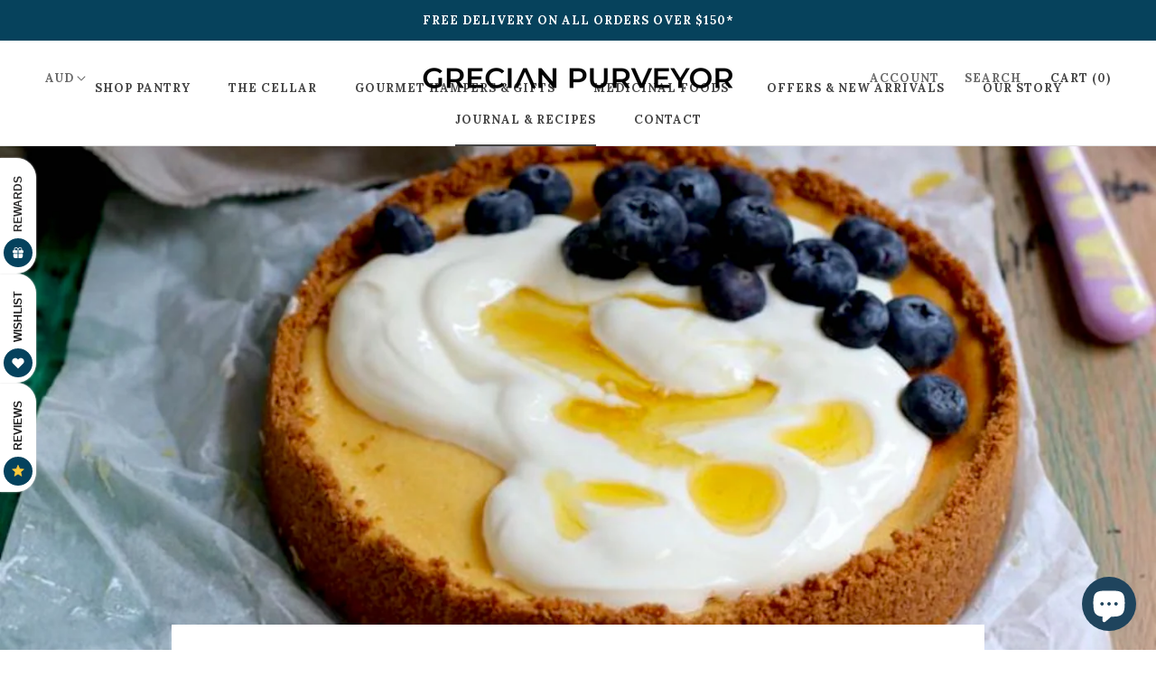

--- FILE ---
content_type: text/html; charset=utf-8
request_url: https://grecianpurveyor.com/blogs/journal/yoghurt-and-honey-tart
body_size: 46584
content:
<!doctype html>

<html class="no-js" lang="en">
  <head>



<!-- Meta Pixel Code -->
<script>
!function(f,b,e,v,n,t,s)
{if(f.fbq)return;n=f.fbq=function(){n.callMethod?
n.callMethod.apply(n,arguments):n.queue.push(arguments)};
if(!f._fbq)f._fbq=n;n.push=n;n.loaded=!0;n.version='2.0';
n.queue=[];t=b.createElement(e);t.async=!0;
t.src=v;s=b.getElementsByTagName(e)[0];
s.parentNode.insertBefore(t,s)}(window, document,'script',
'https://connect.facebook.net/en_US/fbevents.js');
fbq('init', '506410896842493');
fbq('track', 'PageView');
</script>
<noscript><img height="1" width="1" style="display:none"
src="https://www.facebook.com/tr?id=506410896842493&ev=PageView&noscript=1"
/></noscript>
<!-- End Meta Pixel Code -->
    
    







<link rel="preconnect" href="//fonts.shopifycdn.com/" crossorigin>
<link rel="preconnect" href="//cdn.shopify.com/" crossorigin>
<link rel="preconnect" href="//v.shopify.com/" crossorigin>
<link rel="dns-prefetch" href="//grecianpurveyor.com" crossorigin>
<link rel="dns-prefetch" href="//grecianpurveyor.myshopify.com" crossorigin>
<link rel="dns-prefetch" href="//cdn.shopify.com" crossorigin>
<link rel="dns-prefetch" href="//v.shopify.com" crossorigin>
<link rel="dns-prefetch" href="//fonts.shopifycdn.com" crossorigin>
    <meta charset="utf-8"> 
    <meta http-equiv="X-UA-Compatible" content="IE=edge,chrome=1">
    <meta name="viewport" content="width=device-width, initial-scale=1.0, height=device-height, minimum-scale=1.0, user-scalable=0">
    <meta name="theme-color" content="">
<meta name="google-site-verification" content="gpsa6nXeKYva75IltmsaM06oNGUkSXmQ-VaBzKpnn0A" />
    <meta name="facebook-domain-verification" content="28hqr04tyus0gjsnnu4fb3t54t42ig" />
    <title>
      Honey and yoghurt tart by Tania from My Kitchen Stories &ndash; Grecian Purveyor
    </title><meta name="description" content=" Tania Cusack, My Kitchen Stories Honey &amp;amp; yoghurt, classic Greek flavours that go hand in hand, and nobody creates a masterpiece with just 2 simple ingredients better than Tania from My Kitchen Stories, one of Australia&#39;s most popular food bloggers! Are you trying to think of a dessert that is equally good at dinne"><link rel="canonical" href="https://grecianpurveyor.com/blogs/journal/yoghurt-and-honey-tart"><link rel="shortcut icon" href="//grecianpurveyor.com/cdn/shop/files/Grecian_Purveyor_Favicon2_32x32.png?v=1613785585" type="image/png"><meta property="og:type" content="article">
  <meta property="og:title" content="Honey and yoghurt tart by Tania from My Kitchen Stories"><meta property="og:image" content="http://grecianpurveyor.com/cdn/shop/articles/Greek-Yoghurt-and-Honey-tart-1-800x494_074572ef-50ca-43bd-8ebb-25a4e2146ebc_grande.jpg?v=1576997154">
    <meta property="og:image:secure_url" content="https://grecianpurveyor.com/cdn/shop/articles/Greek-Yoghurt-and-Honey-tart-1-800x494_074572ef-50ca-43bd-8ebb-25a4e2146ebc_grande.jpg?v=1576997154"><meta property="og:description" content=" Tania Cusack, My Kitchen Stories Honey &amp;amp; yoghurt, classic Greek flavours that go hand in hand, and nobody creates a masterpiece with just 2 simple ingredients better than Tania from My Kitchen Stories, one of Australia&#39;s most popular food bloggers! Are you trying to think of a dessert that is equally good at dinne"><meta property="og:url" content="https://grecianpurveyor.com/blogs/journal/yoghurt-and-honey-tart">
<meta property="og:site_name" content="Grecian Purveyor"><meta name="twitter:card" content="summary"><meta name="twitter:title" content="Honey and yoghurt tart by Tania from My Kitchen Stories">
  <meta name="twitter:description" content="Honey &amp;amp; yoghurt, classic Greek flavours that go hand in hand, and nobody creates a masterpiece with just 2 simple ingredients better than Tania from My Kitchen Stories, one of Australia&#39;s leading food bloggers!"><meta name="twitter:image" content="https://grecianpurveyor.com/cdn/shop/articles/Greek-Yoghurt-and-Honey-tart-1-800x494_074572ef-50ca-43bd-8ebb-25a4e2146ebc_600x600_crop_center.jpg?v=1576997154">

    <script>window.performance && window.performance.mark && window.performance.mark('shopify.content_for_header.start');</script><meta name="google-site-verification" content="-iV9SBlnQ7kpRax_-QJpww3RJWugfrzYFHYJZRBXusk">
<meta id="shopify-digital-wallet" name="shopify-digital-wallet" content="/6730252391/digital_wallets/dialog">
<meta name="shopify-checkout-api-token" content="b6c28401a130aad99ed35ea081fe5c83">
<meta id="in-context-paypal-metadata" data-shop-id="6730252391" data-venmo-supported="false" data-environment="production" data-locale="en_US" data-paypal-v4="true" data-currency="AUD">
<link rel="alternate" type="application/atom+xml" title="Feed" href="/blogs/journal.atom" />
<script async="async" src="/checkouts/internal/preloads.js?locale=en-AU"></script>
<link rel="preconnect" href="https://shop.app" crossorigin="anonymous">
<script async="async" src="https://shop.app/checkouts/internal/preloads.js?locale=en-AU&shop_id=6730252391" crossorigin="anonymous"></script>
<script id="apple-pay-shop-capabilities" type="application/json">{"shopId":6730252391,"countryCode":"AU","currencyCode":"AUD","merchantCapabilities":["supports3DS"],"merchantId":"gid:\/\/shopify\/Shop\/6730252391","merchantName":"Grecian Purveyor","requiredBillingContactFields":["postalAddress","email","phone"],"requiredShippingContactFields":["postalAddress","email","phone"],"shippingType":"shipping","supportedNetworks":["visa","masterCard","amex","jcb"],"total":{"type":"pending","label":"Grecian Purveyor","amount":"1.00"},"shopifyPaymentsEnabled":true,"supportsSubscriptions":true}</script>
<script id="shopify-features" type="application/json">{"accessToken":"b6c28401a130aad99ed35ea081fe5c83","betas":["rich-media-storefront-analytics"],"domain":"grecianpurveyor.com","predictiveSearch":true,"shopId":6730252391,"locale":"en"}</script>
<script>var Shopify = Shopify || {};
Shopify.shop = "grecianpurveyor.myshopify.com";
Shopify.locale = "en";
Shopify.currency = {"active":"AUD","rate":"1.0"};
Shopify.country = "AU";
Shopify.theme = {"name":"MeroxIO Optimized - OMG","id":174190362936,"schema_name":"Prestige","schema_version":"4.1.0","theme_store_id":855,"role":"main"};
Shopify.theme.handle = "null";
Shopify.theme.style = {"id":null,"handle":null};
Shopify.cdnHost = "grecianpurveyor.com/cdn";
Shopify.routes = Shopify.routes || {};
Shopify.routes.root = "/";</script>
<script type="module">!function(o){(o.Shopify=o.Shopify||{}).modules=!0}(window);</script>
<script>!function(o){function n(){var o=[];function n(){o.push(Array.prototype.slice.apply(arguments))}return n.q=o,n}var t=o.Shopify=o.Shopify||{};t.loadFeatures=n(),t.autoloadFeatures=n()}(window);</script>
<script>
  window.ShopifyPay = window.ShopifyPay || {};
  window.ShopifyPay.apiHost = "shop.app\/pay";
  window.ShopifyPay.redirectState = null;
</script>
<script id="shop-js-analytics" type="application/json">{"pageType":"article"}</script>
<script defer="defer" async type="module" src="//grecianpurveyor.com/cdn/shopifycloud/shop-js/modules/v2/client.init-shop-cart-sync_BdyHc3Nr.en.esm.js"></script>
<script defer="defer" async type="module" src="//grecianpurveyor.com/cdn/shopifycloud/shop-js/modules/v2/chunk.common_Daul8nwZ.esm.js"></script>
<script type="module">
  await import("//grecianpurveyor.com/cdn/shopifycloud/shop-js/modules/v2/client.init-shop-cart-sync_BdyHc3Nr.en.esm.js");
await import("//grecianpurveyor.com/cdn/shopifycloud/shop-js/modules/v2/chunk.common_Daul8nwZ.esm.js");

  window.Shopify.SignInWithShop?.initShopCartSync?.({"fedCMEnabled":true,"windoidEnabled":true});

</script>
<script>
  window.Shopify = window.Shopify || {};
  if (!window.Shopify.featureAssets) window.Shopify.featureAssets = {};
  window.Shopify.featureAssets['shop-js'] = {"shop-cart-sync":["modules/v2/client.shop-cart-sync_QYOiDySF.en.esm.js","modules/v2/chunk.common_Daul8nwZ.esm.js"],"init-fed-cm":["modules/v2/client.init-fed-cm_DchLp9rc.en.esm.js","modules/v2/chunk.common_Daul8nwZ.esm.js"],"shop-button":["modules/v2/client.shop-button_OV7bAJc5.en.esm.js","modules/v2/chunk.common_Daul8nwZ.esm.js"],"init-windoid":["modules/v2/client.init-windoid_DwxFKQ8e.en.esm.js","modules/v2/chunk.common_Daul8nwZ.esm.js"],"shop-cash-offers":["modules/v2/client.shop-cash-offers_DWtL6Bq3.en.esm.js","modules/v2/chunk.common_Daul8nwZ.esm.js","modules/v2/chunk.modal_CQq8HTM6.esm.js"],"shop-toast-manager":["modules/v2/client.shop-toast-manager_CX9r1SjA.en.esm.js","modules/v2/chunk.common_Daul8nwZ.esm.js"],"init-shop-email-lookup-coordinator":["modules/v2/client.init-shop-email-lookup-coordinator_UhKnw74l.en.esm.js","modules/v2/chunk.common_Daul8nwZ.esm.js"],"pay-button":["modules/v2/client.pay-button_DzxNnLDY.en.esm.js","modules/v2/chunk.common_Daul8nwZ.esm.js"],"avatar":["modules/v2/client.avatar_BTnouDA3.en.esm.js"],"init-shop-cart-sync":["modules/v2/client.init-shop-cart-sync_BdyHc3Nr.en.esm.js","modules/v2/chunk.common_Daul8nwZ.esm.js"],"shop-login-button":["modules/v2/client.shop-login-button_D8B466_1.en.esm.js","modules/v2/chunk.common_Daul8nwZ.esm.js","modules/v2/chunk.modal_CQq8HTM6.esm.js"],"init-customer-accounts-sign-up":["modules/v2/client.init-customer-accounts-sign-up_C8fpPm4i.en.esm.js","modules/v2/client.shop-login-button_D8B466_1.en.esm.js","modules/v2/chunk.common_Daul8nwZ.esm.js","modules/v2/chunk.modal_CQq8HTM6.esm.js"],"init-shop-for-new-customer-accounts":["modules/v2/client.init-shop-for-new-customer-accounts_CVTO0Ztu.en.esm.js","modules/v2/client.shop-login-button_D8B466_1.en.esm.js","modules/v2/chunk.common_Daul8nwZ.esm.js","modules/v2/chunk.modal_CQq8HTM6.esm.js"],"init-customer-accounts":["modules/v2/client.init-customer-accounts_dRgKMfrE.en.esm.js","modules/v2/client.shop-login-button_D8B466_1.en.esm.js","modules/v2/chunk.common_Daul8nwZ.esm.js","modules/v2/chunk.modal_CQq8HTM6.esm.js"],"shop-follow-button":["modules/v2/client.shop-follow-button_CkZpjEct.en.esm.js","modules/v2/chunk.common_Daul8nwZ.esm.js","modules/v2/chunk.modal_CQq8HTM6.esm.js"],"lead-capture":["modules/v2/client.lead-capture_BntHBhfp.en.esm.js","modules/v2/chunk.common_Daul8nwZ.esm.js","modules/v2/chunk.modal_CQq8HTM6.esm.js"],"checkout-modal":["modules/v2/client.checkout-modal_CfxcYbTm.en.esm.js","modules/v2/chunk.common_Daul8nwZ.esm.js","modules/v2/chunk.modal_CQq8HTM6.esm.js"],"shop-login":["modules/v2/client.shop-login_Da4GZ2H6.en.esm.js","modules/v2/chunk.common_Daul8nwZ.esm.js","modules/v2/chunk.modal_CQq8HTM6.esm.js"],"payment-terms":["modules/v2/client.payment-terms_MV4M3zvL.en.esm.js","modules/v2/chunk.common_Daul8nwZ.esm.js","modules/v2/chunk.modal_CQq8HTM6.esm.js"]};
</script>
<script>(function() {
  var isLoaded = false;
  function asyncLoad() {
    if (isLoaded) return;
    isLoaded = true;
    var urls = ["https:\/\/chimpstatic.com\/mcjs-connected\/js\/users\/95bea41cc53a2ef7258d7ceb7\/bb39fd57a59fee7aadd90d08b.js?shop=grecianpurveyor.myshopify.com","https:\/\/cdn.problogger.lowfruitsolutions.com\/7e0bd271492e5ecf52181b9b02ef3078\/pinterest-pinit-dc4ba1f5e66bbf86b2f989738db50701.js?shop=grecianpurveyor.myshopify.com","https:\/\/cdn.problogger.lowfruitsolutions.com\/7e0bd271492e5ecf52181b9b02ef3078\/image-captions-d8494e979f5f3b0c0a7acec49f8b58b8.js?shop=grecianpurveyor.myshopify.com","https:\/\/cdn.problogger.lowfruitsolutions.com\/7e0bd271492e5ecf52181b9b02ef3078\/related-slider-d3bf671967b9d059d2e4228eb2fe1738.js?shop=grecianpurveyor.myshopify.com","https:\/\/cdn.grw.reputon.com\/assets\/widget.js?shop=grecianpurveyor.myshopify.com","https:\/\/load.csell.co\/assets\/js\/cross-sell.js?shop=grecianpurveyor.myshopify.com","https:\/\/cks3.amplifiedcdn.com\/ckjs.production.min.js?unique_id=grecianpurveyor.myshopify.com\u0026shop=grecianpurveyor.myshopify.com","https:\/\/ccjs.amplifiedcdn.com\/ccjs.umd.js?unique_id=grecianpurveyor.myshopify.com\u0026shop=grecianpurveyor.myshopify.com","https:\/\/d18eg7dreypte5.cloudfront.net\/browse-abandonment\/smsbump_timer.js?shop=grecianpurveyor.myshopify.com","https:\/\/cdn.pushowl.com\/latest\/sdks\/pushowl-shopify.js?subdomain=grecianpurveyor\u0026environment=production\u0026guid=f85bb54e-ce3e-489d-b5ad-b4fe6faae0d2\u0026shop=grecianpurveyor.myshopify.com","\/\/cdn.shopify.com\/proxy\/8512807163f772d1fa4e3373514efa06160bf58dd3ed8b436f1edf574adc8a60\/api.goaffpro.com\/loader.js?shop=grecianpurveyor.myshopify.com\u0026sp-cache-control=cHVibGljLCBtYXgtYWdlPTkwMA","https:\/\/img0.socialshopwave.com\/ssw-empty.js?shop=grecianpurveyor.myshopify.com"];
    for (var i = 0; i < urls.length; i++) {
      var s = document.createElement('script');
      s.type = 'text/javascript';
      s.async = true;
      s.src = urls[i];
      var x = document.getElementsByTagName('script')[0];
      x.parentNode.insertBefore(s, x);
    }
  };
  if(window.attachEvent) {
    window.attachEvent('onload', asyncLoad);
  } else {
    window.addEventListener('load', asyncLoad, false);
  }
})();</script>
<script id="__st">var __st={"a":6730252391,"offset":39600,"reqid":"f462fab7-cd22-4da1-b15b-df948d4f7b20-1768937170","pageurl":"grecianpurveyor.com\/blogs\/journal\/yoghurt-and-honey-tart","s":"articles-387123642471","u":"50d2da436d03","p":"article","rtyp":"article","rid":387123642471};</script>
<script>window.ShopifyPaypalV4VisibilityTracking = true;</script>
<script id="captcha-bootstrap">!function(){'use strict';const t='contact',e='account',n='new_comment',o=[[t,t],['blogs',n],['comments',n],[t,'customer']],c=[[e,'customer_login'],[e,'guest_login'],[e,'recover_customer_password'],[e,'create_customer']],r=t=>t.map((([t,e])=>`form[action*='/${t}']:not([data-nocaptcha='true']) input[name='form_type'][value='${e}']`)).join(','),a=t=>()=>t?[...document.querySelectorAll(t)].map((t=>t.form)):[];function s(){const t=[...o],e=r(t);return a(e)}const i='password',u='form_key',d=['recaptcha-v3-token','g-recaptcha-response','h-captcha-response',i],f=()=>{try{return window.sessionStorage}catch{return}},m='__shopify_v',_=t=>t.elements[u];function p(t,e,n=!1){try{const o=window.sessionStorage,c=JSON.parse(o.getItem(e)),{data:r}=function(t){const{data:e,action:n}=t;return t[m]||n?{data:e,action:n}:{data:t,action:n}}(c);for(const[e,n]of Object.entries(r))t.elements[e]&&(t.elements[e].value=n);n&&o.removeItem(e)}catch(o){console.error('form repopulation failed',{error:o})}}const l='form_type',E='cptcha';function T(t){t.dataset[E]=!0}const w=window,h=w.document,L='Shopify',v='ce_forms',y='captcha';let A=!1;((t,e)=>{const n=(g='f06e6c50-85a8-45c8-87d0-21a2b65856fe',I='https://cdn.shopify.com/shopifycloud/storefront-forms-hcaptcha/ce_storefront_forms_captcha_hcaptcha.v1.5.2.iife.js',D={infoText:'Protected by hCaptcha',privacyText:'Privacy',termsText:'Terms'},(t,e,n)=>{const o=w[L][v],c=o.bindForm;if(c)return c(t,g,e,D).then(n);var r;o.q.push([[t,g,e,D],n]),r=I,A||(h.body.append(Object.assign(h.createElement('script'),{id:'captcha-provider',async:!0,src:r})),A=!0)});var g,I,D;w[L]=w[L]||{},w[L][v]=w[L][v]||{},w[L][v].q=[],w[L][y]=w[L][y]||{},w[L][y].protect=function(t,e){n(t,void 0,e),T(t)},Object.freeze(w[L][y]),function(t,e,n,w,h,L){const[v,y,A,g]=function(t,e,n){const i=e?o:[],u=t?c:[],d=[...i,...u],f=r(d),m=r(i),_=r(d.filter((([t,e])=>n.includes(e))));return[a(f),a(m),a(_),s()]}(w,h,L),I=t=>{const e=t.target;return e instanceof HTMLFormElement?e:e&&e.form},D=t=>v().includes(t);t.addEventListener('submit',(t=>{const e=I(t);if(!e)return;const n=D(e)&&!e.dataset.hcaptchaBound&&!e.dataset.recaptchaBound,o=_(e),c=g().includes(e)&&(!o||!o.value);(n||c)&&t.preventDefault(),c&&!n&&(function(t){try{if(!f())return;!function(t){const e=f();if(!e)return;const n=_(t);if(!n)return;const o=n.value;o&&e.removeItem(o)}(t);const e=Array.from(Array(32),(()=>Math.random().toString(36)[2])).join('');!function(t,e){_(t)||t.append(Object.assign(document.createElement('input'),{type:'hidden',name:u})),t.elements[u].value=e}(t,e),function(t,e){const n=f();if(!n)return;const o=[...t.querySelectorAll(`input[type='${i}']`)].map((({name:t})=>t)),c=[...d,...o],r={};for(const[a,s]of new FormData(t).entries())c.includes(a)||(r[a]=s);n.setItem(e,JSON.stringify({[m]:1,action:t.action,data:r}))}(t,e)}catch(e){console.error('failed to persist form',e)}}(e),e.submit())}));const S=(t,e)=>{t&&!t.dataset[E]&&(n(t,e.some((e=>e===t))),T(t))};for(const o of['focusin','change'])t.addEventListener(o,(t=>{const e=I(t);D(e)&&S(e,y())}));const B=e.get('form_key'),M=e.get(l),P=B&&M;t.addEventListener('DOMContentLoaded',(()=>{const t=y();if(P)for(const e of t)e.elements[l].value===M&&p(e,B);[...new Set([...A(),...v().filter((t=>'true'===t.dataset.shopifyCaptcha))])].forEach((e=>S(e,t)))}))}(h,new URLSearchParams(w.location.search),n,t,e,['guest_login'])})(!0,!0)}();</script>
<script integrity="sha256-4kQ18oKyAcykRKYeNunJcIwy7WH5gtpwJnB7kiuLZ1E=" data-source-attribution="shopify.loadfeatures" defer="defer" src="//grecianpurveyor.com/cdn/shopifycloud/storefront/assets/storefront/load_feature-a0a9edcb.js" crossorigin="anonymous"></script>
<script crossorigin="anonymous" defer="defer" src="//grecianpurveyor.com/cdn/shopifycloud/storefront/assets/shopify_pay/storefront-65b4c6d7.js?v=20250812"></script>
<script data-source-attribution="shopify.dynamic_checkout.dynamic.init">var Shopify=Shopify||{};Shopify.PaymentButton=Shopify.PaymentButton||{isStorefrontPortableWallets:!0,init:function(){window.Shopify.PaymentButton.init=function(){};var t=document.createElement("script");t.src="https://grecianpurveyor.com/cdn/shopifycloud/portable-wallets/latest/portable-wallets.en.js",t.type="module",document.head.appendChild(t)}};
</script>
<script data-source-attribution="shopify.dynamic_checkout.buyer_consent">
  function portableWalletsHideBuyerConsent(e){var t=document.getElementById("shopify-buyer-consent"),n=document.getElementById("shopify-subscription-policy-button");t&&n&&(t.classList.add("hidden"),t.setAttribute("aria-hidden","true"),n.removeEventListener("click",e))}function portableWalletsShowBuyerConsent(e){var t=document.getElementById("shopify-buyer-consent"),n=document.getElementById("shopify-subscription-policy-button");t&&n&&(t.classList.remove("hidden"),t.removeAttribute("aria-hidden"),n.addEventListener("click",e))}window.Shopify?.PaymentButton&&(window.Shopify.PaymentButton.hideBuyerConsent=portableWalletsHideBuyerConsent,window.Shopify.PaymentButton.showBuyerConsent=portableWalletsShowBuyerConsent);
</script>
<script data-source-attribution="shopify.dynamic_checkout.cart.bootstrap">document.addEventListener("DOMContentLoaded",(function(){function t(){return document.querySelector("shopify-accelerated-checkout-cart, shopify-accelerated-checkout")}if(t())Shopify.PaymentButton.init();else{new MutationObserver((function(e,n){t()&&(Shopify.PaymentButton.init(),n.disconnect())})).observe(document.body,{childList:!0,subtree:!0})}}));
</script>
<link id="shopify-accelerated-checkout-styles" rel="stylesheet" media="screen" href="https://grecianpurveyor.com/cdn/shopifycloud/portable-wallets/latest/accelerated-checkout-backwards-compat.css" crossorigin="anonymous">
<style id="shopify-accelerated-checkout-cart">
        #shopify-buyer-consent {
  margin-top: 1em;
  display: inline-block;
  width: 100%;
}

#shopify-buyer-consent.hidden {
  display: none;
}

#shopify-subscription-policy-button {
  background: none;
  border: none;
  padding: 0;
  text-decoration: underline;
  font-size: inherit;
  cursor: pointer;
}

#shopify-subscription-policy-button::before {
  box-shadow: none;
}

      </style>

<script>window.performance && window.performance.mark && window.performance.mark('shopify.content_for_header.end');</script>

    <link rel="stylesheet" href="//grecianpurveyor.com/cdn/shop/t/7/assets/theme.scss.css?v=98348753093253190861762878708">

    <script>
      // This allows to expose several variables to the global scope, to be used in scripts
      window.theme = {
        template: "article",
        shopCurrency: "AUD",
        moneyFormat: "${{amount}}",
        moneyWithCurrencyFormat: "${{amount}} AUD",
        currencyConversionEnabled: true,
        currencyConversionMoneyFormat: "money_with_currency_format",
        currencyConversionRoundAmounts: true,
        productImageSize: "square",
        searchMode: "product,article",
        showPageTransition: false,
        showElementStaggering: true,
        showImageZooming: false
      };

      window.languages = {
        cartAddNote: "Add Order Note",
        cartEditNote: "Edit Order Note",
        productImageLoadingError: "This image could not be loaded. Please try to reload the page.",
        productFormAddToCart: "Add to cart",
        productFormUnavailable: "Unavailable",
        productFormSoldOut: "Sold Out",
        shippingEstimatorOneResult: "1 option available:",
        shippingEstimatorMoreResults: "{{count}} options available:",
        shippingEstimatorNoResults: "No shipping could be found"
      };

      window.lazySizesConfig = {
        loadHidden: false,
        hFac: 0.5,
        expFactor: 2,
        ricTimeout: 150,
        lazyClass: 'Image--lazyLoad',
        loadingClass: 'Image--lazyLoading',
        loadedClass: 'Image--lazyLoaded'
      };

      document.documentElement.className = document.documentElement.className.replace('no-js', 'js');
      document.documentElement.style.setProperty('--window-height', window.innerHeight + 'px');

      // We do a quick detection of some features (we could use Modernizr but for so little...)
      (function() {
        document.documentElement.className += ((window.CSS && window.CSS.supports('(position: sticky) or (position: -webkit-sticky)')) ? ' supports-sticky' : ' no-supports-sticky');
        document.documentElement.className += (window.matchMedia('(-moz-touch-enabled: 1), (hover: none)')).matches ? ' no-supports-hover' : ' supports-hover';
      }());
	  /*
      // This code is done to force reload the page when the back button is hit (which allows to fix stale data on cart, for instance)
      if (performance.navigation.type === 2) {
        location.reload(true);
      }*/
      (function () {
        window.onpageshow = function(event) {
          if (event.persisted) {
            window.location.reload();
          }
        };
      })();
    </script>
    
<script>(function(w,d,t,r,u){var f,n,i;w[u]=w[u]||[],f=function(){var o={ti:"137008247"};o.q=w[u],w[u]=new UET(o),w[u].push("pageLoad")},n=d.createElement(t),n.src=r,n.async=1,n.onload=n.onreadystatechange=function(){var s=this.readyState;s&&s!=="loaded"&&s!=="complete"||(f(),n.onload=n.onreadystatechange=null)},i=d.getElementsByTagName(t)[0],i.parentNode.insertBefore(n,i)})(window,document,"script","//bat.bing.com/bat.js","uetq");</script>

<script>
  (function(w,d,t,r,u)
  {
    var f,n,i;
    w[u]=w[u]||[],f=function()
    {
      var o={ti:" 137008247"};
      o.q=w[u],w[u]=new UET(o),w[u].push("pageLoad")
    },
    n=d.createElement(t),n.src=r,n.async=1,n.onload=n.onreadystatechange=function()
    {
      var s=this.readyState;
      s&&s!=="loaded"&&s!=="complete"||(f(),n.onload=n.onreadystatechange=null)
    },
    i=d.getElementsByTagName(t)[0],i.parentNode.insertBefore(n,i)
  })
  (window,document,"script","//bat.bing.com/bat.js","uetq");
</script>    
    
<script>    
window.uetq = window.uetq || [];
window.uetq.push('event', 'PRODUCT_PURCHASE', {"ecomm_prodid":"REPLACE_WITH_PRODUCT_ID","ecomm_pagetype":"PURCHASE","revenue_value":1,"currency":"AUD"});    
</script>   
    
    
    
    
    <script src="//grecianpurveyor.com/cdn/shop/t/7/assets/lazysizes.min.js?v=174358363404432586981733282072" async></script>

    
      <script src="//cdn.shopify.com/s/javascripts/currencies.js" defer></script>
    
<script src="https://polyfill-fastly.net/v3/polyfill.min.js?unknown=polyfill&features=fetch,Element.prototype.closest,Element.prototype.remove,Element.prototype.classList,Array.prototype.includes,Array.prototype.fill,Object.assign,CustomEvent,IntersectionObserver,IntersectionObserverEntry" defer></script>
    <script src="//grecianpurveyor.com/cdn/shop/t/7/assets/libs.min.js?v=88466822118989791001733282072" defer></script>
    <script src="//grecianpurveyor.com/cdn/shop/t/7/assets/theme.js?v=29134774521236007681733282072" defer></script>
    <script src="//grecianpurveyor.com/cdn/shop/t/7/assets/custom.js?v=74609448092488708061733282072" defer></script>

    
  <script type="application/ld+json">
  {
    "@context": "http://schema.org",
    "@type": "BlogPosting",
    "mainEntityOfPage": "/blogs/journal/yoghurt-and-honey-tart",
    "articleSection": "Journal \u0026 Recipes",
    "keywords": "brand_meligyris, honey, meligyris, raw honey, red saffron honey, Thyme Honey, vasilissa wild forest honey with greek red saffron",
    "headline": "Honey and yoghurt tart by Tania from My Kitchen Stories",
    "description": "Honey \u0026amp; yoghurt, classic Greek flavours that go hand in hand, and nobody creates a masterpiece with just 2 simple ingredients better than Tania from...",
    "dateCreated": "2019-12-20T16:33:43",
    "datePublished": "2019-12-22T17:49:00",
    "dateModified": "2019-12-22T17:49:00",
    "image": {
      "@type": "ImageObject",
      "url": "https://grecianpurveyor.com/cdn/shop/articles/Greek-Yoghurt-and-Honey-tart-1-800x494_074572ef-50ca-43bd-8ebb-25a4e2146ebc_1024x1024.jpg?v=1576997154",
      "image": "https://grecianpurveyor.com/cdn/shop/articles/Greek-Yoghurt-and-Honey-tart-1-800x494_074572ef-50ca-43bd-8ebb-25a4e2146ebc_1024x1024.jpg?v=1576997154",
      "name": "Honey and yoghurt tart by MY KITCHEN STORIES",
      "width": 1024,
      "height": 1024
    },
    "author": {
      "@type": "Person",
      "name": "William / Vasileios Dachris",
      "givenName": "William \/ Vasileios",
      "familyName": "Dachris"
    },
    "publisher": {
      "@type": "Organization",
      "name": "Grecian Purveyor",
      "logo": {
        "@type": "ImageObject",
        "url": "https://grecianpurveyor.com/cdn/shop/t/7/assets/logo.png?v=5147",
        "image": "https://grecianpurveyor.com/cdn/shop/t/7/assets/logo.png?v=5147",
        "name": "Grecian Purveyor",
        "width": 100,
        "height": 100
      }
    },
    "commentCount": 0,
    "comment": []
  }
  </script>


  
    


  <script type="text/javascript">
    var pinterest_settings = {"enabled": false, "round": false, "large": false};
  </script>







  <style>
  .figcap{
    color: #000000;
    font-size: px;
  }
  </style>

  <script type="text/javascript">
    var image_caption_settings = {"enabled": false, "font_size": "16px", "font_bold": false, "font_italic": false, "font_colour": "#000000"};
  </script>




    
    
    <!-- Global site tag (gtag.js) - Google Ads: 716826844 -->
<script async src="https://www.googletagmanager.com/gtag/js?id=AW-716826844"></script>
<script>
  window.dataLayer = window.dataLayer || [];
  function gtag(){dataLayer.push(arguments);}
  gtag('js', new Date());

  gtag('config', 'AW-716826844');
</script>



<!-- BeginConsistentCartAddon -->  <script>    Shopify.customer_logged_in = false ;  Shopify.customer_email = "" ;  Shopify.log_uuids = true;    </script>  <!-- EndConsistentCartAddon -->




<script type="text/javascript">
window.dataLayer = window.dataLayer || [];

window.appStart = function(){
  window.productPageHandle = function(){

    var productName = "";
    var productId = "";
    var productPrice = "";
    var productBrand = "";
    var productCollection = "";
    var productType = "";
    var productSku = "";
    var productVariantId = "";
    var productVariantTitle = "";

    window.dataLayer.push({
      event: "analyzify_productDetail",
      productId: productId,
      productName: productName,
      productPrice: productPrice,
      productBrand: productBrand,
      productCategory: productCollection,
      productType: productType,
      productSku: productSku,
      productVariantId: productVariantId,
      productVariantTitle: productVariantTitle,
      currency: "AUD",
    });
  };

  window.allPageHandle = function(){
    window.dataLayer.push({
      event: "ga4kit_info",
      contentGroup: "article",
      
        userType: "visitor",
      
    });
  };
  allPageHandle();
      
  

}
appStart();
</script>
  

<!-- BEGIN app block: shopify://apps/agex-age-verification-popup/blocks/app-embed/ccc19dcf-a0b2-4621-954b-f8c47e714e91 -->

<script type="text/javascript">

  window.appmeta = "";
  
  
  window.keyformetadata=Shopify.country.toUpperCase()+"-"+Shopify.locale.toUpperCase(),window.cmgData="",window.APP_PLAN_STATUS=1,window.planActivateStatus=!1,""!==window.appmeta&&(window.is_charge_approve=window.appmeta.is_charge_approve,window.charge_slab=window.appmeta.charge_slab,window.plan_price=window.appmeta.plan_price,window.partnerDevelopment=window.appmeta.partnerDevelopment,"1"===window.is_charge_approve||"1"===window.partnerDevelopment||"2"===window.charge_slab||0===window.APP_PLAN_STATUS?(window.planActivateStatus=!0,window.appmeta.data[window.keyformetadata]?window.cmgData=window.appmeta.data[window.keyformetadata]:window.cmgData=window.appmeta.data[window.appmeta.default_data]):(window.planActivateStatus=!1,console.log("App Charge Not Approve"))),console.log("%c%s","background: #ff0000; color: #fff; font-size: 10px; font-weight:bold; padding: 5px 10px; border-radius: 3px","AgeX - age verification popup"),window.agex_base_url="https://agex.cmginfotech.com/",window.x;
  // var script = document.createElement('script');
  // script.src = 'https://agex.cmginfotech.com/age-x-age-verification-popup/extensions/agex-age-verification-popup/assets/front-agexfullpage.js?v=' + Date.now();
  // document.head.appendChild(script);
</script>

<!-- END app block --><!-- BEGIN app block: shopify://apps/klaviyo-email-marketing-sms/blocks/klaviyo-onsite-embed/2632fe16-c075-4321-a88b-50b567f42507 -->












  <script async src="https://static.klaviyo.com/onsite/js/RHmCkj/klaviyo.js?company_id=RHmCkj"></script>
  <script>!function(){if(!window.klaviyo){window._klOnsite=window._klOnsite||[];try{window.klaviyo=new Proxy({},{get:function(n,i){return"push"===i?function(){var n;(n=window._klOnsite).push.apply(n,arguments)}:function(){for(var n=arguments.length,o=new Array(n),w=0;w<n;w++)o[w]=arguments[w];var t="function"==typeof o[o.length-1]?o.pop():void 0,e=new Promise((function(n){window._klOnsite.push([i].concat(o,[function(i){t&&t(i),n(i)}]))}));return e}}})}catch(n){window.klaviyo=window.klaviyo||[],window.klaviyo.push=function(){var n;(n=window._klOnsite).push.apply(n,arguments)}}}}();</script>

  




  <script>
    window.klaviyoReviewsProductDesignMode = false
  </script>







<!-- END app block --><script src="https://cdn.shopify.com/extensions/019babbd-0a86-7811-9f5f-a42eb3360fa2/age-x-age-verification-popup-74/assets/front-agex.min.js" type="text/javascript" defer="defer"></script>
<link href="https://cdn.shopify.com/extensions/019babbd-0a86-7811-9f5f-a42eb3360fa2/age-x-age-verification-popup-74/assets/preview.css" rel="stylesheet" type="text/css" media="all">
<script src="https://cdn.shopify.com/extensions/019bc5da-5ba6-7e9a-9888-a6222a70d7c3/js-client-214/assets/pushowl-shopify.js" type="text/javascript" defer="defer"></script>
<script src="https://cdn.shopify.com/extensions/e4b3a77b-20c9-4161-b1bb-deb87046128d/inbox-1253/assets/inbox-chat-loader.js" type="text/javascript" defer="defer"></script>
<link href="https://monorail-edge.shopifysvc.com" rel="dns-prefetch">
<script>(function(){if ("sendBeacon" in navigator && "performance" in window) {try {var session_token_from_headers = performance.getEntriesByType('navigation')[0].serverTiming.find(x => x.name == '_s').description;} catch {var session_token_from_headers = undefined;}var session_cookie_matches = document.cookie.match(/_shopify_s=([^;]*)/);var session_token_from_cookie = session_cookie_matches && session_cookie_matches.length === 2 ? session_cookie_matches[1] : "";var session_token = session_token_from_headers || session_token_from_cookie || "";function handle_abandonment_event(e) {var entries = performance.getEntries().filter(function(entry) {return /monorail-edge.shopifysvc.com/.test(entry.name);});if (!window.abandonment_tracked && entries.length === 0) {window.abandonment_tracked = true;var currentMs = Date.now();var navigation_start = performance.timing.navigationStart;var payload = {shop_id: 6730252391,url: window.location.href,navigation_start,duration: currentMs - navigation_start,session_token,page_type: "article"};window.navigator.sendBeacon("https://monorail-edge.shopifysvc.com/v1/produce", JSON.stringify({schema_id: "online_store_buyer_site_abandonment/1.1",payload: payload,metadata: {event_created_at_ms: currentMs,event_sent_at_ms: currentMs}}));}}window.addEventListener('pagehide', handle_abandonment_event);}}());</script>
<script id="web-pixels-manager-setup">(function e(e,d,r,n,o){if(void 0===o&&(o={}),!Boolean(null===(a=null===(i=window.Shopify)||void 0===i?void 0:i.analytics)||void 0===a?void 0:a.replayQueue)){var i,a;window.Shopify=window.Shopify||{};var t=window.Shopify;t.analytics=t.analytics||{};var s=t.analytics;s.replayQueue=[],s.publish=function(e,d,r){return s.replayQueue.push([e,d,r]),!0};try{self.performance.mark("wpm:start")}catch(e){}var l=function(){var e={modern:/Edge?\/(1{2}[4-9]|1[2-9]\d|[2-9]\d{2}|\d{4,})\.\d+(\.\d+|)|Firefox\/(1{2}[4-9]|1[2-9]\d|[2-9]\d{2}|\d{4,})\.\d+(\.\d+|)|Chrom(ium|e)\/(9{2}|\d{3,})\.\d+(\.\d+|)|(Maci|X1{2}).+ Version\/(15\.\d+|(1[6-9]|[2-9]\d|\d{3,})\.\d+)([,.]\d+|)( \(\w+\)|)( Mobile\/\w+|) Safari\/|Chrome.+OPR\/(9{2}|\d{3,})\.\d+\.\d+|(CPU[ +]OS|iPhone[ +]OS|CPU[ +]iPhone|CPU IPhone OS|CPU iPad OS)[ +]+(15[._]\d+|(1[6-9]|[2-9]\d|\d{3,})[._]\d+)([._]\d+|)|Android:?[ /-](13[3-9]|1[4-9]\d|[2-9]\d{2}|\d{4,})(\.\d+|)(\.\d+|)|Android.+Firefox\/(13[5-9]|1[4-9]\d|[2-9]\d{2}|\d{4,})\.\d+(\.\d+|)|Android.+Chrom(ium|e)\/(13[3-9]|1[4-9]\d|[2-9]\d{2}|\d{4,})\.\d+(\.\d+|)|SamsungBrowser\/([2-9]\d|\d{3,})\.\d+/,legacy:/Edge?\/(1[6-9]|[2-9]\d|\d{3,})\.\d+(\.\d+|)|Firefox\/(5[4-9]|[6-9]\d|\d{3,})\.\d+(\.\d+|)|Chrom(ium|e)\/(5[1-9]|[6-9]\d|\d{3,})\.\d+(\.\d+|)([\d.]+$|.*Safari\/(?![\d.]+ Edge\/[\d.]+$))|(Maci|X1{2}).+ Version\/(10\.\d+|(1[1-9]|[2-9]\d|\d{3,})\.\d+)([,.]\d+|)( \(\w+\)|)( Mobile\/\w+|) Safari\/|Chrome.+OPR\/(3[89]|[4-9]\d|\d{3,})\.\d+\.\d+|(CPU[ +]OS|iPhone[ +]OS|CPU[ +]iPhone|CPU IPhone OS|CPU iPad OS)[ +]+(10[._]\d+|(1[1-9]|[2-9]\d|\d{3,})[._]\d+)([._]\d+|)|Android:?[ /-](13[3-9]|1[4-9]\d|[2-9]\d{2}|\d{4,})(\.\d+|)(\.\d+|)|Mobile Safari.+OPR\/([89]\d|\d{3,})\.\d+\.\d+|Android.+Firefox\/(13[5-9]|1[4-9]\d|[2-9]\d{2}|\d{4,})\.\d+(\.\d+|)|Android.+Chrom(ium|e)\/(13[3-9]|1[4-9]\d|[2-9]\d{2}|\d{4,})\.\d+(\.\d+|)|Android.+(UC? ?Browser|UCWEB|U3)[ /]?(15\.([5-9]|\d{2,})|(1[6-9]|[2-9]\d|\d{3,})\.\d+)\.\d+|SamsungBrowser\/(5\.\d+|([6-9]|\d{2,})\.\d+)|Android.+MQ{2}Browser\/(14(\.(9|\d{2,})|)|(1[5-9]|[2-9]\d|\d{3,})(\.\d+|))(\.\d+|)|K[Aa][Ii]OS\/(3\.\d+|([4-9]|\d{2,})\.\d+)(\.\d+|)/},d=e.modern,r=e.legacy,n=navigator.userAgent;return n.match(d)?"modern":n.match(r)?"legacy":"unknown"}(),u="modern"===l?"modern":"legacy",c=(null!=n?n:{modern:"",legacy:""})[u],f=function(e){return[e.baseUrl,"/wpm","/b",e.hashVersion,"modern"===e.buildTarget?"m":"l",".js"].join("")}({baseUrl:d,hashVersion:r,buildTarget:u}),m=function(e){var d=e.version,r=e.bundleTarget,n=e.surface,o=e.pageUrl,i=e.monorailEndpoint;return{emit:function(e){var a=e.status,t=e.errorMsg,s=(new Date).getTime(),l=JSON.stringify({metadata:{event_sent_at_ms:s},events:[{schema_id:"web_pixels_manager_load/3.1",payload:{version:d,bundle_target:r,page_url:o,status:a,surface:n,error_msg:t},metadata:{event_created_at_ms:s}}]});if(!i)return console&&console.warn&&console.warn("[Web Pixels Manager] No Monorail endpoint provided, skipping logging."),!1;try{return self.navigator.sendBeacon.bind(self.navigator)(i,l)}catch(e){}var u=new XMLHttpRequest;try{return u.open("POST",i,!0),u.setRequestHeader("Content-Type","text/plain"),u.send(l),!0}catch(e){return console&&console.warn&&console.warn("[Web Pixels Manager] Got an unhandled error while logging to Monorail."),!1}}}}({version:r,bundleTarget:l,surface:e.surface,pageUrl:self.location.href,monorailEndpoint:e.monorailEndpoint});try{o.browserTarget=l,function(e){var d=e.src,r=e.async,n=void 0===r||r,o=e.onload,i=e.onerror,a=e.sri,t=e.scriptDataAttributes,s=void 0===t?{}:t,l=document.createElement("script"),u=document.querySelector("head"),c=document.querySelector("body");if(l.async=n,l.src=d,a&&(l.integrity=a,l.crossOrigin="anonymous"),s)for(var f in s)if(Object.prototype.hasOwnProperty.call(s,f))try{l.dataset[f]=s[f]}catch(e){}if(o&&l.addEventListener("load",o),i&&l.addEventListener("error",i),u)u.appendChild(l);else{if(!c)throw new Error("Did not find a head or body element to append the script");c.appendChild(l)}}({src:f,async:!0,onload:function(){if(!function(){var e,d;return Boolean(null===(d=null===(e=window.Shopify)||void 0===e?void 0:e.analytics)||void 0===d?void 0:d.initialized)}()){var d=window.webPixelsManager.init(e)||void 0;if(d){var r=window.Shopify.analytics;r.replayQueue.forEach((function(e){var r=e[0],n=e[1],o=e[2];d.publishCustomEvent(r,n,o)})),r.replayQueue=[],r.publish=d.publishCustomEvent,r.visitor=d.visitor,r.initialized=!0}}},onerror:function(){return m.emit({status:"failed",errorMsg:"".concat(f," has failed to load")})},sri:function(e){var d=/^sha384-[A-Za-z0-9+/=]+$/;return"string"==typeof e&&d.test(e)}(c)?c:"",scriptDataAttributes:o}),m.emit({status:"loading"})}catch(e){m.emit({status:"failed",errorMsg:(null==e?void 0:e.message)||"Unknown error"})}}})({shopId: 6730252391,storefrontBaseUrl: "https://grecianpurveyor.com",extensionsBaseUrl: "https://extensions.shopifycdn.com/cdn/shopifycloud/web-pixels-manager",monorailEndpoint: "https://monorail-edge.shopifysvc.com/unstable/produce_batch",surface: "storefront-renderer",enabledBetaFlags: ["2dca8a86"],webPixelsConfigList: [{"id":"1903231288","configuration":"{\"accountID\":\"RHmCkj\",\"webPixelConfig\":\"eyJlbmFibGVBZGRlZFRvQ2FydEV2ZW50cyI6IHRydWV9\"}","eventPayloadVersion":"v1","runtimeContext":"STRICT","scriptVersion":"524f6c1ee37bacdca7657a665bdca589","type":"APP","apiClientId":123074,"privacyPurposes":["ANALYTICS","MARKETING"],"dataSharingAdjustments":{"protectedCustomerApprovalScopes":["read_customer_address","read_customer_email","read_customer_name","read_customer_personal_data","read_customer_phone"]}},{"id":"1370161464","configuration":"{\"shop\":\"grecianpurveyor.myshopify.com\",\"cookie_duration\":\"259200\"}","eventPayloadVersion":"v1","runtimeContext":"STRICT","scriptVersion":"a2e7513c3708f34b1f617d7ce88f9697","type":"APP","apiClientId":2744533,"privacyPurposes":["ANALYTICS","MARKETING"],"dataSharingAdjustments":{"protectedCustomerApprovalScopes":["read_customer_address","read_customer_email","read_customer_name","read_customer_personal_data","read_customer_phone"]}},{"id":"872579384","configuration":"{\"config\":\"{\\\"google_tag_ids\\\":[\\\"G-MYMSYQC2Y2\\\",\\\"AW-716826844\\\",\\\"GT-PJ4MDNV2\\\",\\\"GT-5TPCF6C\\\"],\\\"target_country\\\":\\\"AU\\\",\\\"gtag_events\\\":[{\\\"type\\\":\\\"search\\\",\\\"action_label\\\":[\\\"G-MYMSYQC2Y2\\\",\\\"AW-716826844\\\/ZSnhCJ7igoYbENzR59UC\\\",\\\"MC-7N08RNN00X\\\"]},{\\\"type\\\":\\\"begin_checkout\\\",\\\"action_label\\\":[\\\"G-MYMSYQC2Y2\\\",\\\"AW-716826844\\\/yFmBCKrQ9YUbENzR59UC\\\",\\\"MC-7N08RNN00X\\\"]},{\\\"type\\\":\\\"view_item\\\",\\\"action_label\\\":[\\\"G-MYMSYQC2Y2\\\",\\\"AW-716826844\\\/aYUUCLPQ9YUbENzR59UC\\\",\\\"MC-724V5NFTE3\\\",\\\"MC-7N08RNN00X\\\"]},{\\\"type\\\":\\\"purchase\\\",\\\"action_label\\\":[\\\"G-MYMSYQC2Y2\\\",\\\"AW-716826844\\\/AIoFCK_P9YUbENzR59UC\\\",\\\"MC-724V5NFTE3\\\",\\\"MC-7N08RNN00X\\\"]},{\\\"type\\\":\\\"page_view\\\",\\\"action_label\\\":[\\\"G-MYMSYQC2Y2\\\",\\\"AW-716826844\\\/G45PCLDQ9YUbENzR59UC\\\",\\\"MC-724V5NFTE3\\\",\\\"MC-7N08RNN00X\\\"]},{\\\"type\\\":\\\"add_payment_info\\\",\\\"action_label\\\":[\\\"G-MYMSYQC2Y2\\\",\\\"AW-716826844\\\/cwVjCKHigoYbENzR59UC\\\",\\\"MC-7N08RNN00X\\\"]},{\\\"type\\\":\\\"add_to_cart\\\",\\\"action_label\\\":[\\\"G-MYMSYQC2Y2\\\",\\\"AW-716826844\\\/VQ1xCK3Q9YUbENzR59UC\\\",\\\"MC-7N08RNN00X\\\"]}],\\\"enable_monitoring_mode\\\":false}\"}","eventPayloadVersion":"v1","runtimeContext":"OPEN","scriptVersion":"b2a88bafab3e21179ed38636efcd8a93","type":"APP","apiClientId":1780363,"privacyPurposes":[],"dataSharingAdjustments":{"protectedCustomerApprovalScopes":["read_customer_address","read_customer_email","read_customer_name","read_customer_personal_data","read_customer_phone"]}},{"id":"674070840","configuration":"{\"pixelCode\":\"CKNBGGJC77UE58A39JP0\"}","eventPayloadVersion":"v1","runtimeContext":"STRICT","scriptVersion":"22e92c2ad45662f435e4801458fb78cc","type":"APP","apiClientId":4383523,"privacyPurposes":["ANALYTICS","MARKETING","SALE_OF_DATA"],"dataSharingAdjustments":{"protectedCustomerApprovalScopes":["read_customer_address","read_customer_email","read_customer_name","read_customer_personal_data","read_customer_phone"]}},{"id":"372179256","configuration":"{\"pixel_id\":\"356840038358564\",\"pixel_type\":\"facebook_pixel\",\"metaapp_system_user_token\":\"-\"}","eventPayloadVersion":"v1","runtimeContext":"OPEN","scriptVersion":"ca16bc87fe92b6042fbaa3acc2fbdaa6","type":"APP","apiClientId":2329312,"privacyPurposes":["ANALYTICS","MARKETING","SALE_OF_DATA"],"dataSharingAdjustments":{"protectedCustomerApprovalScopes":["read_customer_address","read_customer_email","read_customer_name","read_customer_personal_data","read_customer_phone"]}},{"id":"231539000","configuration":"{\"subdomain\": \"grecianpurveyor\"}","eventPayloadVersion":"v1","runtimeContext":"STRICT","scriptVersion":"69e1bed23f1568abe06fb9d113379033","type":"APP","apiClientId":1615517,"privacyPurposes":["ANALYTICS","MARKETING","SALE_OF_DATA"],"dataSharingAdjustments":{"protectedCustomerApprovalScopes":["read_customer_address","read_customer_email","read_customer_name","read_customer_personal_data","read_customer_phone"]}},{"id":"177799480","configuration":"{\"tagID\":\"2613451607820\"}","eventPayloadVersion":"v1","runtimeContext":"STRICT","scriptVersion":"18031546ee651571ed29edbe71a3550b","type":"APP","apiClientId":3009811,"privacyPurposes":["ANALYTICS","MARKETING","SALE_OF_DATA"],"dataSharingAdjustments":{"protectedCustomerApprovalScopes":["read_customer_address","read_customer_email","read_customer_name","read_customer_personal_data","read_customer_phone"]}},{"id":"150602040","configuration":"{\"store\":\"grecianpurveyor.myshopify.com\"}","eventPayloadVersion":"v1","runtimeContext":"STRICT","scriptVersion":"8450b52b59e80bfb2255f1e069ee1acd","type":"APP","apiClientId":740217,"privacyPurposes":["ANALYTICS","MARKETING","SALE_OF_DATA"],"dataSharingAdjustments":{"protectedCustomerApprovalScopes":["read_customer_address","read_customer_email","read_customer_name","read_customer_personal_data","read_customer_phone"]}},{"id":"shopify-app-pixel","configuration":"{}","eventPayloadVersion":"v1","runtimeContext":"STRICT","scriptVersion":"0450","apiClientId":"shopify-pixel","type":"APP","privacyPurposes":["ANALYTICS","MARKETING"]},{"id":"shopify-custom-pixel","eventPayloadVersion":"v1","runtimeContext":"LAX","scriptVersion":"0450","apiClientId":"shopify-pixel","type":"CUSTOM","privacyPurposes":["ANALYTICS","MARKETING"]}],isMerchantRequest: false,initData: {"shop":{"name":"Grecian Purveyor","paymentSettings":{"currencyCode":"AUD"},"myshopifyDomain":"grecianpurveyor.myshopify.com","countryCode":"AU","storefrontUrl":"https:\/\/grecianpurveyor.com"},"customer":null,"cart":null,"checkout":null,"productVariants":[],"purchasingCompany":null},},"https://grecianpurveyor.com/cdn","fcfee988w5aeb613cpc8e4bc33m6693e112",{"modern":"","legacy":""},{"shopId":"6730252391","storefrontBaseUrl":"https:\/\/grecianpurveyor.com","extensionBaseUrl":"https:\/\/extensions.shopifycdn.com\/cdn\/shopifycloud\/web-pixels-manager","surface":"storefront-renderer","enabledBetaFlags":"[\"2dca8a86\"]","isMerchantRequest":"false","hashVersion":"fcfee988w5aeb613cpc8e4bc33m6693e112","publish":"custom","events":"[[\"page_viewed\",{}]]"});</script><script>
  window.ShopifyAnalytics = window.ShopifyAnalytics || {};
  window.ShopifyAnalytics.meta = window.ShopifyAnalytics.meta || {};
  window.ShopifyAnalytics.meta.currency = 'AUD';
  var meta = {"page":{"pageType":"article","resourceType":"article","resourceId":387123642471,"requestId":"f462fab7-cd22-4da1-b15b-df948d4f7b20-1768937170"}};
  for (var attr in meta) {
    window.ShopifyAnalytics.meta[attr] = meta[attr];
  }
</script>
<script class="analytics">
  (function () {
    var customDocumentWrite = function(content) {
      var jquery = null;

      if (window.jQuery) {
        jquery = window.jQuery;
      } else if (window.Checkout && window.Checkout.$) {
        jquery = window.Checkout.$;
      }

      if (jquery) {
        jquery('body').append(content);
      }
    };

    var hasLoggedConversion = function(token) {
      if (token) {
        return document.cookie.indexOf('loggedConversion=' + token) !== -1;
      }
      return false;
    }

    var setCookieIfConversion = function(token) {
      if (token) {
        var twoMonthsFromNow = new Date(Date.now());
        twoMonthsFromNow.setMonth(twoMonthsFromNow.getMonth() + 2);

        document.cookie = 'loggedConversion=' + token + '; expires=' + twoMonthsFromNow;
      }
    }

    var trekkie = window.ShopifyAnalytics.lib = window.trekkie = window.trekkie || [];
    if (trekkie.integrations) {
      return;
    }
    trekkie.methods = [
      'identify',
      'page',
      'ready',
      'track',
      'trackForm',
      'trackLink'
    ];
    trekkie.factory = function(method) {
      return function() {
        var args = Array.prototype.slice.call(arguments);
        args.unshift(method);
        trekkie.push(args);
        return trekkie;
      };
    };
    for (var i = 0; i < trekkie.methods.length; i++) {
      var key = trekkie.methods[i];
      trekkie[key] = trekkie.factory(key);
    }
    trekkie.load = function(config) {
      trekkie.config = config || {};
      trekkie.config.initialDocumentCookie = document.cookie;
      var first = document.getElementsByTagName('script')[0];
      var script = document.createElement('script');
      script.type = 'text/javascript';
      script.onerror = function(e) {
        var scriptFallback = document.createElement('script');
        scriptFallback.type = 'text/javascript';
        scriptFallback.onerror = function(error) {
                var Monorail = {
      produce: function produce(monorailDomain, schemaId, payload) {
        var currentMs = new Date().getTime();
        var event = {
          schema_id: schemaId,
          payload: payload,
          metadata: {
            event_created_at_ms: currentMs,
            event_sent_at_ms: currentMs
          }
        };
        return Monorail.sendRequest("https://" + monorailDomain + "/v1/produce", JSON.stringify(event));
      },
      sendRequest: function sendRequest(endpointUrl, payload) {
        // Try the sendBeacon API
        if (window && window.navigator && typeof window.navigator.sendBeacon === 'function' && typeof window.Blob === 'function' && !Monorail.isIos12()) {
          var blobData = new window.Blob([payload], {
            type: 'text/plain'
          });

          if (window.navigator.sendBeacon(endpointUrl, blobData)) {
            return true;
          } // sendBeacon was not successful

        } // XHR beacon

        var xhr = new XMLHttpRequest();

        try {
          xhr.open('POST', endpointUrl);
          xhr.setRequestHeader('Content-Type', 'text/plain');
          xhr.send(payload);
        } catch (e) {
          console.log(e);
        }

        return false;
      },
      isIos12: function isIos12() {
        return window.navigator.userAgent.lastIndexOf('iPhone; CPU iPhone OS 12_') !== -1 || window.navigator.userAgent.lastIndexOf('iPad; CPU OS 12_') !== -1;
      }
    };
    Monorail.produce('monorail-edge.shopifysvc.com',
      'trekkie_storefront_load_errors/1.1',
      {shop_id: 6730252391,
      theme_id: 174190362936,
      app_name: "storefront",
      context_url: window.location.href,
      source_url: "//grecianpurveyor.com/cdn/s/trekkie.storefront.cd680fe47e6c39ca5d5df5f0a32d569bc48c0f27.min.js"});

        };
        scriptFallback.async = true;
        scriptFallback.src = '//grecianpurveyor.com/cdn/s/trekkie.storefront.cd680fe47e6c39ca5d5df5f0a32d569bc48c0f27.min.js';
        first.parentNode.insertBefore(scriptFallback, first);
      };
      script.async = true;
      script.src = '//grecianpurveyor.com/cdn/s/trekkie.storefront.cd680fe47e6c39ca5d5df5f0a32d569bc48c0f27.min.js';
      first.parentNode.insertBefore(script, first);
    };
    trekkie.load(
      {"Trekkie":{"appName":"storefront","development":false,"defaultAttributes":{"shopId":6730252391,"isMerchantRequest":null,"themeId":174190362936,"themeCityHash":"16142976919473509305","contentLanguage":"en","currency":"AUD","eventMetadataId":"07cdacfe-a46a-4695-b97f-a1b7cfe44460"},"isServerSideCookieWritingEnabled":true,"monorailRegion":"shop_domain","enabledBetaFlags":["65f19447"]},"Session Attribution":{},"S2S":{"facebookCapiEnabled":true,"source":"trekkie-storefront-renderer","apiClientId":580111}}
    );

    var loaded = false;
    trekkie.ready(function() {
      if (loaded) return;
      loaded = true;

      window.ShopifyAnalytics.lib = window.trekkie;

      var originalDocumentWrite = document.write;
      document.write = customDocumentWrite;
      try { window.ShopifyAnalytics.merchantGoogleAnalytics.call(this); } catch(error) {};
      document.write = originalDocumentWrite;

      window.ShopifyAnalytics.lib.page(null,{"pageType":"article","resourceType":"article","resourceId":387123642471,"requestId":"f462fab7-cd22-4da1-b15b-df948d4f7b20-1768937170","shopifyEmitted":true});

      var match = window.location.pathname.match(/checkouts\/(.+)\/(thank_you|post_purchase)/)
      var token = match? match[1]: undefined;
      if (!hasLoggedConversion(token)) {
        setCookieIfConversion(token);
        
      }
    });


        var eventsListenerScript = document.createElement('script');
        eventsListenerScript.async = true;
        eventsListenerScript.src = "//grecianpurveyor.com/cdn/shopifycloud/storefront/assets/shop_events_listener-3da45d37.js";
        document.getElementsByTagName('head')[0].appendChild(eventsListenerScript);

})();</script>
  <script>
  if (!window.ga || (window.ga && typeof window.ga !== 'function')) {
    window.ga = function ga() {
      (window.ga.q = window.ga.q || []).push(arguments);
      if (window.Shopify && window.Shopify.analytics && typeof window.Shopify.analytics.publish === 'function') {
        window.Shopify.analytics.publish("ga_stub_called", {}, {sendTo: "google_osp_migration"});
      }
      console.error("Shopify's Google Analytics stub called with:", Array.from(arguments), "\nSee https://help.shopify.com/manual/promoting-marketing/pixels/pixel-migration#google for more information.");
    };
    if (window.Shopify && window.Shopify.analytics && typeof window.Shopify.analytics.publish === 'function') {
      window.Shopify.analytics.publish("ga_stub_initialized", {}, {sendTo: "google_osp_migration"});
    }
  }
</script>
<script
  defer
  src="https://grecianpurveyor.com/cdn/shopifycloud/perf-kit/shopify-perf-kit-3.0.4.min.js"
  data-application="storefront-renderer"
  data-shop-id="6730252391"
  data-render-region="gcp-us-central1"
  data-page-type="article"
  data-theme-instance-id="174190362936"
  data-theme-name="Prestige"
  data-theme-version="4.1.0"
  data-monorail-region="shop_domain"
  data-resource-timing-sampling-rate="10"
  data-shs="true"
  data-shs-beacon="true"
  data-shs-export-with-fetch="true"
  data-shs-logs-sample-rate="1"
  data-shs-beacon-endpoint="https://grecianpurveyor.com/api/collect"
></script>
</head>

  <body class="prestige--v4  template-article">





    <a class="PageSkipLink u-visually-hidden" href="#main">Skip to content</a>
    <span class="LoadingBar"></span>
    <div class="PageOverlay"></div>
    <div class="PageTransition"></div>

    <div id="shopify-section-popup" class="shopify-section"></div>
    <div id="shopify-section-sidebar-menu" class="shopify-section"><section id="sidebar-menu" class="SidebarMenu Drawer Drawer--small Drawer--fromLeft" aria-hidden="true" data-section-id="sidebar-menu" data-section-type="sidebar-menu">
    <header class="Drawer__Header" data-drawer-animated-left>
      <button class="Drawer__Close Icon-Wrapper--clickable" data-action="close-drawer" data-drawer-id="sidebar-menu" aria-label="Close navigation"><svg class="Icon Icon--close" role="presentation" viewBox="0 0 16 14">
      <path d="M15 0L1 14m14 0L1 0" stroke="currentColor" fill="none" fill-rule="evenodd"></path>
    </svg></button>
    </header>

    <div class="Drawer__Content">
      <div class="Drawer__Main" data-drawer-animated-left data-scrollable>
        <div class="Drawer__Container">
          <nav class="SidebarMenu__Nav SidebarMenu__Nav--primary" aria-label="Sidebar navigation"><div class="Collapsible"><button class="Collapsible__Button Heading u-h6" data-action="toggle-collapsible" aria-expanded="false">Shop Pantry<span class="Collapsible__Plus"></span>
                  </button>

                  <div class="Collapsible__Inner">
                    <div class="Collapsible__Content"><div class="Collapsible"><a href="/collections/all" class="Collapsible__Button Heading Text--subdued Link Link--primary u-h7">All</a></div><div class="Collapsible"><a href="/collections/olive-oils" class="Collapsible__Button Heading Text--subdued Link Link--primary u-h7">Olive oils &amp; Condiments</a></div><div class="Collapsible"><a href="/collections/greek-mountain-tea-herbs-coffee" class="Collapsible__Button Heading Text--subdued Link Link--primary u-h7">Coffee, Teas &amp; Herbs</a></div><div class="Collapsible"><a href="/collections/raw-honey" class="Collapsible__Button Heading Text--subdued Link Link--primary u-h7">Raw Honey</a></div><div class="Collapsible"><a href="/collections/pasta-rice-legumes" class="Collapsible__Button Heading Text--subdued Link Link--primary u-h7">Pasta, Rice &amp; Legumes</a></div><div class="Collapsible"><a href="/collections/truffle-oil-truffle-salt" class="Collapsible__Button Heading Text--subdued Link Link--primary u-h7">Truffles &amp; Delicacies</a></div><div class="Collapsible"><a href="/collections/chocolate-jam-marmalade" class="Collapsible__Button Heading Text--subdued Link Link--primary u-h7">Sweet Treats</a></div><div class="Collapsible"><a href="/collections/fleur-de-sel-sea-salt-saffron" class="Collapsible__Button Heading Text--subdued Link Link--primary u-h7">Salts, Herbs &amp; Spices</a></div><div class="Collapsible"><a href="/collections/sauces-dressings-spreads" class="Collapsible__Button Heading Text--subdued Link Link--primary u-h7">Sauces, Spreads &amp; Dressings</a></div></div>
                  </div></div><div class="Collapsible"><a href="/collections/the-cellar" class="Collapsible__Button Heading Link Link--primary u-h6">The Cellar</a></div><div class="Collapsible"><a href="/collections/new-arrivals" class="Collapsible__Button Heading Link Link--primary u-h6">Offers &amp; New Arrivals</a></div><div class="Collapsible"><a href="/collections/delicatessen-gourmet-deli" class="Collapsible__Button Heading Link Link--primary u-h6">Delicatessen</a></div><div class="Collapsible"><a href="/collections/gourmet-hampers-gifts" class="Collapsible__Button Heading Link Link--primary u-h6">Gourmet Hampers &amp; Gifts</a></div><div class="Collapsible"><a href="/collections/medicinal-foods" class="Collapsible__Button Heading Link Link--primary u-h6">Medicinal Foods</a></div><div class="Collapsible"><a href="/pages/our-story" class="Collapsible__Button Heading Link Link--primary u-h6">Our Story</a></div><div class="Collapsible"><a href="/blogs/journal" class="Collapsible__Button Heading Link Link--primary u-h6">Journal &amp; Recipes</a></div><div class="Collapsible"><a href="/pages/contact" class="Collapsible__Button Heading Link Link--primary u-h6">Contact</a></div></nav><nav class="SidebarMenu__Nav SidebarMenu__Nav--secondary">
            <ul class="Linklist Linklist--spacingLoose"><li class="Linklist__Item">
                  <a href="/pages/faqs" class="Text--subdued Link Link--primary">FAQs</a>
                </li><li class="Linklist__Item">
                  <a href="/pages/refund-policy" class="Text--subdued Link Link--primary">Refunds Policy</a>
                </li><li class="Linklist__Item">
                  <a href="/pages/privacy-policy" class="Text--subdued Link Link--primary">Privacy Policy</a>
                </li><li class="Linklist__Item">
                  <a href="/pages/terms-conditions" class="Text--subdued Link Link--primary">Terms &amp; Conditions</a>
                </li><li class="Linklist__Item">
                  <a href="/search" class="Text--subdued Link Link--primary">Search</a>
                </li><li class="Linklist__Item">
                  <a href="/account/login" class="Text--subdued Link Link--primary">Account</a>
                </li></ul>
          </nav>
        </div>
      </div><aside class="Drawer__Footer" data-drawer-animated-bottom><div class="SidebarMenu__CurrencySelector">
              <div class="Select Select--transparent">
                <select class="CurrencySelector__Select" title="Currency selector"><option value="AUD" selected="selected">AUD</option><option value="USD">USD</option><option value="CAD">CAD</option><option value="EUR">EUR</option><option value="GBP">GBP</option></select><svg class="Icon Icon--select-arrow" role="presentation" viewBox="0 0 19 12">
      <polyline fill="none" stroke="currentColor" points="17 2 9.5 10 2 2" fill-rule="evenodd" stroke-width="2" stroke-linecap="square"></polyline>
    </svg></div>
            </div><ul class="SidebarMenu__Social HorizontalList HorizontalList--spacingFill">
    <li class="HorizontalList__Item">
      <a href="https://www.facebook.com/GrecianPurveyorAU/" class="Link Link--primary" target="_blank" rel="noopener" aria-label="Facebook">
        <span class="Icon-Wrapper--clickable"><svg class="Icon Icon--facebook" viewBox="0 0 9 17">
      <path d="M5.842 17V9.246h2.653l.398-3.023h-3.05v-1.93c0-.874.246-1.47 1.526-1.47H9V.118C8.718.082 7.75 0 6.623 0 4.27 0 2.66 1.408 2.66 3.994v2.23H0v3.022h2.66V17h3.182z"></path>
    </svg></span>
      </a>
    </li>

    
<li class="HorizontalList__Item">
      <a href="https://www.instagram.com/grecianpurveyor/" class="Link Link--primary" target="_blank" rel="noopener" aria-label="Instagram">
        <span class="Icon-Wrapper--clickable"><svg class="Icon Icon--instagram" role="presentation" viewBox="0 0 32 32">
      <path d="M15.994 2.886c4.273 0 4.775.019 6.464.095 1.562.07 2.406.33 2.971.552.749.292 1.283.635 1.841 1.194s.908 1.092 1.194 1.841c.216.565.483 1.41.552 2.971.076 1.689.095 2.19.095 6.464s-.019 4.775-.095 6.464c-.07 1.562-.33 2.406-.552 2.971-.292.749-.635 1.283-1.194 1.841s-1.092.908-1.841 1.194c-.565.216-1.41.483-2.971.552-1.689.076-2.19.095-6.464.095s-4.775-.019-6.464-.095c-1.562-.07-2.406-.33-2.971-.552-.749-.292-1.283-.635-1.841-1.194s-.908-1.092-1.194-1.841c-.216-.565-.483-1.41-.552-2.971-.076-1.689-.095-2.19-.095-6.464s.019-4.775.095-6.464c.07-1.562.33-2.406.552-2.971.292-.749.635-1.283 1.194-1.841s1.092-.908 1.841-1.194c.565-.216 1.41-.483 2.971-.552 1.689-.083 2.19-.095 6.464-.095zm0-2.883c-4.343 0-4.889.019-6.597.095-1.702.076-2.864.349-3.879.743-1.054.406-1.943.959-2.832 1.848S1.251 4.473.838 5.521C.444 6.537.171 7.699.095 9.407.019 11.109 0 11.655 0 15.997s.019 4.889.095 6.597c.076 1.702.349 2.864.743 3.886.406 1.054.959 1.943 1.848 2.832s1.784 1.435 2.832 1.848c1.016.394 2.178.667 3.886.743s2.248.095 6.597.095 4.889-.019 6.597-.095c1.702-.076 2.864-.349 3.886-.743 1.054-.406 1.943-.959 2.832-1.848s1.435-1.784 1.848-2.832c.394-1.016.667-2.178.743-3.886s.095-2.248.095-6.597-.019-4.889-.095-6.597c-.076-1.702-.349-2.864-.743-3.886-.406-1.054-.959-1.943-1.848-2.832S27.532 1.247 26.484.834C25.468.44 24.306.167 22.598.091c-1.714-.07-2.26-.089-6.603-.089zm0 7.778c-4.533 0-8.216 3.676-8.216 8.216s3.683 8.216 8.216 8.216 8.216-3.683 8.216-8.216-3.683-8.216-8.216-8.216zm0 13.549c-2.946 0-5.333-2.387-5.333-5.333s2.387-5.333 5.333-5.333 5.333 2.387 5.333 5.333-2.387 5.333-5.333 5.333zM26.451 7.457c0 1.059-.858 1.917-1.917 1.917s-1.917-.858-1.917-1.917c0-1.059.858-1.917 1.917-1.917s1.917.858 1.917 1.917z"></path>
    </svg></span>
      </a>
    </li>

    

  </ul>

</aside></div>
</section>

</div>
<div id="sidebar-cart" class="Drawer Drawer--fromRight" aria-hidden="true" data-section-id="cart" data-section-type="cart" data-section-settings='{
  "type": "drawer",
  "itemCount": 0,
  "drawer": true,
  "hasShippingEstimator": false
}'>
  <div class="Drawer__Header Drawer__Header--bordered Drawer__Container">
      <span class="Drawer__Title Heading u-h4">Cart</span>

      <button class="Drawer__Close Icon-Wrapper--clickable" data-action="close-drawer" data-drawer-id="sidebar-cart" aria-label="Close cart"><svg class="Icon Icon--close" role="presentation" viewBox="0 0 16 14">
      <path d="M15 0L1 14m14 0L1 0" stroke="currentColor" fill="none" fill-rule="evenodd"></path>
    </svg></button>
  </div>

  <form class="Cart Drawer__Content" action="/cart" method="POST" novalidate>
    <div class="Drawer__Main" data-scrollable><div class="Cart__ShippingNotice Text--subdued">
          <div class="Drawer__Container"><p>Spend <span data-money-convertible>$150</span> more and get free shipping!</p></div>
        </div><p class="Cart__Empty Heading u-h5">Your cart is empty</p></div></form>
</div>

<div class="PageContainer">
      <div id="shopify-section-announcement" class="shopify-section"><section id="section-announcement" data-section-id="announcement" data-section-type="announcement-bar">
      <div class="AnnouncementBar">
        <div class="AnnouncementBar__Wrapper">
          <p class="AnnouncementBar__Content Heading">Free delivery on all orders over $150*
</p>
        </div>
      </div>
    </section>

    <style>
      #section-announcement {
        background: #06425c;
        color: #ffffff;
      }
    </style>

    <script>
      document.documentElement.style.setProperty('--announcement-bar-height', document.getElementById('shopify-section-announcement').offsetHeight + 'px');
    </script></div>
      <div id="shopify-section-header" class="shopify-section shopify-section--header"><div id="Search" class="Search" aria-hidden="true">
  <div class="Search__Inner">
    <div class="Search__SearchBar">
      <form action="/search" name="GET" role="search" class="Search__Form">
        <div class="Search__InputIconWrapper">
          <span class="hidden-tablet-and-up"><svg class="Icon Icon--search" role="presentation" viewBox="0 0 18 17">
      <g transform="translate(1 1)" stroke="currentColor" fill="none" fill-rule="evenodd" stroke-linecap="square">
        <path d="M16 16l-5.0752-5.0752"></path>
        <circle cx="6.4" cy="6.4" r="6.4"></circle>
      </g>
    </svg></span>
          <span class="hidden-phone"><svg class="Icon Icon--search-desktop" role="presentation" viewBox="0 0 21 21">
      <g transform="translate(1 1)" stroke="currentColor" stroke-width="2" fill="none" fill-rule="evenodd" stroke-linecap="square">
        <path d="M18 18l-5.7096-5.7096"></path>
        <circle cx="7.2" cy="7.2" r="7.2"></circle>
      </g>
    </svg></span>
        </div>

        <input type="search" class="Search__Input Heading" name="q" autocomplete="off" autocorrect="off" autocapitalize="off" placeholder="Search..." autofocus>
        <input type="hidden" name="type" value="product">
      </form>

      <button class="Search__Close Link Link--primary" data-action="close-search"><svg class="Icon Icon--close" role="presentation" viewBox="0 0 16 14">
      <path d="M15 0L1 14m14 0L1 0" stroke="currentColor" fill="none" fill-rule="evenodd"></path>
    </svg></button>
    </div>

    <div class="Search__Results" aria-hidden="true"><div class="PageLayout PageLayout--breakLap">
          <div class="PageLayout__Section"></div>
          <div class="PageLayout__Section PageLayout__Section--secondary"></div>
        </div></div>
  </div>
</div><header id="section-header"
        class="Header Header--inline   "
        data-section-id="header"
        data-section-type="header"
        data-section-settings='{
  "navigationStyle": "inline",
  "hasTransparentHeader": false,
  "isSticky": true
}'
        role="banner">
  <div class="Header__Wrapper">
    <div class="Header__FlexItem Header__FlexItem--fill">
      <button class="Header__Icon Icon-Wrapper Icon-Wrapper--clickable hidden-desk" aria-expanded="false" data-action="open-drawer" data-drawer-id="sidebar-menu" aria-label="Open navigation">
        <span class="hidden-tablet-and-up"><svg class="Icon Icon--nav" role="presentation" viewBox="0 0 20 14">
      <path d="M0 14v-1h20v2H0zm0-7.5h20v2H0v-1zM0 0h20v2H0V0z" fill="currentColor"></path>
    </svg></span>
        <span class="hidden-phone"><svg class="Icon Icon--nav-desktop" role="presentation" viewBox="0 0 24 16">
      <path d="M0 15.985v-2h24v2H0zm0-9h24v2H0v-2zm0-7h24v2H0v-2z" fill="currentColor"></path>
    </svg></span>
      </button><nav class="Header__MainNav hidden-pocket hidden-lap" aria-label="Main navigation">
          <ul class="HorizontalList HorizontalList--spacingExtraLoose"><li class="HorizontalList__Item " aria-haspopup="true">
                <a href="#" class="Heading u-h6">Shop Pantry</a><div class="DropdownMenu" aria-hidden="true">
                    <ul class="Linklist"><li class="Linklist__Item" >
                          <a href="/collections/all" class="Link Link--secondary">All </a></li><li class="Linklist__Item" >
                          <a href="/collections/olive-oils" class="Link Link--secondary">Olive Oils &amp; Condiments </a></li><li class="Linklist__Item" >
                          <a href="/collections/delicatessen-gourmet-deli" class="Link Link--secondary">Delicatessen </a></li><li class="Linklist__Item" >
                          <a href="/collections/greek-mountain-tea-herbs-coffee" class="Link Link--secondary">Coffee, Teas &amp; Herbs </a></li><li class="Linklist__Item" >
                          <a href="/collections/raw-honey" class="Link Link--secondary">Raw Honey </a></li><li class="Linklist__Item" >
                          <a href="/collections/pasta-rice-legumes" class="Link Link--secondary">Pasta, Rice &amp; Legumes </a></li><li class="Linklist__Item" >
                          <a href="/collections/truffle-oil-truffle-salt" class="Link Link--secondary">Truffles &amp; Delicacies </a></li><li class="Linklist__Item" >
                          <a href="/collections/chocolate-jam-marmalade" class="Link Link--secondary">Sweet Treats </a></li><li class="Linklist__Item" >
                          <a href="/collections/fleur-de-sel-sea-salt-saffron" class="Link Link--secondary">Salts, Herbs &amp; Spices </a></li><li class="Linklist__Item" >
                          <a href="/collections/sauces-dressings-spreads" class="Link Link--secondary">Sauces, Spreads &amp; Dressings </a></li></ul>
                  </div></li><li class="HorizontalList__Item " >
                <a href="/collections/the-cellar" class="Heading u-h6">The Cellar<span class="Header__LinkSpacer">The Cellar</span></a></li><li class="HorizontalList__Item " >
                <a href="/collections/gourmet-hampers-gifts" class="Heading u-h6">Gourmet Hampers &amp; Gifts<span class="Header__LinkSpacer">Gourmet Hampers &amp; Gifts</span></a></li><li class="HorizontalList__Item " >
                <a href="/collections/medicinal-foods" class="Heading u-h6">Medicinal Foods<span class="Header__LinkSpacer">Medicinal Foods</span></a></li><li class="HorizontalList__Item " >
                <a href="/collections/new-arrivals" class="Heading u-h6">Offers &amp; New Arrivals<span class="Header__LinkSpacer">Offers &amp; New Arrivals</span></a></li><li class="HorizontalList__Item " >
                <a href="/pages/our-story" class="Heading u-h6">Our Story<span class="Header__LinkSpacer">Our Story</span></a></li><li class="HorizontalList__Item is-active" >
                <a href="/blogs/journal" class="Heading u-h6">Journal &amp; Recipes<span class="Header__LinkSpacer">Journal &amp; Recipes</span></a></li><li class="HorizontalList__Item " >
                <a href="/pages/contact" class="Heading u-h6">Contact<span class="Header__LinkSpacer">Contact</span></a></li></ul>
        </nav><div class="Header__CurrencySelector Text--subdued Heading Link Link--primary u-h8 hidden-pocket hidden-lap">
      <div class="Select Select--transparent">
        <select class="CurrencySelector__Select u-h8" title="Currency selector"><option value="AUD" selected="selected">AUD</option><option value="USD">USD</option><option value="CAD">CAD</option><option value="EUR">EUR</option><option value="GBP">GBP</option></select><svg class="Icon Icon--select-arrow" role="presentation" viewBox="0 0 19 12">
      <polyline fill="none" stroke="currentColor" points="17 2 9.5 10 2 2" fill-rule="evenodd" stroke-width="2" stroke-linecap="square"></polyline>
    </svg></div>
    </div></div><div class="Header__FlexItem Header__FlexItem--logo"><div class="Header__Logo"><a href="/" class="Header__LogoLink"><img class="Header__LogoImage Header__LogoImage--primary"
               src="//grecianpurveyor.com/cdn/shop/files/Grecian_Purveyor_Logo_Black_v2_350x.png?v=1614289685"
               srcset="//grecianpurveyor.com/cdn/shop/files/Grecian_Purveyor_Logo_Black_v2_350x.png?v=1614289685 1x, //grecianpurveyor.com/cdn/shop/files/Grecian_Purveyor_Logo_Black_v2_350x@2x.png?v=1614289685 2x"
               width="350"
               alt="Gourmet  grocery shopping online FREE delivery in Australia, Melbourne, Sydney, Grecian Purveyor - Australia&#39;s Purveyor of finest Greek foods. Organic, high quality gourmet Greek products by food artisans. Best quality Greek olive oil and Greek raw honey."></a></div></div>

    <div class="Header__FlexItem Header__FlexItem--fill"><nav class="Header__SecondaryNav hidden-phone">
          <ul class="HorizontalList HorizontalList--spacingLoose hidden-pocket hidden-lap"><li class="HorizontalList__Item">
                <div class="Header__CurrencySelector Text--subdued Heading Link Link--primary u-h8 hidden-pocket hidden-lap">
      <div class="Select Select--transparent">
        <select class="CurrencySelector__Select u-h8" title="Currency selector"><option value="AUD" selected="selected">AUD</option><option value="USD">USD</option><option value="CAD">CAD</option><option value="EUR">EUR</option><option value="GBP">GBP</option></select><svg class="Icon Icon--select-arrow" role="presentation" viewBox="0 0 19 12">
      <polyline fill="none" stroke="currentColor" points="17 2 9.5 10 2 2" fill-rule="evenodd" stroke-width="2" stroke-linecap="square"></polyline>
    </svg></div>
    </div>
              </li><li class="HorizontalList__Item">
                <a href="/account/login" class="Heading Link Link--primary Text--subdued u-h8">Account</a>
              </li><li class="HorizontalList__Item">
              <a href="/search" class="Heading Link Link--primary Text--subdued u-h8" data-action="toggle-search">Search</a>
            </li>

            <li class="HorizontalList__Item">
              <a href="/cart" class="Heading u-h6" data-action="open-drawer" data-drawer-id="sidebar-cart" aria-label="Open cart">Cart (<span class="Header__CartCount">0</span>)</a>
            </li>
          </ul>
        </nav><a href="/search" class="Header__Icon Icon-Wrapper Icon-Wrapper--clickable hidden-desk" data-action="toggle-search" aria-label="Search">
        <span class="hidden-tablet-and-up"><svg class="Icon Icon--search" role="presentation" viewBox="0 0 18 17">
      <g transform="translate(1 1)" stroke="currentColor" fill="none" fill-rule="evenodd" stroke-linecap="square">
        <path d="M16 16l-5.0752-5.0752"></path>
        <circle cx="6.4" cy="6.4" r="6.4"></circle>
      </g>
    </svg></span>
        <span class="hidden-phone"><svg class="Icon Icon--search-desktop" role="presentation" viewBox="0 0 21 21">
      <g transform="translate(1 1)" stroke="currentColor" stroke-width="2" fill="none" fill-rule="evenodd" stroke-linecap="square">
        <path d="M18 18l-5.7096-5.7096"></path>
        <circle cx="7.2" cy="7.2" r="7.2"></circle>
      </g>
    </svg></span>
      </a>

      <a href="/cart" class="Header__Icon Icon-Wrapper Icon-Wrapper--clickable hidden-desk" data-action="open-drawer" data-drawer-id="sidebar-cart" aria-expanded="false" aria-label="Open cart">
        <span class="hidden-tablet-and-up"><svg class="Icon Icon--cart" role="presentation" viewBox="0 0 17 20">
      <path d="M0 20V4.995l1 .006v.015l4-.002V4c0-2.484 1.274-4 3.5-4C10.518 0 12 1.48 12 4v1.012l5-.003v.985H1V19h15V6.005h1V20H0zM11 4.49C11 2.267 10.507 1 8.5 1 6.5 1 6 2.27 6 4.49V5l5-.002V4.49z" fill="currentColor"></path>
    </svg></span>
        <span class="hidden-phone"><svg class="Icon Icon--cart-desktop" role="presentation" viewBox="0 0 19 23">
      <path d="M0 22.985V5.995L2 6v.03l17-.014v16.968H0zm17-15H2v13h15v-13zm-5-2.882c0-2.04-.493-3.203-2.5-3.203-2 0-2.5 1.164-2.5 3.203v.912H5V4.647C5 1.19 7.274 0 9.5 0 11.517 0 14 1.354 14 4.647v1.368h-2v-.912z" fill="currentColor"></path>
    </svg></span>
        <span class="Header__CartDot "></span>
      </a>
    </div>
  </div>


</header>

<style>:root {
      --use-sticky-header: 1;
      --use-unsticky-header: 0;
    }

    .shopify-section--header {
      position: -webkit-sticky;
      position: sticky;
    }@media screen and (max-width: 640px) {
      .Header__LogoImage {
        max-width: 200px;
      }
    }:root {
      --header-is-not-transparent: 1;
      --header-is-transparent: 0;
    }</style>

<script>
  document.documentElement.style.setProperty('--header-height', document.getElementById('shopify-section-header').offsetHeight + 'px');
</script>

</div>

      <main id="main" role="main">
        <div id="shopify-section-article-template" class="shopify-section"><article class="Article" data-section-id="article-template" data-section-type="article">
  <aside class="ArticleToolbar hidden-phone">
    <div class="ArticleToolbar__Left">
      <span class="Heading Text--subdued u-h8 hidden-tablet">Now reading:</span>
      <span class="ArticleToolbar__ArticleTitle Heading u-h7">Honey and yoghurt tart by Tania from My Kitchen Stories</span>
    </div>

    <div class="ArticleToolbar__Right"><div class="ArticleToolbar__ShareList">
          <span class="ArticleToolbar__ShareLabel Heading Text--subdued u-h8">Share</span>

          <div class="HorizontalList">
            <a class="HorizontalList__Item Text--subdued Link" href="https://www.facebook.com/sharer.php?u=https://grecianpurveyor.com/blogs/journal/yoghurt-and-honey-tart" target="_blank" rel="noopener"><svg class="Icon Icon--facebook" viewBox="0 0 9 17">
      <path d="M5.842 17V9.246h2.653l.398-3.023h-3.05v-1.93c0-.874.246-1.47 1.526-1.47H9V.118C8.718.082 7.75 0 6.623 0 4.27 0 2.66 1.408 2.66 3.994v2.23H0v3.022h2.66V17h3.182z"></path>
    </svg></a>
            <a class="HorizontalList__Item Text--subdued Link" href="https://twitter.com/share?text=Honey and yoghurt tart by Tania from My Kitchen Stories&url=https://grecianpurveyor.com/blogs/journal/yoghurt-and-honey-tart" target="_blank" rel="noopener"><svg class="Icon Icon--twitter" role="presentation" viewBox="0 0 32 26">
      <path d="M32 3.077c-1.1748.525-2.4433.8748-3.768 1.031 1.356-.8123 2.3932-2.0995 2.887-3.6305-1.2686.7498-2.6746 1.2997-4.168 1.5934C25.751.796 24.045.0025 22.158.0025c-3.6242 0-6.561 2.937-6.561 6.5612 0 .5124.0562 1.0123.1686 1.4935C10.3104 7.7822 5.474 5.1702 2.237 1.196c-.5624.9687-.8873 2.0997-.8873 3.2994 0 2.2746 1.156 4.2867 2.9182 5.4615-1.075-.0314-2.0872-.3313-2.9745-.8187v.0812c0 3.1806 2.262 5.8363 5.2677 6.4362-.55.15-1.131.2312-1.731.2312-.4248 0-.831-.0438-1.2372-.1188.8374 2.6057 3.262 4.5054 6.13 4.5616-2.2495 1.7622-5.074 2.812-8.1546 2.812-.531 0-1.0498-.0313-1.5684-.0938 2.912 1.8684 6.3613 2.9494 10.0668 2.9494 12.0726 0 18.6776-10.0043 18.6776-18.6776 0-.2874-.0063-.5686-.0188-.8498C30.0066 5.5514 31.119 4.3954 32 3.077z"></path>
    </svg></a>
            <a class="HorizontalList__Item Text--subdued Link" href="https://pinterest.com/pin/create/button/?url=https://grecianpurveyor.com/blogs/journal/yoghurt-and-honey-tart&media=https://grecianpurveyor.com/cdn/shop/articles/Greek-Yoghurt-and-Honey-tart-1-800x494_074572ef-50ca-43bd-8ebb-25a4e2146ebc_750x.jpg?v=1576997154&description=" target="_blank" rel="noopener"><svg class="Icon Icon--pinterest" role="presentation" viewBox="0 0 32 32">
      <path d="M16 0q3.25 0 6.208 1.271t5.104 3.417 3.417 5.104T32 16q0 4.333-2.146 8.021t-5.833 5.833T16 32q-2.375 0-4.542-.625 1.208-1.958 1.625-3.458l1.125-4.375q.417.792 1.542 1.396t2.375.604q2.5 0 4.479-1.438t3.063-3.937 1.083-5.625q0-3.708-2.854-6.437t-7.271-2.729q-2.708 0-4.958.917T8.042 8.689t-2.104 3.208-.729 3.479q0 2.167.812 3.792t2.438 2.292q.292.125.5.021t.292-.396q.292-1.042.333-1.292.167-.458-.208-.875-1.083-1.208-1.083-3.125 0-3.167 2.188-5.437t5.729-2.271q3.125 0 4.875 1.708t1.75 4.458q0 2.292-.625 4.229t-1.792 3.104-2.667 1.167q-1.25 0-2.042-.917t-.5-2.167q.167-.583.438-1.5t.458-1.563.354-1.396.167-1.25q0-1.042-.542-1.708t-1.583-.667q-1.292 0-2.167 1.188t-.875 2.979q0 .667.104 1.292t.229.917l.125.292q-1.708 7.417-2.083 8.708-.333 1.583-.25 3.708-4.292-1.917-6.938-5.875T0 16Q0 9.375 4.687 4.688T15.999.001z"></path>
    </svg></a>
          </div>
        </div><div class="ArticleToolbar__Nav"><a href="/blogs/journal/the-story-of-spoon-sweets" class="ArticleToolbar__NavItem ArticleToolbar__NavItem--next Heading Text--subdued Link u-h8"><svg class="Icon Icon--select-arrow-left" role="presentation" viewBox="0 0 11 18">
      <path d="M9.5 1.5L1.5 9l8 7.5" stroke-width="2" stroke="currentColor" fill="none" fill-rule="evenodd" stroke-linecap="square"></path>
    </svg> Prev</a><span class="ArticleToolbar__NavItemSeparator"></span><a href="/blogs/journal/melomakarona-recipe-from-corfu-by-adelaides-the-greek-vegetarian" class="ArticleToolbar__NavItem ArticleToolbar__NavItem--prev Heading Text--subdued Link u-h8">Next <svg class="Icon Icon--select-arrow-right" role="presentation" viewBox="0 0 11 18">
      <path d="M1.5 1.5l8 7.5-8 7.5" stroke-width="2" stroke="currentColor" fill="none" fill-rule="evenodd" stroke-linecap="square"></path>
    </svg></a></div></div>
  </aside><div class="Article__ImageWrapper" style="background-image: url(//grecianpurveyor.com/cdn/shop/articles/Greek-Yoghurt-and-Honey-tart-1-800x494_074572ef-50ca-43bd-8ebb-25a4e2146ebc_1x1.jpg?v=1576997154)">
      <div class="Article__Image Image--lazyLoad Image--fadeIn"
           data-optimumx="1.4"
           data-bgset="//grecianpurveyor.com/cdn/shop/articles/Greek-Yoghurt-and-Honey-tart-1-800x494_074572ef-50ca-43bd-8ebb-25a4e2146ebc_400x.jpg?v=1576997154 400w, //grecianpurveyor.com/cdn/shop/articles/Greek-Yoghurt-and-Honey-tart-1-800x494_074572ef-50ca-43bd-8ebb-25a4e2146ebc_600x.jpg?v=1576997154 600w, //grecianpurveyor.com/cdn/shop/articles/Greek-Yoghurt-and-Honey-tart-1-800x494_074572ef-50ca-43bd-8ebb-25a4e2146ebc_800x.jpg?v=1576997154 800w, //grecianpurveyor.com/cdn/shop/articles/Greek-Yoghurt-and-Honey-tart-1-800x494_074572ef-50ca-43bd-8ebb-25a4e2146ebc_1200x.jpg?v=1576997154 1200w, //grecianpurveyor.com/cdn/shop/articles/Greek-Yoghurt-and-Honey-tart-1-800x494_074572ef-50ca-43bd-8ebb-25a4e2146ebc_1400x.jpg?v=1576997154 1400w, //grecianpurveyor.com/cdn/shop/articles/Greek-Yoghurt-and-Honey-tart-1-800x494_074572ef-50ca-43bd-8ebb-25a4e2146ebc_1600x.jpg?v=1576997154 1600w">
      </div>
    </div><div class="Article__Wrapper">
    <div class="Article__Content">
      <header class="Article__Header"><div class="Article__Meta Heading Text--subdued u-h6"><span class="Article__MetaItem">December 22, 2019</span></div><h1 class="Article__Title Heading u-h1">Honey and yoghurt tart by Tania from My Kitchen Stories</h1>
      </header>

      <div class="Article__Body Rte">
        <h6> Tania Cusack, My Kitchen Stories</h6>
<p><span>Honey &amp; yoghurt, classic Greek flavours that go hand in hand, and nobody creates a masterpiece with just 2 simple ingredients better than Tania from My Kitchen Stories, one of Australia's most popular food bloggers!</span></p>
<p>Are you trying to think of a dessert that is equally good at dinner as it is for an impressive afternoon tea?</p>
<p>Of course, you are. This <a href="https://grecianpurveyor.com/collections/raw-honey" target="_blank" title="Raw honey from Greece. Best honey in Australia. Real raw honey by Grecian Purveyor" rel="noopener noreferrer"><strong>Honey</strong></a> and Yoghurt tart is a make ahead beauty that is an easy recipe <em>plus </em>EVERYONE always loves it. Yes, I even promise this dessert is great 3 or 4 days after it is made. It’s pretty simple. The trick is to cook it in a gentle oven and pull it out while it is still soft and creamy.</p>
<p><img src="//cdn.shopify.com/s/files/1/0067/3025/2391/files/Honey_and_Yoghurt_Tart_3_large.jpg?v=1576996075" alt="" style="display: block; margin-left: auto; margin-right: auto;"></p>
<h3>HOW TO SERVE HONEY AND YOGHURT TART</h3>
<p>Serving couldn’t be easier either…. just smother with Greek yoghurt and honey. I’ve added some blueberries. I like that they aren’t too tart and I love the dark colour too. You could serve yours with cream if you prefer but I find the yoghurt adds a lovely tang and then I can add a bit of extra honey on top without it all becoming overly sweet.</p>
<h3>HOW TO MAKE HONEY AND YOGHURT TART</h3>
<ol>
<li>Make crumbs with cookies, sugar and butter and press into the 20 cm tin</li>
<li>Bake briefly to add crunch. This really makes a difference</li>
<li>Mix the yoghurt, honey, butter vanilla and eggs and mix well</li>
<li>Bake the tart till just done and cool</li>
<li>Serve this delicious tart with yoghurt and honey</li>
</ol>
<h3>GREEK PRODUCTS</h3>
<p>This recipe is based on a jar of Greek honey I got when I discovered <a href="https://grecianpurveyor.com/" target="_blank" rel="noopener noreferrer">The Grecian Purveyor </a>after returning from Greece earlier this year. If you have ever been to Greece then you probably discovered a little before me the pleasure of its simple sun ripened food. It’s a place where everyone seems to have a family speciality and they delight in sharing food with you.</p>
<p>My recipe uses “greek style” yoghurt. Yoghurt in Greece defies description and I do it no justice describing it as the creamiest thickest most amazing yoghurt I have ever tasted. The yoghurt on the top of this dessert is from the supermarket here in Australia, but it is creamy and tart and is a great counterpoint to the honey both inside the tart and slathered on top of it. Greek style yoghurt is thick and creamy and makes such a great partner to honey. Essentially this is like a cheesecake made with yoghurt!</p>
<p class="has-normal-font-size">The honey I used is an unusual saffron flavoured one called “Vasilissa” from an organic producer called Stayia Farm on the Island of Evia and you can find it and others <a href="https://grecianpurveyor.com/collections/raw-honey/products/raw-honey-saffron" target="_blank" rel="noopener noreferrer"><strong>here </strong></a>if you are desperately missing Greece too! Of course as always if you can’t get your hands on Greek honey use our beautiful Australian honey instead.</p>
<p class="has-normal-font-size"><img src="//cdn.shopify.com/s/files/1/0067/3025/2391/files/Yoghurt_honey_tart_with_Vasilissa_honey_large.jpg?v=1576996003" alt="" style="display: block; margin-left: auto; margin-right: auto;"></p>
<p>Possibly one of the things that makes this dessert easy is the crumb crust. A crumb crust usually doesn’t initiate as much fear in a cook as pastry seems to. You could possibly make this tart gluten free if you use rice cookies or another gluten free cookie. The trick with cooking yoghurt though is that it needs a “flour” to keep it from separating when it is heated. I have added a wheaten flour to mine but you could possibly play with gluten free flour as a replacement. Let me know if you try this.</p>
<h3 class="wprm-recipe-name wprm-block-text-bold">Honey and Yoghurt tart</h3>
<div class="wprm-recipe-summary wprm-block-text-normal"><span>This Honey and Yoghurt tart is a make ahead beauty that is an easy recipe plus EVERYONE always loves it. Simple elegant and easy too!</span></div>
<div class="wprm-spacer"></div>
<div class="wprm-recipe-times-container wprm-recipe-details-container wprm-recipe-details-container-table wprm-block-text-normal">
<div class="wprm-recipe-time-container wprm-recipe-prep-time-container wprm-recipe-block-container wprm-recipe-block-container-table wprm-block-text-normal">
<span class="wprm-recipe-details-label wprm-block-text-faded wprm-recipe-time-label wprm-recipe-prep-time-label">Prep Time: </span><span class="wprm-recipe-time wprm-block-text-normal"><span class="wprm-recipe-details wprm-recipe-details-minutes wprm-recipe-prep_time wprm-recipe-prep_time-minutes">20</span> <span class="wprm-recipe-details-unit wprm-recipe-details-minutes wprm-recipe-prep_time-unit wprm-recipe-prep_timeunit-minutes">mins</span></span>
</div>
<div class="wprm-recipe-time-container wprm-recipe-cook-time-container wprm-recipe-block-container wprm-recipe-block-container-table wprm-block-text-normal">
<span class="wprm-recipe-details-label wprm-block-text-faded wprm-recipe-time-label wprm-recipe-cook-time-label">Cook Time: </span><span class="wprm-recipe-time wprm-block-text-normal"><span class="wprm-recipe-details wprm-recipe-details-minutes wprm-recipe-cook_time wprm-recipe-cook_time-minutes">40</span> <span class="wprm-recipe-details-unit wprm-recipe-details-minutes wprm-recipe-cook_time-unit wprm-recipe-cook_timeunit-minutes">mins</span></span>
</div>
</div>
<div class="wprm-spacer"></div>
<div class="wprm-recipe-tags-container wprm-recipe-details-container wprm-recipe-details-container-inline wprm-block-text-normal">
<div class="wprm-recipe-tag-container wprm-recipe-course-container wprm-recipe-block-container wprm-recipe-block-container-inline wprm-block-text-normal">
<span class="wprm-recipe-details-label wprm-block-text-faded wprm-recipe-tag-label wprm-recipe-course-label">Course: </span><span class="wprm-recipe-course wprm-block-text-normal">Dessert, Holiday Food, Summer dessert</span>
</div>
<div class="wprm-recipe-tag-container wprm-recipe-cuisine-container wprm-recipe-block-container wprm-recipe-block-container-inline wprm-block-text-normal">
<span class="wprm-recipe-details-label wprm-block-text-faded wprm-recipe-tag-label wprm-recipe-cuisine-label">Cuisine: </span><span class="wprm-recipe-cuisine wprm-block-text-normal">Australian, Greek</span>
</div>
<div class="wprm-recipe-tag-container wprm-recipe-keyword-container wprm-recipe-block-container wprm-recipe-block-container-inline wprm-block-text-normal">
<span class="wprm-recipe-details-label wprm-block-text-faded wprm-recipe-tag-label wprm-recipe-keyword-label">Keyword: </span><span class="wprm-recipe-keyword wprm-block-text-normal">dessert</span>
</div>
</div>
<div class="wprm-recipe-servings-container wprm-recipe-block-container wprm-recipe-block-container-inline wprm-block-text-normal">
<span class="wprm-recipe-details-label wprm-block-text-faded wprm-recipe-servings-label">Servings: </span><span class="wprm-recipe-servings wprm-recipe-details wprm-block-text-normal">6</span> <span class="wprm-recipe-servings-unit wprm-recipe-details-unit wprm-block-text-normal">people</span>
</div>
<div class="wprm-recipe-ingredients-container wprm-block-text-normal">
<h3 class="wprm-recipe-header wprm-recipe-ingredients-header wprm-block-text-bold">Ingredients</h3>
<h3 class="wprm-recipe-header wprm-recipe-ingredients-header wprm-block-text-bold">Crumb Crust</h3>
<div class="wprm-recipe-ingredient-group">
<ul class="wprm-recipe-ingredients">
<li class="wprm-recipe-ingredient">
<span class="wprm-recipe-ingredient-amount">200</span> <span class="wprm-recipe-ingredient-unit">gm</span> <span class="wprm-recipe-ingredient-name">biscuits</span> <span class="wprm-recipe-ingredient-notes wprm-recipe-ingredient-notes-faded">granita, butternuts, Graham Crackers 7.05 oz</span>
</li>
<li class="wprm-recipe-ingredient">
<span class="wprm-recipe-ingredient-amount">100</span> <span class="wprm-recipe-ingredient-unit">gm</span> <span class="wprm-recipe-ingredient-name">butter</span> <span class="wprm-recipe-ingredient-notes wprm-recipe-ingredient-notes-faded">melted 3.5 oz</span>
</li>
<li class="wprm-recipe-ingredient">
<span class="wprm-recipe-ingredient-amount">30</span> <span class="wprm-recipe-ingredient-unit">gm</span> <span class="wprm-recipe-ingredient-name">sugar, caster</span> <span class="wprm-recipe-ingredient-notes wprm-recipe-ingredient-notes-faded">2 tablespoons, 1oz</span>
</li>
</ul>
</div>
<div class="wprm-recipe-ingredient-group">
<h4 class="wprm-recipe-group-name wprm-recipe-ingredient-group-name wprm-block-text-bold">Filling</h4>
<ul class="wprm-recipe-ingredients">
<li class="wprm-recipe-ingredient">
<span class="wprm-recipe-ingredient-amount">60</span> <span class="wprm-recipe-ingredient-unit">gm </span><span class="wprm-recipe-ingredient-name">butter</span> <span class="wprm-recipe-ingredient-notes wprm-recipe-ingredient-notes-faded">soft, 2.1oz</span>
</li>
<li class="wprm-recipe-ingredient">
<span class="wprm-recipe-ingredient-amount">100</span> <span class="wprm-recipe-ingredient-unit">gm</span> <span class="wprm-recipe-ingredient-name">honey</span> <span class="wprm-recipe-ingredient-notes wprm-recipe-ingredient-notes-faded">liquid honey, 3.5oz -  <a href="https://grecianpurveyor.com/products/raw-honey-saffron" target="_blank" rel="noopener noreferrer">Vasilissa wild forest honey with Greek red saffron</a></span>
</li>
<li class="wprm-recipe-ingredient">
<span class="wprm-recipe-ingredient-amount">20</span> <span class="wprm-recipe-ingredient-unit">gm</span> <span class="wprm-recipe-ingredient-name">flour, plain</span> <span class="wprm-recipe-ingredient-notes wprm-recipe-ingredient-notes-faded">2 Tbsp</span>
</li>
<li class="wprm-recipe-ingredient">
<span class="wprm-recipe-ingredient-amount">250 </span><span class="wprm-recipe-ingredient-unit">gm</span> <span class="wprm-recipe-ingredient-name">yoghurt</span> <span class="wprm-recipe-ingredient-notes wprm-recipe-ingredient-notes-faded">plain Greek, 8.8 oz</span>
</li>
<li class="wprm-recipe-ingredient">
<span class="wprm-recipe-ingredient-amount">3</span> <span class="wprm-recipe-ingredient-unit">whole</span> <span class="wprm-recipe-ingredient-name">eggs</span>
</li>
<li class="wprm-recipe-ingredient">
<span class="wprm-recipe-ingredient-amount">5</span> <span class="wprm-recipe-ingredient-unit">ml</span> <span class="wprm-recipe-ingredient-name">Vanilla</span> <span class="wprm-recipe-ingredient-notes wprm-recipe-ingredient-notes-faded">1 teaspoon</span>
</li>
<li class="wprm-recipe-ingredient">
<span class="wprm-recipe-ingredient-amount">30</span> <span class="wprm-recipe-ingredient-unit">ml</span> <span class="wprm-recipe-ingredient-name">lemon juice</span> <span class="wprm-recipe-ingredient-notes wprm-recipe-ingredient-notes-faded">1oz</span>
</li>
</ul>
</div>
<div class="wprm-recipe-ingredient-group">
<h4 class="wprm-recipe-group-name wprm-recipe-ingredient-group-name wprm-block-text-bold">Serving</h4>
<ul class="wprm-recipe-ingredients">
<li class="wprm-recipe-ingredient">
<span class="wprm-recipe-ingredient-amount">200</span> <span class="wprm-recipe-ingredient-unit">gm</span> <span class="wprm-recipe-ingredient-name">yoghurt, Greek</span>
</li>
<li class="wprm-recipe-ingredient">
<span class="wprm-recipe-ingredient-amount">100</span> <span class="wprm-recipe-ingredient-unit">gm</span> <span class="wprm-recipe-ingredient-name">honey - <a href="https://grecianpurveyor.com/products/raw-honey-saffron" target="_blank" rel="noopener noreferrer">Vasilissa wild forest honey with Greek red saffron</a></span>
</li>
<li class="wprm-recipe-ingredient">
<span class="wprm-recipe-ingredient-amount">200</span> <span class="wprm-recipe-ingredient-unit">gm</span> <span class="wprm-recipe-ingredient-name">blueberries</span>
</li>
</ul>
</div>
</div>
<div class="wprm-recipe-instructions-container wprm-block-text-normal">
<h3 class="wprm-recipe-header wprm-recipe-instructions-header wprm-block-text-bold">Instructions</h3>
<div class="wprm-recipe-instruction-group">
<h4 class="wprm-recipe-group-name wprm-recipe-instruction-group-name wprm-block-text-bold">The crumb base</h4>
<ul class="wprm-recipe-instructions">
<li id="wprm-recipe-33246-step-0-0" class="wprm-recipe-instruction">
<div class="wprm-recipe-instruction-text"><span>You'll need a 20cm x 5 cm, (9 inx 2 in) tin with a removable base. Turn the oven onto 170C/ 340F.</span></div>
</li>
<li id="wprm-recipe-33246-step-0-1" class="wprm-recipe-instruction">
<div class="wprm-recipe-instruction-text"><span>Put the biscuits/cookies into the food processor with 100 gm melted butter and 30 gm caster sugar. blend till fine and combined.</span></div>
</li>
<li id="wprm-recipe-33246-step-0-2" class="wprm-recipe-instruction">
<div class="wprm-recipe-instruction-text"><span>Pour into the tin and press up the sides and along the bottom/. You can press the crumbs with a glass to get a good tight crumb.</span></div>
</li>
<li id="wprm-recipe-33246-step-0-3" class="wprm-recipe-instruction">
<div class="wprm-recipe-instruction-text"><span>bake for 15 to 20 minutes or until just starting to colour. Set aside.</span></div>
</li>
</ul>
</div>
<div class="wprm-recipe-instruction-group">
<h4 class="wprm-recipe-group-name wprm-recipe-instruction-group-name wprm-block-text-bold">The yoghurt honey filling</h4>
<ul class="wprm-recipe-instructions">
<li id="wprm-recipe-33246-step-1-0" class="wprm-recipe-instruction">
<div class="wprm-recipe-instruction-text"><span>Put the honey, butter, and flour into the cleaned food processor bowl. process till well combined and creamy.</span></div>
</li>
<li id="wprm-recipe-33246-step-1-1" class="wprm-recipe-instruction">
<div class="wprm-recipe-instruction-text"><span>Add the eggs one at a time while mixing well</span></div>
</li>
<li id="wprm-recipe-33246-step-1-2" class="wprm-recipe-instruction">
<div class="wprm-recipe-instruction-text"><span>Add the yoghurt, vanilla and lemon juice. Scrape down and process again.</span></div>
</li>
<li id="wprm-recipe-33246-step-1-3" class="wprm-recipe-instruction">
<div class="wprm-recipe-instruction-text"><span>Pour the mixture into the tart case. Turn the oven down to 160C / 320F then</span></div>
</li>
<li id="wprm-recipe-33246-step-1-4" class="wprm-recipe-instruction">
<div class="wprm-recipe-instruction-text"><span>Bake the tart for 30 to 40 minutes or until just set. The cream cheese will still be a little wobbly.</span></div>
</li>
</ul>
</div>
<div class="wprm-recipe-instruction-group">
<h4 class="wprm-recipe-group-name wprm-recipe-instruction-group-name wprm-block-text-bold">To serve</h4>
<ul class="wprm-recipe-instructions">
<li id="wprm-recipe-33246-step-2-0" class="wprm-recipe-instruction">
<div class="wprm-recipe-instruction-text"><span>After taking the tart out of the tin smudge the top with yoghurt. Drizzle over the honey. Add the blueberries and serve.</span></div>
</li>
</ul>
</div>
</div>
<div class="wprm-recipe-notes-container wprm-block-text-normal">
<h3 class="wprm-recipe-header wprm-recipe-notes-header wprm-block-text-bold">Notes</h3>
<div class="wprm-recipe-notes">
<span>If you don’t have a food processor, crush the biscuits with a rolling pin.</span>
<div class="wprm-spacer" style="text-align: center;"></div>
<span>You can mix the filling with a hand held or stand mixer, mix the soft butter, honey, vanilla and flour till creamy. Add the eggs, yoghurt and lemon juice and mix well.</span>
<div class="wprm-spacer" style="text-align: center;"></div>
<span> </span>
</div>
</div>
<p><iframe width="1076" height="604" src="https://www.youtube.com/embed/9lGx2v1sNmE" frameborder="0" allow="accelerometer; autoplay; encrypted-media; gyroscope; picture-in-picture" allowfullscreen=""></iframe></p>
<p><strong>Hungry for more?</strong> Why not subscribe for free recipes or look for videos <strong><a href="https://www.youtube.com/channel/UCKqrYDlqqZ8adkFC17uu-Rg">here</a>.</strong></p>
<p>If you make this recipe don’t forget to share it on<strong> <a href="https://www.facebook.com/MyKitchenStories1/">Facebook</a></strong> or <strong><a href="https://www.instagram.com/mykitchenstories/?hl=en">Instagram</a>.</strong></p>
<p>Find other simple recipes like this one at www.mykitchenstories.com.au.</p>
<p>Thank you Tania from My Kitchen Stories for sharing this simple and scrumptious recipe with us and for using our delicious Vasilissa Red Saffron Honey!</p>
      </div>
      
      

















<link rel="stylesheet" href="https://cdnjs.cloudflare.com/ajax/libs/owl-carousel/1.3.3/owl.carousel.min.css">
<link rel="stylesheet" href="https://cdnjs.cloudflare.com/ajax/libs/owl-carousel/1.3.3/owl.theme.min.css">

















    














<link href="//grecianpurveyor.com/cdn/shop/t/7/assets/problogger.css?v=124655393373127330241733282072" rel="stylesheet" type="text/css" media="all" />
<link href="//grecianpurveyor.com/cdn/shop/t/7/assets/problogger-custom.css?v=104905830828860088131733282072" rel="stylesheet" type="text/css" media="all" />



  <script type="text/javascript">

    var related_products_slider_options = {"enabled": true, "slider_display": 3, "slider_autoplay_enabled": true};

  </script>
  <div id="related_products_header" class="" style="display: none">Related Products</div>
  <div id="related_products_slider" class="owl-carousel ">

  
  
    

    
    
    
    
    
    
    
    

    
   <div class="pb_content_wrapper">
     <div class="pb_image_wrapper">   
       <a style="border : 0px;" href="/collections/all/products/raw-honey-sage"><img src="//grecianpurveyor.com/cdn/shop/files/Meligyris_Honey_Sage_Greek_Honey_400x.png?v=1723054304" alt="Organic Cretan Raw Sage Honey, 270gr" data-pin-nopin="true"/></a>
     
       
        
     </div>
   
     <div class="pb-text-wrapper">
       <div class="pb-text-title">
       	<h4 class="pb-text-title-header"><a style="border : 0px;" href="/collections/all/products/raw-honey-sage">Organic Cretan Raw Sage Honey, 270gr</a></h4>
       </div>
       <div class="pb-text-vendor" >Meligyris</div>
       <div class="pb-text-rating" >
<span class="shopify-product-reviews-badge" data-id="3831055384679" ></span></div>
       <div class="pb-text-price" >$23.95
       </div>
       
     </div>
	</div>




    
    

  
    

    
    
    
    
    
    
    
    

    
   <div class="pb_content_wrapper">
     <div class="pb_image_wrapper">   
       <a style="border : 0px;" href="/collections/all/products/oak-tree-organic-greek-honey-from-vikos-aoos-national-park-500g"><img src="//grecianpurveyor.com/cdn/shop/files/oak_tree_honey_400x.png?v=1768279445" alt="Oak Tree Organic Greek Honey from Vikos – Aoos National Park, 500g" data-pin-nopin="true"/></a>
     
       
        
     </div>
   
     <div class="pb-text-wrapper">
       <div class="pb-text-title">
       	<h4 class="pb-text-title-header"><a style="border : 0px;" href="/collections/all/products/oak-tree-organic-greek-honey-from-vikos-aoos-national-park-500g">Oak Tree Organic Greek Honey from Vikos – Aoos National Park, 500g</a></h4>
       </div>
       <div class="pb-text-vendor" >Nomad Honey</div>
       <div class="pb-text-rating" >
<span class="shopify-product-reviews-badge" data-id="10332171927864" ></span></div>
       <div class="pb-text-price" >$44.95
       </div>
       
     </div>
	</div>




    
    

  
    

    
    
    
    
    
    
    
    

    
   <div class="pb_content_wrapper">
     <div class="pb_image_wrapper">   
       <a style="border : 0px;" href="/collections/all/products/organic-fir-tree-greek-honey-from-evritania-mountains-500g"><img src="//grecianpurveyor.com/cdn/shop/files/fir-EN_400x.png?v=1768278892" alt="Organic Fir Tree Greek Honey from Evritania Mountains, 500g" data-pin-nopin="true"/></a>
     
       
        
     </div>
   
     <div class="pb-text-wrapper">
       <div class="pb-text-title">
       	<h4 class="pb-text-title-header"><a style="border : 0px;" href="/collections/all/products/organic-fir-tree-greek-honey-from-evritania-mountains-500g">Organic Fir Tree Greek Honey from Evritania Mountains, 500g</a></h4>
       </div>
       <div class="pb-text-vendor" >Nomad Honey</div>
       <div class="pb-text-rating" >
<span class="shopify-product-reviews-badge" data-id="10333665558840" ></span></div>
       <div class="pb-text-price" >$44.95
       </div>
       
     </div>
	</div>




    
    

  
    

    
    
    
    
    
    
    
    

    
   <div class="pb_content_wrapper">
     <div class="pb_image_wrapper">   
       <a style="border : 0px;" href="/collections/all/products/organic-pine-tree-greek-honey-from-the-ionian-coast-500g"><img src="//grecianpurveyor.com/cdn/shop/files/nomad-honey-pefko-EN_400x.png?v=1768282283" alt="Organic Pine Tree Greek Honey from the Ionian Coast, 500g" data-pin-nopin="true"/></a>
     
       
        
     </div>
   
     <div class="pb-text-wrapper">
       <div class="pb-text-title">
       	<h4 class="pb-text-title-header"><a style="border : 0px;" href="/collections/all/products/organic-pine-tree-greek-honey-from-the-ionian-coast-500g">Organic Pine Tree Greek Honey from the Ionian Coast, 500g</a></h4>
       </div>
       <div class="pb-text-vendor" >Nomad Honey</div>
       <div class="pb-text-rating" >
<span class="shopify-product-reviews-badge" data-id="10333682139448" ></span></div>
       <div class="pb-text-price" >$44.95
       </div>
       
     </div>
	</div>




    
    

  
    

    
    
    
    
    
    
    
    

    
   <div class="pb_content_wrapper">
     <div class="pb_image_wrapper">   
       <a style="border : 0px;" href="/collections/all/products/vikos-gorge-herbs-wildflowers-organic-honey-250g"><img src="//grecianpurveyor.com/cdn/shop/files/herbs-EN_400x.png?v=1768283830" alt="Vikos Gorge Herbs &amp; Wildflowers Organic Honey, 250g (Limited Edition)" data-pin-nopin="true"/></a>
     
       
        
     </div>
   
     <div class="pb-text-wrapper">
       <div class="pb-text-title">
       	<h4 class="pb-text-title-header"><a style="border : 0px;" href="/collections/all/products/vikos-gorge-herbs-wildflowers-organic-honey-250g">Vikos Gorge Herbs &amp; Wildflowers Organic Honey, 250g (Limited Edition)</a></h4>
       </div>
       <div class="pb-text-vendor" >Nomad Honey</div>
       <div class="pb-text-rating" >
<span class="shopify-product-reviews-badge" data-id="10333686366520" ></span></div>
       <div class="pb-text-price" >$40.95
       </div>
       
     </div>
	</div>




    
    

  
    

    
    
    
    
    
    
    
    

    
   <div class="pb_content_wrapper">
     <div class="pb_image_wrapper">   
       <a style="border : 0px;" href="/collections/all/products/raw-honey-black-truffle"><img src="//grecianpurveyor.com/cdn/shop/products/Vasilissa_Raw_honey_with_greek_black_truffle_84b9ae84-6a64-49c3-98d0-03753745bc64_400x.png?v=1571949618" alt="Vasilissa Wild Forest Raw Honey With Greek Black Truffle" data-pin-nopin="true"/></a>
     
       
        
     </div>
   
     <div class="pb-text-wrapper">
       <div class="pb-text-title">
       	<h4 class="pb-text-title-header"><a style="border : 0px;" href="/collections/all/products/raw-honey-black-truffle">Vasilissa Wild Forest Raw Honey With Greek Black Truffle</a></h4>
       </div>
       <div class="pb-text-vendor" >Stayia Farm</div>
       <div class="pb-text-rating" >
<span class="shopify-product-reviews-badge" data-id="3876254810215" ></span></div>
       <div class="pb-text-price" >$26.95
       </div>
       
     </div>
	</div>




    
    
      

  </div>
  

<footer class="Article__Footer">
          <div class="Article__ShareButtons ShareButtons">
            <a class="ShareButtons__Item ShareButtons__Item--facebook" href="https://www.facebook.com/sharer.php?u=https://grecianpurveyor.com/blogs/journal/yoghurt-and-honey-tart" target="_blank" rel="noopener"><svg class="Icon Icon--facebook" viewBox="0 0 9 17">
      <path d="M5.842 17V9.246h2.653l.398-3.023h-3.05v-1.93c0-.874.246-1.47 1.526-1.47H9V.118C8.718.082 7.75 0 6.623 0 4.27 0 2.66 1.408 2.66 3.994v2.23H0v3.022h2.66V17h3.182z"></path>
    </svg></a>
            <a class="ShareButtons__Item ShareButtons__Item--twitter" href="https://twitter.com/share?text=Honey and yoghurt tart by Tania from My Kitchen Stories&url=https://grecianpurveyor.com/blogs/journal/yoghurt-and-honey-tart" target="_blank" rel="noopener"><svg class="Icon Icon--twitter" role="presentation" viewBox="0 0 32 26">
      <path d="M32 3.077c-1.1748.525-2.4433.8748-3.768 1.031 1.356-.8123 2.3932-2.0995 2.887-3.6305-1.2686.7498-2.6746 1.2997-4.168 1.5934C25.751.796 24.045.0025 22.158.0025c-3.6242 0-6.561 2.937-6.561 6.5612 0 .5124.0562 1.0123.1686 1.4935C10.3104 7.7822 5.474 5.1702 2.237 1.196c-.5624.9687-.8873 2.0997-.8873 3.2994 0 2.2746 1.156 4.2867 2.9182 5.4615-1.075-.0314-2.0872-.3313-2.9745-.8187v.0812c0 3.1806 2.262 5.8363 5.2677 6.4362-.55.15-1.131.2312-1.731.2312-.4248 0-.831-.0438-1.2372-.1188.8374 2.6057 3.262 4.5054 6.13 4.5616-2.2495 1.7622-5.074 2.812-8.1546 2.812-.531 0-1.0498-.0313-1.5684-.0938 2.912 1.8684 6.3613 2.9494 10.0668 2.9494 12.0726 0 18.6776-10.0043 18.6776-18.6776 0-.2874-.0063-.5686-.0188-.8498C30.0066 5.5514 31.119 4.3954 32 3.077z"></path>
    </svg></a>
            <a class="ShareButtons__Item ShareButtons__Item--pinterest" href="https://pinterest.com/pin/create/button/?url=https://grecianpurveyor.com/blogs/journal/yoghurt-and-honey-tart&media=https://grecianpurveyor.com/cdn/shop/articles/Greek-Yoghurt-and-Honey-tart-1-800x494_074572ef-50ca-43bd-8ebb-25a4e2146ebc_750x.jpg?v=1576997154&description=" target="_blank" rel="noopener"><svg class="Icon Icon--pinterest" role="presentation" viewBox="0 0 32 32">
      <path d="M16 0q3.25 0 6.208 1.271t5.104 3.417 3.417 5.104T32 16q0 4.333-2.146 8.021t-5.833 5.833T16 32q-2.375 0-4.542-.625 1.208-1.958 1.625-3.458l1.125-4.375q.417.792 1.542 1.396t2.375.604q2.5 0 4.479-1.438t3.063-3.937 1.083-5.625q0-3.708-2.854-6.437t-7.271-2.729q-2.708 0-4.958.917T8.042 8.689t-2.104 3.208-.729 3.479q0 2.167.812 3.792t2.438 2.292q.292.125.5.021t.292-.396q.292-1.042.333-1.292.167-.458-.208-.875-1.083-1.208-1.083-3.125 0-3.167 2.188-5.437t5.729-2.271q3.125 0 4.875 1.708t1.75 4.458q0 2.292-.625 4.229t-1.792 3.104-2.667 1.167q-1.25 0-2.042-.917t-.5-2.167q.167-.583.438-1.5t.458-1.563.354-1.396.167-1.25q0-1.042-.542-1.708t-1.583-.667q-1.292 0-2.167 1.188t-.875 2.979q0 .667.104 1.292t.229.917l.125.292q-1.708 7.417-2.083 8.708-.333 1.583-.25 3.708-4.292-1.917-6.938-5.875T0 16Q0 9.375 4.687 4.688T15.999.001z"></path>
    </svg></a>
          </div>
        </footer></div></div><aside class="ArticleNav">
      <div class="Container Container--narrow">
        <header class="SectionHeader SectionHeader--center">
          <h2 class="SectionHeader__Heading Heading u-h1">Explore more</h2>
        </header>
        
        <div class="Grid Grid--m Grid--center"><div class="Grid__Cell 1/2--tablet-and-up"><article class="ArticleItem" ><a class="ArticleItem__ImageWrapper AspectRatio AspectRatio--withFallback" style="background: url(//grecianpurveyor.com/cdn/shop/articles/IAMVI_-_Fig_Spoon_photo_1x1.jpg?v=1578459795); padding-bottom: 58%; --aspect-ratio: 1.7" href="/blogs/journal/the-story-of-spoon-sweets">
      <img class="ArticleItem__Image Image--lazyLoad Image--fadeIn"
           data-src="//grecianpurveyor.com/cdn/shop/articles/IAMVI_-_Fig_Spoon_photo_{width}x.jpg?v=1578459795"
           data-widths="[200,400,600,700,800,900,1000,1200]"
           data-sizes="auto"
           alt="The story of Greek &quot;spoon sweets&quot; - fruit preserves">

      <noscript>
        <img class="ArticleItem__Image" src="//grecianpurveyor.com/cdn/shop/articles/IAMVI_-_Fig_Spoon_photo_600x.jpg?v=1578459795" alt="The story of Greek &quot;spoon sweets&quot; - fruit preserves">
      </noscript>
    </a><div class="ArticleItem__Content"><h2 class="ArticleItem__Title Heading u-h2">
      <a href="/blogs/journal/the-story-of-spoon-sweets">The story of Greek "spoon sweets" - fruit preserves</a>
    </h2></div>
</article></div><div class="Grid__Cell 1/2--tablet-and-up"><article class="ArticleItem" ><a class="ArticleItem__ImageWrapper AspectRatio AspectRatio--withFallback" style="background: url(//grecianpurveyor.com/cdn/shop/articles/IMG_2726_8fbbd0fe-8baf-4e2b-a606-af6696e834e7_1x1.jpg?v=1575437919); padding-bottom: 58%; --aspect-ratio: 1.7" href="/blogs/journal/melomakarona-recipe-from-corfu-by-adelaides-the-greek-vegetarian">
      <img class="ArticleItem__Image Image--lazyLoad Image--fadeIn"
           data-src="//grecianpurveyor.com/cdn/shop/articles/IMG_2726_8fbbd0fe-8baf-4e2b-a606-af6696e834e7_{width}x.jpg?v=1575437919"
           data-widths="[200,400,600,700,800,900,1000,1200]"
           data-sizes="auto"
           alt="Finger licking melomakarona recipe from Corfu by Adelaide&#39;s The Greek Vegetarian! With Extra virgin olive oil and red saffron honey from Greece. Grecian Purveyor&#39;s high quality, gourmet and organic ingredients.">

      <noscript>
        <img class="ArticleItem__Image" src="//grecianpurveyor.com/cdn/shop/articles/IMG_2726_8fbbd0fe-8baf-4e2b-a606-af6696e834e7_600x.jpg?v=1575437919" alt="Finger licking melomakarona recipe from Corfu by Adelaide&#39;s The Greek Vegetarian! With Extra virgin olive oil and red saffron honey from Greece. Grecian Purveyor&#39;s high quality, gourmet and organic ingredients.">
      </noscript>
    </a><div class="ArticleItem__Content"><h2 class="ArticleItem__Title Heading u-h2">
      <a href="/blogs/journal/melomakarona-recipe-from-corfu-by-adelaides-the-greek-vegetarian">Finger licking melomakarona recipe from Corfu by Adelaide's The Greek Vegetarian!</a>
    </h2></div>
</article></div></div>
      </div>
    </aside></article>

</div>
<div id="shopify-section-shop-now" class="shopify-section"><section class="Section Section--spacingLarge" data-section-id="shop-now" data-section-type="shop-now">
    <div class="Container Container--narrow"><div class="Panel Panel--flush Panel--withArrows"><h2 class="Panel__Title Heading u-h2">Shop our best sellers</h2><div class="Panel__Content"><div class="ProductList ProductList--shopNow" data-desktop-count="3" data-flickity-config='{
    "prevNextButtons": true,
    "pageDots": false,
    "wrapAround": true,
    "cellAlign": "left",
    "groupCells": true,
    "arrowShape": {"x0": 20, "x1": 60, "y1": 40, "x2": 60, "y2": 35, "x3": 25}
  }'><div class="Carousel__Cell"><div class="ProductItem ">
  <div class="ProductItem__Wrapper"><a href="/collections/best-sellers/products/oak-tree-organic-greek-honey-from-vikos-aoos-national-park-500g" class="ProductItem__ImageWrapper ProductItem__ImageWrapper--withAlternateImage"><div class="AspectRatio AspectRatio--square" style="max-width: 1849px;  --aspect-ratio: 1.0"><img class="ProductItem__Image ProductItem__Image--alternate Image--lazyLoad Image--fadeIn" data-src="//grecianpurveyor.com/cdn/shop/files/Oak_tree_organic_Greek_honey_{width}x.jpg?v=1768189837" data-widths="[200,300,400,600,800,900,1000]" data-sizes="auto" alt="Buy the best Greek honey in Australia and online by Grecian Purveyor. Organic pure raw honey of the highest quality." data-image-id="56808508129592"><img class="ProductItem__Image Image--lazyLoad Image--fadeIn" data-src="//grecianpurveyor.com/cdn/shop/files/oak_tree_honey_{width}x.png?v=1768279445" data-widths="[200,400,600,700,800,900,1000,1200]" data-sizes="auto" alt="Buy the best Greek honey in Australia and online by Grecian Purveyor. Organic pure raw honey of the highest quality." data-image-id="56809845784888">
        <span class="Image__Loader"></span>

        <noscript>
          <img class="ProductItem__Image ProductItem__Image--alternate" src="//grecianpurveyor.com/cdn/shop/files/Oak_tree_organic_Greek_honey_600x.jpg?v=1768189837" alt="Buy the best Greek honey in Australia and online by Grecian Purveyor. Organic pure raw honey of the highest quality.">
          <img class="ProductItem__Image" src="//grecianpurveyor.com/cdn/shop/files/oak_tree_honey_600x.png?v=1768279445" alt="Buy the best Greek honey in Australia and online by Grecian Purveyor. Organic pure raw honey of the highest quality.">
        </noscript>
      </div>
    </a><div class="ProductItem__Info ProductItem__Info--center"><p class="ProductItem__Vendor Heading">Nomad Honey</p><h2 class="ProductItem__Title Heading">
          <a href="/collections/best-sellers/products/oak-tree-organic-greek-honey-from-vikos-aoos-national-park-500g">Oak Tree Organic Greek Honey from Vikos – Aoos National Park, 500g</a>
        </h2><div class="ProductItem__PriceList  Heading"><span class="ProductItem__Price Price Text--subdued" data-money-convertible>$44.95</span></div></div></div></div></div><div class="Carousel__Cell"><div class="ProductItem ">
  <div class="ProductItem__Wrapper"><a href="/collections/best-sellers/products/ultra-premium-organic-early-harvest-extra-virgin-olive-oil-kyveli-700ml" class="ProductItem__ImageWrapper ProductItem__ImageWrapper--withAlternateImage"><div class="AspectRatio AspectRatio--square" style="max-width: 1964px;  --aspect-ratio: 1.0"><img class="ProductItem__Image ProductItem__Image--alternate Image--lazyLoad Image--fadeIn" data-src="//grecianpurveyor.com/cdn/shop/files/DSC08232_s_EDIT_{width}x.jpg?v=1764052731" data-widths="[200,300,400,600,800,900,1000]" data-sizes="auto" alt="Kyveli organic olive oil from Greece. Buy the best quality olive oils in Australia by Grecian Purveyor, the original Greek providore. " data-image-id="55543948214584"><img class="ProductItem__Image Image--lazyLoad Image--fadeIn" data-src="//grecianpurveyor.com/cdn/shop/files/Kyveli_Organic_Olive_Oil_{width}x.png?v=1764052731" data-widths="[200,400,600,700,800,900,1000,1200]" data-sizes="auto" alt="Kyveli organic olive oil from Greece. Buy the best quality olive oils in Australia by Grecian Purveyor, the original Greek providore. " data-image-id="55543973216568">
        <span class="Image__Loader"></span>

        <noscript>
          <img class="ProductItem__Image ProductItem__Image--alternate" src="//grecianpurveyor.com/cdn/shop/files/DSC08232_s_EDIT_600x.jpg?v=1764052731" alt="Kyveli organic olive oil from Greece. Buy the best quality olive oils in Australia by Grecian Purveyor, the original Greek providore. ">
          <img class="ProductItem__Image" src="//grecianpurveyor.com/cdn/shop/files/Kyveli_Organic_Olive_Oil_600x.png?v=1764052731" alt="Kyveli organic olive oil from Greece. Buy the best quality olive oils in Australia by Grecian Purveyor, the original Greek providore. ">
        </noscript>
      </div>
    </a><div class="ProductItem__Info ProductItem__Info--center"><p class="ProductItem__Vendor Heading">Kyveli</p><h2 class="ProductItem__Title Heading">
          <a href="/collections/best-sellers/products/ultra-premium-organic-early-harvest-extra-virgin-olive-oil-kyveli-700ml">Ultra Premium Organic Early Harvest Extra Virgin Olive Oil - Kyveli, 700ml</a>
        </h2><div class="ProductItem__PriceList  Heading"><span class="ProductItem__Price Price Text--subdued" data-money-convertible>$82.95</span></div></div></div></div></div><div class="Carousel__Cell"><div class="ProductItem ">
  <div class="ProductItem__Wrapper"><a href="/collections/best-sellers/products/premium-early-harvest-organic-extra-virgin-olive-oil-stalia" class="ProductItem__ImageWrapper ProductItem__ImageWrapper--withAlternateImage"><div class="AspectRatio AspectRatio--square" style="max-width: 2000px;  --aspect-ratio: 1.0"><img class="ProductItem__Image ProductItem__Image--alternate Image--lazyLoad Image--fadeIn" data-src="//grecianpurveyor.com/cdn/shop/files/Organic_Stalia_with_box_{width}x.png?v=1743112923" data-widths="[200,300,400,600]" data-sizes="auto" alt="Organic high quality olive oil to buy online in Australia. Buy extra virgin Greek olive oil." data-image-id="49849916588344"><img class="ProductItem__Image Image--lazyLoad Image--fadeIn" data-src="//grecianpurveyor.com/cdn/shop/files/Organic_Stalia_EVOO_{width}x.png?v=1742774433" data-widths="[200,400,600,700,800,900,1000,1200]" data-sizes="auto" alt="Organic high quality olive oil to buy online in Australia. Buy extra virgin Greek olive oil." data-image-id="49849815531832">
        <span class="Image__Loader"></span>

        <noscript>
          <img class="ProductItem__Image ProductItem__Image--alternate" src="//grecianpurveyor.com/cdn/shop/files/Organic_Stalia_with_box_600x.png?v=1743112923" alt="Organic high quality olive oil to buy online in Australia. Buy extra virgin Greek olive oil.">
          <img class="ProductItem__Image" src="//grecianpurveyor.com/cdn/shop/files/Organic_Stalia_EVOO_600x.png?v=1742774433" alt="Organic high quality olive oil to buy online in Australia. Buy extra virgin Greek olive oil.">
        </noscript>
      </div>
    </a><div class="ProductItem__Info ProductItem__Info--center"><p class="ProductItem__Vendor Heading">Stalia</p><h2 class="ProductItem__Title Heading">
          <a href="/collections/best-sellers/products/premium-early-harvest-organic-extra-virgin-olive-oil-stalia">Premium Early Harvest Organic Extra Virgin Olive Oil - 500ml, Stalia</a>
        </h2><div class="ProductItem__PriceList  Heading"><span class="ProductItem__Price Price Text--subdued" data-money-convertible>$69.95</span></div></div></div></div></div><div class="Carousel__Cell"><div class="ProductItem ">
  <div class="ProductItem__Wrapper"><a href="/collections/best-sellers/products/handmade-traditional-greek-baklava-athena-sweet-athena" class="ProductItem__ImageWrapper ProductItem__ImageWrapper--withAlternateImage"><div class="AspectRatio AspectRatio--square" style="max-width: 900px;  --aspect-ratio: 1.0"><img class="ProductItem__Image ProductItem__Image--alternate Image--lazyLoad Image--fadeIn" data-src="//grecianpurveyor.com/cdn/shop/files/16piecesdegustationbaklavagiftbox_{width}x.png?v=1698431922" data-widths="[200,300,400,600,800,900]" data-sizes="auto" alt="best greek baklava and middle eastern baklava in australia. buy online now and get free delivery to sydney, melbourne, adelaide and brisbane" data-image-id="43550837637432"><img class="ProductItem__Image Image--lazyLoad Image--fadeIn" data-src="//grecianpurveyor.com/cdn/shop/files/16piecesdegustationgreekbaklavagiftbox_{width}x.png?v=1698431922" data-widths="[200,400,600,700,800,900]" data-sizes="auto" alt="Buy Greek luxurious baklava inspired from the Middle East to the west Mediterranean." data-image-id="43550980702520">
        <span class="Image__Loader"></span>

        <noscript>
          <img class="ProductItem__Image ProductItem__Image--alternate" src="//grecianpurveyor.com/cdn/shop/files/16piecesdegustationbaklavagiftbox_600x.png?v=1698431922" alt="best greek baklava and middle eastern baklava in australia. buy online now and get free delivery to sydney, melbourne, adelaide and brisbane">
          <img class="ProductItem__Image" src="//grecianpurveyor.com/cdn/shop/files/16piecesdegustationgreekbaklavagiftbox_600x.png?v=1698431922" alt="Buy Greek luxurious baklava inspired from the Middle East to the west Mediterranean.">
        </noscript>
      </div>
    </a><div class="ProductItem__Info ProductItem__Info--center"><p class="ProductItem__Vendor Heading">Athena Sweet Athena</p><h2 class="ProductItem__Title Heading">
          <a href="/collections/best-sellers/products/handmade-traditional-greek-baklava-athena-sweet-athena">Luxurious Baklava degustation gift box - Athena Sweet Athena</a>
        </h2><div class="ProductItem__PriceList  Heading"><span class="ProductItem__Price Price Text--subdued" data-money-convertible>$62.95</span></div></div></div></div></div><div class="Carousel__Cell"><div class="ProductItem ">
  <div class="ProductItem__Wrapper"><a href="/collections/best-sellers/products/premium-organic-greek-coffee-classic-250gr" class="ProductItem__ImageWrapper ProductItem__ImageWrapper--withAlternateImage"><div class="AspectRatio AspectRatio--square" style="max-width: 711px;  --aspect-ratio: 1.0"><img class="ProductItem__Image ProductItem__Image--alternate Image--lazyLoad Image--fadeIn" data-src="//grecianpurveyor.com/cdn/shop/files/Greek_Style_Coffee_Classic_250g_Website_{width}x.jpg?v=1750216181" data-widths="[200,300,400,600]" data-sizes="auto" alt="Organic Greek coffee that is ethically sourced with specialty grade organic Arabica coffee beans, ground to produce a premium Greek coffee. Buy Greek coffee online in Australia." data-image-id="50896596369720"><img class="ProductItem__Image Image--lazyLoad Image--fadeIn" data-src="//grecianpurveyor.com/cdn/shop/files/Greek_Style_Coffee_Classic_250g_Website_{width}x.png?v=1750216127" data-widths="[200,400,600,700]" data-sizes="auto" alt="Organic Greek coffee that is ethically sourced with specialty grade organic Arabica coffee beans, ground to produce a premium Greek coffee. Buy Greek coffee online in Australia." data-image-id="50896595190072">
        <span class="Image__Loader"></span>

        <noscript>
          <img class="ProductItem__Image ProductItem__Image--alternate" src="//grecianpurveyor.com/cdn/shop/files/Greek_Style_Coffee_Classic_250g_Website_600x.jpg?v=1750216181" alt="Organic Greek coffee that is ethically sourced with specialty grade organic Arabica coffee beans, ground to produce a premium Greek coffee. Buy Greek coffee online in Australia.">
          <img class="ProductItem__Image" src="//grecianpurveyor.com/cdn/shop/files/Greek_Style_Coffee_Classic_250g_Website_600x.png?v=1750216127" alt="Organic Greek coffee that is ethically sourced with specialty grade organic Arabica coffee beans, ground to produce a premium Greek coffee. Buy Greek coffee online in Australia.">
        </noscript>
      </div>
    </a><div class="ProductItem__Info ProductItem__Info--center"><p class="ProductItem__Vendor Heading">Melvourni</p><h2 class="ProductItem__Title Heading">
          <a href="/collections/best-sellers/products/premium-organic-greek-coffee-classic-250gr">Premium Organic Greek Coffee - Classic, 250gr</a>
        </h2><div class="ProductItem__PriceList  Heading"><span class="ProductItem__Price Price Text--subdued" data-money-convertible>$20.95</span></div></div></div></div></div><div class="Carousel__Cell"><div class="ProductItem ">
  <div class="ProductItem__Wrapper"><a href="/collections/best-sellers/products/premium-luxury-extra-virgin-olive-oil-kopos" class="ProductItem__ImageWrapper ProductItem__ImageWrapper--withAlternateImage"><div class="AspectRatio AspectRatio--square" style="max-width: 2000px;  --aspect-ratio: 1.0"><img class="ProductItem__Image ProductItem__Image--alternate Image--lazyLoad Image--fadeIn" data-src="//grecianpurveyor.com/cdn/shop/products/koposoliveoillifestyle3_{width}x.jpg?v=1650746790" data-widths="[200,300,400,600,800]" data-sizes="auto" alt="Buy the best Greek olive oil in Australia. Premium organic olive oil to buy in Sydney, Melbourne, Brisbane, Adelaide and Perth. High quality olive oil." data-image-id="29363417022567"><img class="ProductItem__Image Image--lazyLoad Image--fadeIn" data-src="//grecianpurveyor.com/cdn/shop/products/koposoliveoil2bottles_{width}x.png?v=1650746574" data-widths="[200,400,600,700,800,900,1000,1200]" data-sizes="auto" alt="Buy the best Greek olive oil in Australia. Premium organic olive oil to buy in Sydney, Melbourne, Brisbane, Adelaide and Perth. High quality olive oil." data-image-id="29363484622951">
        <span class="Image__Loader"></span>

        <noscript>
          <img class="ProductItem__Image ProductItem__Image--alternate" src="//grecianpurveyor.com/cdn/shop/products/koposoliveoillifestyle3_600x.jpg?v=1650746790" alt="Buy the best Greek olive oil in Australia. Premium organic olive oil to buy in Sydney, Melbourne, Brisbane, Adelaide and Perth. High quality olive oil.">
          <img class="ProductItem__Image" src="//grecianpurveyor.com/cdn/shop/products/koposoliveoil2bottles_600x.png?v=1650746574" alt="Buy the best Greek olive oil in Australia. Premium organic olive oil to buy in Sydney, Melbourne, Brisbane, Adelaide and Perth. High quality olive oil.">
        </noscript>
      </div>
    </a><div class="ProductItem__Info ProductItem__Info--center"><p class="ProductItem__Vendor Heading">Andriotis Family</p><h2 class="ProductItem__Title Heading">
          <a href="/collections/best-sellers/products/premium-luxury-extra-virgin-olive-oil-kopos">Premium Luxury Extra Virgin Olive Oil | Kopos</a>
        </h2><div class="ProductItem__PriceList  Heading"><span class="ProductItem__Price Price Text--subdued">From <span data-money-convertible>$56.95</span></span></div></div></div></div></div><div class="Carousel__Cell"><div class="ProductItem ">
  <div class="ProductItem__Wrapper"><a href="/collections/best-sellers/products/black-truffle-carpaccio" class="ProductItem__ImageWrapper ProductItem__ImageWrapper--withAlternateImage"><div class="AspectRatio AspectRatio--square" style="max-width: 1403px;  --aspect-ratio: 1.0"><img class="ProductItem__Image ProductItem__Image--alternate Image--lazyLoad Image--fadeIn" data-src="//grecianpurveyor.com/cdn/shop/products/Black_Truffle_Carpaccio_Slices_In_Extra_Virgin_Olive_Oil_lifestyle_{width}x.jpg?v=1571988535" data-widths="[200,300,400,600,800,900,1000,1200]" data-sizes="auto" alt="Black Truffle Carpaccio Slices In Extra Virgin Olive Oil" data-image-id="13308487172199"><img class="ProductItem__Image Image--lazyLoad Image--fadeIn" data-src="//grecianpurveyor.com/cdn/shop/products/Premium_Black_truffle_carpaccio_slices_{width}x.png?v=1571938689" data-widths="[200,400,600,700,800,900,1000,1200]" data-sizes="auto" alt="Black Truffle Carpaccio Slices In Extra Virgin Olive Oil" data-image-id="13302660923495">
        <span class="Image__Loader"></span>

        <noscript>
          <img class="ProductItem__Image ProductItem__Image--alternate" src="//grecianpurveyor.com/cdn/shop/products/Black_Truffle_Carpaccio_Slices_In_Extra_Virgin_Olive_Oil_lifestyle_600x.jpg?v=1571988535" alt="Black Truffle Carpaccio Slices In Extra Virgin Olive Oil">
          <img class="ProductItem__Image" src="//grecianpurveyor.com/cdn/shop/products/Premium_Black_truffle_carpaccio_slices_600x.png?v=1571938689" alt="Black Truffle Carpaccio Slices In Extra Virgin Olive Oil">
        </noscript>
      </div>
    </a><div class="ProductItem__Info ProductItem__Info--center"><p class="ProductItem__Vendor Heading">Forest Garden</p><h2 class="ProductItem__Title Heading">
          <a href="/collections/best-sellers/products/black-truffle-carpaccio">Black Truffle Carpaccio Slices In Extra Virgin Olive Oil</a>
        </h2><div class="ProductItem__PriceList  Heading"><span class="ProductItem__Price Price Price--highlight Text--subdued" data-money-convertible>$34.95</span>
              <span class="ProductItem__Price Price Price--compareAt Text--subdued" data-money-convertible>$46.95</span></div></div></div></div></div><div class="Carousel__Cell"><div class="ProductItem ">
  <div class="ProductItem__Wrapper"><a href="/collections/best-sellers/products/dried-figs" class="ProductItem__ImageWrapper ProductItem__ImageWrapper--withAlternateImage"><div class="AspectRatio AspectRatio--square" style="max-width: 2000px;  --aspect-ratio: 1.0"><img class="ProductItem__Image ProductItem__Image--alternate Image--lazyLoad Image--fadeIn" data-src="//grecianpurveyor.com/cdn/shop/products/Premium_naturally_sundried_kimi_figs_{width}x.jpg?v=1588203530" data-widths="[200,300,400,600,800,900]" data-sizes="auto" alt="Premium Naturally Sundried Greek Kimi Figs" data-image-id="12060696641639"><img class="ProductItem__Image Image--lazyLoad Image--fadeIn" data-src="//grecianpurveyor.com/cdn/shop/products/Naturally_sundried_Greek_Kimi_figs_Kumilio_product_shot_v2_{width}x.png?v=1563940927" data-widths="[200,400,600,700,800,900,1000,1200]" data-sizes="auto" alt="Premium Naturally Sundried Greek Kimi Figs" data-image-id="11848710193255">
        <span class="Image__Loader"></span>

        <noscript>
          <img class="ProductItem__Image ProductItem__Image--alternate" src="//grecianpurveyor.com/cdn/shop/products/Premium_naturally_sundried_kimi_figs_600x.jpg?v=1588203530" alt="Premium Naturally Sundried Greek Kimi Figs">
          <img class="ProductItem__Image" src="//grecianpurveyor.com/cdn/shop/products/Naturally_sundried_Greek_Kimi_figs_Kumilio_product_shot_v2_600x.png?v=1563940927" alt="Premium Naturally Sundried Greek Kimi Figs">
        </noscript>
      </div>
    </a><div class="ProductItem__Info ProductItem__Info--center"><p class="ProductItem__Vendor Heading">Kumilio</p><h2 class="ProductItem__Title Heading">
          <a href="/collections/best-sellers/products/dried-figs">Naturally Sundried Greek Kimi Figs</a>
        </h2><div class="ProductItem__PriceList  Heading"><span class="ProductItem__Price Price Text--subdued" data-money-convertible>$22.95</span></div></div></div></div></div><div class="Carousel__Cell"><div class="ProductItem ">
  <div class="ProductItem__Wrapper"><a href="/collections/best-sellers/products/karanika-brute-rose-greek-sparkling-brut-cuvee-rose" class="ProductItem__ImageWrapper "><div class="AspectRatio AspectRatio--square" style="max-width: 2000px;  --aspect-ratio: 1.0"><img class="ProductItem__Image Image--lazyLoad Image--fadeIn" data-src="//grecianpurveyor.com/cdn/shop/products/Rose-Brut-2019-Domaine-Karanika_new_{width}x.png?v=1668270399" data-widths="[200,400,600,700,800,900,1000,1200]" data-sizes="auto" alt="The flagship of Greek Sparkling Brut Cuvée Rose wines. It&#39;s made with 95% Xinomavro and 5% Limniona grape varieties. it&#39;s refreshing, and elegant, crisp and perfectly balanced on the palate, and delivers sheer pleasure with its clean and refreshingly fruity character. Buy Greek wine and spirits online in Australia." data-image-id="39860147880248">
        <span class="Image__Loader"></span>

        <noscript>
          <img class="ProductItem__Image ProductItem__Image--alternate" src="//grecianpurveyor.com/cdn/shopifycloud/storefront/assets/no-image-2048-a2addb12_600x.gif" alt="">
          <img class="ProductItem__Image" src="//grecianpurveyor.com/cdn/shop/products/Rose-Brut-2019-Domaine-Karanika_new_600x.png?v=1668270399" alt="The flagship of Greek Sparkling Brut Cuvée Rose wines. It&#39;s made with 95% Xinomavro and 5% Limniona grape varieties. it&#39;s refreshing, and elegant, crisp and perfectly balanced on the palate, and delivers sheer pleasure with its clean and refreshingly fruity character. Buy Greek wine and spirits online in Australia.">
        </noscript>
      </div>
    </a><div class="ProductItem__Info ProductItem__Info--center"><p class="ProductItem__Vendor Heading">Domaine Karanika</p><h2 class="ProductItem__Title Heading">
          <a href="/collections/best-sellers/products/karanika-brute-rose-greek-sparkling-brut-cuvee-rose">Organic Karanika Brut Rose Greek Sparkling Brut Cuvee Rose 2020</a>
        </h2><div class="ProductItem__PriceList  Heading"><span class="ProductItem__Price Price Price--highlight Text--subdued" data-money-convertible>$49.99</span>
              <span class="ProductItem__Price Price Price--compareAt Text--subdued" data-money-convertible>$56.95</span></div></div></div></div></div><div class="Carousel__Cell"><div class="ProductItem ">
  <div class="ProductItem__Wrapper"><a href="/collections/best-sellers/products/flavoured-greek-coffee-chestnut-rose-mastic" class="ProductItem__ImageWrapper ProductItem__ImageWrapper--withAlternateImage"><div class="AspectRatio AspectRatio--square" style="max-width: 1273px;  --aspect-ratio: 1.0"><img class="ProductItem__Image ProductItem__Image--alternate Image--lazyLoad Image--fadeIn" data-src="//grecianpurveyor.com/cdn/shop/products/bergamotflavouredcoffeeawatrd_{width}x.jpg?v=1640739433" data-widths="[200,300,400,600,800,900,1000]" data-sizes="auto" alt="Best Greek coffee to buy in Australia. Buy Greek coffee online in Sydney, Melbourne, Adelaide, Brisbane, Perth and Canberra." data-image-id="28977838030951"><img class="ProductItem__Image Image--lazyLoad Image--fadeIn" data-src="//grecianpurveyor.com/cdn/shop/products/chestnut_{width}x.png?v=1640739433" data-widths="[200,400,600,700,800,900,1000,1200]" data-sizes="auto" alt="Traditional premium quality Greek coffee. High quality organic chestnut, bergamot, cardamon and rose mastic flavoured Greek nektar coffee by Grecian Purveyor. Buy online for delivery anywhere in Australia." data-image-id="28979513262183">
        <span class="Image__Loader"></span>

        <noscript>
          <img class="ProductItem__Image ProductItem__Image--alternate" src="//grecianpurveyor.com/cdn/shop/products/bergamotflavouredcoffeeawatrd_600x.jpg?v=1640739433" alt="Best Greek coffee to buy in Australia. Buy Greek coffee online in Sydney, Melbourne, Adelaide, Brisbane, Perth and Canberra.">
          <img class="ProductItem__Image" src="//grecianpurveyor.com/cdn/shop/products/chestnut_600x.png?v=1640739433" alt="Traditional premium quality Greek coffee. High quality organic chestnut, bergamot, cardamon and rose mastic flavoured Greek nektar coffee by Grecian Purveyor. Buy online for delivery anywhere in Australia.">
        </noscript>
      </div>
    </a><div class="ProductItem__Info ProductItem__Info--center"><p class="ProductItem__Vendor Heading">Nektar</p><h2 class="ProductItem__Title Heading">
          <a href="/collections/best-sellers/products/flavoured-greek-coffee-chestnut-rose-mastic">Flavoured Greek Coffee - Chestnut / Rose Mastic / Bergamot / Cardamon</a>
        </h2><div class="ProductItem__PriceList  Heading"><span class="ProductItem__Price Price Text--subdued" data-money-convertible>$17.95</span></div></div></div></div></div><div class="Carousel__Cell"><div class="ProductItem ">
  <div class="ProductItem__Wrapper"><a href="/collections/best-sellers/products/white-tuna-spread-paste-alalunga-alonissos" class="ProductItem__ImageWrapper "><div class="AspectRatio AspectRatio--square" style="max-width: 2000px;  --aspect-ratio: 1.0"><img class="ProductItem__Image Image--lazyLoad Image--fadeIn" data-src="//grecianpurveyor.com/cdn/shop/products/whitetunaspreadpaste_{width}x.png?v=1647885458" data-widths="[200,400,600,700,800,900,1000,1200]" data-sizes="auto" alt="Buy the best tuna paste in Australia. Tuna spread with extra virgin olive oil. Buy online tuna paste." data-image-id="29265609654375">
        <span class="Image__Loader"></span>

        <noscript>
          <img class="ProductItem__Image ProductItem__Image--alternate" src="//grecianpurveyor.com/cdn/shopifycloud/storefront/assets/no-image-2048-a2addb12_600x.gif" alt="">
          <img class="ProductItem__Image" src="//grecianpurveyor.com/cdn/shop/products/whitetunaspreadpaste_600x.png?v=1647885458" alt="Buy the best tuna paste in Australia. Tuna spread with extra virgin olive oil. Buy online tuna paste.">
        </noscript>
      </div>
    </a><div class="ProductItem__Info ProductItem__Info--center"><p class="ProductItem__Vendor Heading">Alelma</p><h2 class="ProductItem__Title Heading">
          <a href="/collections/best-sellers/products/white-tuna-spread-paste-alalunga-alonissos">White Tuna Spread / Paste - Alalunga Alonissos, 212gr</a>
        </h2><div class="ProductItem__PriceList  Heading"><span class="ProductItem__Price Price Text--subdued" data-money-convertible>$19.95</span></div></div></div></div></div><div class="Carousel__Cell"><div class="ProductItem ">
  <div class="ProductItem__Wrapper"><a href="/collections/best-sellers/products/organic-greek-chamomile-20-tea-bags" class="ProductItem__ImageWrapper "><div class="AspectRatio AspectRatio--square" style="max-width: 1902px;  --aspect-ratio: 1.0"><img class="ProductItem__Image Image--lazyLoad Image--fadeIn" data-src="//grecianpurveyor.com/cdn/shop/files/Organic_Mountain_Chamolime_1_{width}x.png?v=1727648644" data-widths="[200,400,600,700,800,900,1000,1200]" data-sizes="auto" alt="Best Greek chamomile tea in Australia by Greek gourmet grocer in Sydney Grecian Purveyor. Buy organic chamomile now and get free delivery. Better than simon johnson." data-image-id="47714212282680">
        <span class="Image__Loader"></span>

        <noscript>
          <img class="ProductItem__Image ProductItem__Image--alternate" src="//grecianpurveyor.com/cdn/shopifycloud/storefront/assets/no-image-2048-a2addb12_600x.gif" alt="">
          <img class="ProductItem__Image" src="//grecianpurveyor.com/cdn/shop/files/Organic_Mountain_Chamolime_1_600x.png?v=1727648644" alt="Best Greek chamomile tea in Australia by Greek gourmet grocer in Sydney Grecian Purveyor. Buy organic chamomile now and get free delivery. Better than simon johnson.">
        </noscript>
      </div>
    </a><div class="ProductItem__Info ProductItem__Info--center"><p class="ProductItem__Vendor Heading">Mountain Treasures</p><h2 class="ProductItem__Title Heading">
          <a href="/collections/best-sellers/products/organic-greek-chamomile-20-tea-bags">Organic Greek Chamomile - Whole Flowers, 20 Tea Bags</a>
        </h2><div class="ProductItem__PriceList  Heading"><span class="ProductItem__Price Price Text--subdued" data-money-convertible>$25.95</span></div></div></div></div></div><div class="Carousel__Cell"><div class="ProductItem ">
  <div class="ProductItem__Wrapper"><a href="/collections/best-sellers/products/manaki-and-megaritiki-greek-extra-virgin-olive-oil-corinth-1ltr" class="ProductItem__ImageWrapper ProductItem__ImageWrapper--withAlternateImage"><div class="AspectRatio AspectRatio--square" style="max-width: 1429px;  --aspect-ratio: 1.0"><img class="ProductItem__Image ProductItem__Image--alternate Image--lazyLoad Image--fadeIn" data-src="//grecianpurveyor.com/cdn/shop/files/November_harvest_at_the_grove_{width}x.jpg?v=1758132963" data-widths="[200,300,400,600,800,900,1000,1200]" data-sizes="auto" alt="Greek Extra Virgin Olive Oil from Corinth with Manaki &amp; Megaritiki olive varieties is ideal for everyday use: mild, fruity &amp; aromatic! Buy Greek olive oil online for delivery across Australia." data-image-id="53958311870776"><img class="ProductItem__Image Image--lazyLoad Image--fadeIn" data-src="//grecianpurveyor.com/cdn/shop/files/1L_November_Harvest_{width}x.png?v=1758132916" data-widths="[200,400,600,700,800,900,1000,1200]" data-sizes="auto" alt="Greek Extra Virgin Olive Oil from Corinth with Manaki &amp; Megaritiki olive varieties is ideal for everyday use: mild, fruity &amp; aromatic! Buy Greek olive oil online for delivery across Australia." data-image-id="53958285525304">
        <span class="Image__Loader"></span>

        <noscript>
          <img class="ProductItem__Image ProductItem__Image--alternate" src="//grecianpurveyor.com/cdn/shop/files/November_harvest_at_the_grove_600x.jpg?v=1758132963" alt="Greek Extra Virgin Olive Oil from Corinth with Manaki &amp; Megaritiki olive varieties is ideal for everyday use: mild, fruity &amp; aromatic! Buy Greek olive oil online for delivery across Australia.">
          <img class="ProductItem__Image" src="//grecianpurveyor.com/cdn/shop/files/1L_November_Harvest_600x.png?v=1758132916" alt="Greek Extra Virgin Olive Oil from Corinth with Manaki &amp; Megaritiki olive varieties is ideal for everyday use: mild, fruity &amp; aromatic! Buy Greek olive oil online for delivery across Australia.">
        </noscript>
      </div>
    </a><div class="ProductItem__Info ProductItem__Info--center"><p class="ProductItem__Vendor Heading">Oleosophia</p><h2 class="ProductItem__Title Heading">
          <a href="/collections/best-sellers/products/manaki-and-megaritiki-greek-extra-virgin-olive-oil-corinth-1ltr">Manaki and Megaritiki Greek Extra Virgin Olive Oil - Corinth, 1ltr</a>
        </h2><div class="ProductItem__PriceList  Heading"><span class="ProductItem__Price Price Text--subdued" data-money-convertible>$69.95</span></div></div></div></div></div><div class="Carousel__Cell"><div class="ProductItem ">
  <div class="ProductItem__Wrapper"><a href="/collections/best-sellers/products/artisan-evoo-by-ladi-biosas-5l" class="ProductItem__ImageWrapper ProductItem__ImageWrapper--withAlternateImage"><div class="AspectRatio AspectRatio--square" style="max-width: 1000px;  --aspect-ratio: 1.25"><img class="ProductItem__Image ProductItem__Image--alternate Image--lazyLoad Image--fadeIn" data-src="//grecianpurveyor.com/cdn/shop/products/ScreenShot2020-04-25at4.57.38PM_{width}x.png?v=1613187070" data-widths="[200,300,400,600,800]" data-sizes="auto" alt="Best quality Greek olive oil in Australia from Kalamata Greece. By premium gourmet grocer Grecian Purveyor. Order online now for free delivery." data-image-id="14895025848423"><img class="ProductItem__Image Image--lazyLoad Image--fadeIn" data-src="//grecianpurveyor.com/cdn/shop/products/Ladi-Biosas-5Ltransparent_{width}x.png?v=1613186763" data-widths="[200,400,600,700,800,900,1000]" data-sizes="auto" alt="Best quality Greek olive oil in Australia from Kalamata Greece. By premium gourmet grocer Grecian Purveyor. Order online now for free delivery." data-image-id="16351351144551">
        <span class="Image__Loader"></span>

        <noscript>
          <img class="ProductItem__Image ProductItem__Image--alternate" src="//grecianpurveyor.com/cdn/shop/products/ScreenShot2020-04-25at4.57.38PM_600x.png?v=1613187070" alt="Best quality Greek olive oil in Australia from Kalamata Greece. By premium gourmet grocer Grecian Purveyor. Order online now for free delivery.">
          <img class="ProductItem__Image" src="//grecianpurveyor.com/cdn/shop/products/Ladi-Biosas-5Ltransparent_600x.png?v=1613186763" alt="Best quality Greek olive oil in Australia from Kalamata Greece. By premium gourmet grocer Grecian Purveyor. Order online now for free delivery.">
        </noscript>
      </div>
    </a><div class="ProductItem__Info ProductItem__Info--center"><p class="ProductItem__Vendor Heading">Ladi Biosas</p><h2 class="ProductItem__Title Heading">
          <a href="/collections/best-sellers/products/artisan-evoo-by-ladi-biosas-5l">Premium Artisan Extra Virgin Olive Oil 5L by Ladi Biosas, Kalamata</a>
        </h2><div class="ProductItem__PriceList  Heading"><span class="ProductItem__Price Price Text--subdued" data-money-convertible>$199.95</span></div></div></div></div></div><div class="Carousel__Cell"><div class="ProductItem ">
  <div class="ProductItem__Wrapper"><a href="/collections/best-sellers/products/douloufakis-dafnios-liatiko-greek-red-wine-crete" class="ProductItem__ImageWrapper ProductItem__ImageWrapper--withAlternateImage"><div class="AspectRatio AspectRatio--square" style="max-width: 2000px;  --aspect-ratio: 1.0"><img class="ProductItem__Image ProductItem__Image--alternate Image--lazyLoad Image--fadeIn" data-src="//grecianpurveyor.com/cdn/shop/files/liatikodouloufakis-liatiko-dry-winelifestyle_{width}x.jpg?v=1713893875" data-widths="[200,300,400,600,800,900,1000,1200]" data-sizes="auto" alt="Buy Greek wine, spirits, vodka, tsipouro, ouzo and mastiha online from the best Greek providore in Australia, Grecian Purveyor." data-image-id="45606487032120"><img class="ProductItem__Image Image--lazyLoad Image--fadeIn" data-src="//grecianpurveyor.com/cdn/shop/files/liatikodouloufakis-dafnios-red-wine-photo_1_{width}x.png?v=1713893786" data-widths="[200,400,600,700,800,900,1000,1200]" data-sizes="auto" alt="Buy Greek wine, spirits, vodka, tsipouro, ouzo and mastiha online from the best Greek providore in Australia, Grecian Purveyor." data-image-id="45606485885240">
        <span class="Image__Loader"></span>

        <noscript>
          <img class="ProductItem__Image ProductItem__Image--alternate" src="//grecianpurveyor.com/cdn/shop/files/liatikodouloufakis-liatiko-dry-winelifestyle_600x.jpg?v=1713893875" alt="Buy Greek wine, spirits, vodka, tsipouro, ouzo and mastiha online from the best Greek providore in Australia, Grecian Purveyor.">
          <img class="ProductItem__Image" src="//grecianpurveyor.com/cdn/shop/files/liatikodouloufakis-dafnios-red-wine-photo_1_600x.png?v=1713893786" alt="Buy Greek wine, spirits, vodka, tsipouro, ouzo and mastiha online from the best Greek providore in Australia, Grecian Purveyor.">
        </noscript>
      </div>
    </a><div class="ProductItem__Info ProductItem__Info--center"><p class="ProductItem__Vendor Heading">Douloufakis Winery</p><h2 class="ProductItem__Title Heading">
          <a href="/collections/best-sellers/products/douloufakis-dafnios-liatiko-greek-red-wine-crete">Douloufakis Dafnios Liatiko Greek Red Wine, Crete</a>
        </h2><div class="ProductItem__PriceList  Heading"><span class="ProductItem__Price Price Text--subdued" data-money-convertible>$46.95</span></div></div></div></div></div><div class="Carousel__Cell"><div class="ProductItem ">
  <div class="ProductItem__Wrapper"><a href="/collections/best-sellers/products/whole-black-truffles-in-real-truffle-juice" class="ProductItem__ImageWrapper ProductItem__ImageWrapper--withAlternateImage"><div class="AspectRatio AspectRatio--square" style="max-width: 2000px;  --aspect-ratio: 1.0"><img class="ProductItem__Image ProductItem__Image--alternate Image--lazyLoad Image--fadeIn" data-src="//grecianpurveyor.com/cdn/shop/products/PremiumqualityBlackTruffletuberaestivum_{width}x.jpg?v=1605399553" data-widths="[200,300,400,600,800,900,1000]" data-sizes="auto" alt="gourmet grocer Grecian Purveyor sells these premium quality summer black truffles (Tuber Aestivum) are preserved in real truffle juice and retain all their natural characteristics and nutrients" data-image-id="16106930765927"><img class="ProductItem__Image Image--lazyLoad Image--fadeIn" data-src="//grecianpurveyor.com/cdn/shop/products/Wholesummerblacktrufflesinrealtrufflejuice_{width}x.png?v=1605399546" data-widths="[200,400,600,700,800,900,1000,1200]" data-sizes="auto" alt="gourmet grocer Grecian Purveyor sells these premium quality summer black truffles (Tuber Aestivum) are preserved in real truffle juice and retain all their natural characteristics and nutrients" data-image-id="16106928046183">
        <span class="Image__Loader"></span>

        <noscript>
          <img class="ProductItem__Image ProductItem__Image--alternate" src="//grecianpurveyor.com/cdn/shop/products/PremiumqualityBlackTruffletuberaestivum_600x.jpg?v=1605399553" alt="gourmet grocer Grecian Purveyor sells these premium quality summer black truffles (Tuber Aestivum) are preserved in real truffle juice and retain all their natural characteristics and nutrients">
          <img class="ProductItem__Image" src="//grecianpurveyor.com/cdn/shop/products/Wholesummerblacktrufflesinrealtrufflejuice_600x.png?v=1605399546" alt="gourmet grocer Grecian Purveyor sells these premium quality summer black truffles (Tuber Aestivum) are preserved in real truffle juice and retain all their natural characteristics and nutrients">
        </noscript>
      </div>
    </a><div class="ProductItem__Info ProductItem__Info--center"><p class="ProductItem__Vendor Heading">Forest Garden</p><h2 class="ProductItem__Title Heading">
          <a href="/collections/best-sellers/products/whole-black-truffles-in-real-truffle-juice">Whole Black Truffles in real truffle juice, 50gr</a>
        </h2><div class="ProductItem__PriceList  Heading"><span class="ProductItem__Price Price Price--highlight Text--subdued" data-money-convertible>$38.95</span>
              <span class="ProductItem__Price Price Price--compareAt Text--subdued" data-money-convertible>$59.95</span></div></div></div></div></div><div class="Carousel__Cell"><div class="ProductItem ">
  <div class="ProductItem__Wrapper"><a href="/collections/best-sellers/products/sea-salt-smoked-beechwood-salt-odyssey" class="ProductItem__ImageWrapper ProductItem__ImageWrapper--withAlternateImage"><div class="AspectRatio AspectRatio--square" style="max-width: 1433px;  --aspect-ratio: 1.0"><img class="ProductItem__Image ProductItem__Image--alternate Image--lazyLoad Image--fadeIn" data-src="//grecianpurveyor.com/cdn/shop/products/Natural_fine_sea_salt_smoked_in_beechwood_Salt_Odyssey_lifestyle_{width}x.jpg?v=1681184071" data-widths="[200,300,400,600,800,900,1000,1200]" data-sizes="auto" alt="Natural Fine Sea Salt Smoked In Beechwood" data-image-id="11807415763047"><img class="ProductItem__Image Image--lazyLoad Image--fadeIn" data-src="//grecianpurveyor.com/cdn/shop/products/7.SaltOdysseySmokedinbeechwood_{width}x.png?v=1681184148" data-widths="[200,400,600,700,800,900,1000,1200]" data-sizes="auto" alt="Buy the best smoked salt online. Gourmet salts in Sydney. Natural Fine Sea Salt Smoked In Beechwood" data-image-id="41207091822904">
        <span class="Image__Loader"></span>

        <noscript>
          <img class="ProductItem__Image ProductItem__Image--alternate" src="//grecianpurveyor.com/cdn/shop/products/Natural_fine_sea_salt_smoked_in_beechwood_Salt_Odyssey_lifestyle_600x.jpg?v=1681184071" alt="Natural Fine Sea Salt Smoked In Beechwood">
          <img class="ProductItem__Image" src="//grecianpurveyor.com/cdn/shop/products/7.SaltOdysseySmokedinbeechwood_600x.png?v=1681184148" alt="Buy the best smoked salt online. Gourmet salts in Sydney. Natural Fine Sea Salt Smoked In Beechwood">
        </noscript>
      </div>
    </a><div class="ProductItem__Info ProductItem__Info--center"><p class="ProductItem__Vendor Heading">Salt Odyssey</p><h2 class="ProductItem__Title Heading">
          <a href="/collections/best-sellers/products/sea-salt-smoked-beechwood-salt-odyssey">Naturally Smoked Sea Salt - Smoked In Beechwood</a>
        </h2><div class="ProductItem__PriceList  Heading"><span class="ProductItem__Price Price Text--subdued" data-money-convertible>$18.75</span></div></div></div></div></div><div class="Carousel__Cell"><div class="ProductItem ">
  <div class="ProductItem__Wrapper"><a href="/collections/best-sellers/products/ultra-premium-mastiha-liqueur-by-kosteas-greece-500ml" class="ProductItem__ImageWrapper ProductItem__ImageWrapper--withAlternateImage"><div class="AspectRatio AspectRatio--square" style="max-width: 800px;  --aspect-ratio: 1.0"><img class="ProductItem__Image ProductItem__Image--alternate Image--lazyLoad Image--fadeIn" data-src="//grecianpurveyor.com/cdn/shop/files/mastiha_drink_lifestyle_{width}x.jpg?v=1755579318" data-widths="[200,300,400,600,800,900,1000,1200]" data-sizes="auto" alt="best greek mastiha liqueur drink. buy mastiha and greek wine in australia for free delivery." data-image-id="53428065075512"><img class="ProductItem__Image Image--lazyLoad Image--fadeIn" data-src="//grecianpurveyor.com/cdn/shop/files/Mastiha_500ml_Kosteas_{width}x.png?v=1755579306" data-widths="[200,400,600,700,800]" data-sizes="auto" alt="best greek mastiha liqueur drink. buy mastiha and greek wine in australia for free delivery." data-image-id="53428064158008">
        <span class="Image__Loader"></span>

        <noscript>
          <img class="ProductItem__Image ProductItem__Image--alternate" src="//grecianpurveyor.com/cdn/shop/files/mastiha_drink_lifestyle_600x.jpg?v=1755579318" alt="best greek mastiha liqueur drink. buy mastiha and greek wine in australia for free delivery.">
          <img class="ProductItem__Image" src="//grecianpurveyor.com/cdn/shop/files/Mastiha_500ml_Kosteas_600x.png?v=1755579306" alt="best greek mastiha liqueur drink. buy mastiha and greek wine in australia for free delivery.">
        </noscript>
      </div>
    </a><div class="ProductItem__Info ProductItem__Info--center"><p class="ProductItem__Vendor Heading">Kosteas</p><h2 class="ProductItem__Title Heading">
          <a href="/collections/best-sellers/products/ultra-premium-mastiha-liqueur-by-kosteas-greece-500ml">Ultra Premium Mastiha Liqueur by Kosteas, Greece - 500ml</a>
        </h2><div class="ProductItem__PriceList  Heading"><span class="ProductItem__Price Price Text--subdued" data-money-convertible>$86.95</span></div></div></div></div></div><div class="Carousel__Cell"><div class="ProductItem ">
  <div class="ProductItem__Wrapper"><a href="/collections/best-sellers/products/majuni-premium-greek-herbal-liqueur-700ml" class="ProductItem__ImageWrapper ProductItem__ImageWrapper--withAlternateImage"><div class="AspectRatio AspectRatio--square" style="max-width: 2000px;  --aspect-ratio: 1.0005002501250626"><img class="ProductItem__Image ProductItem__Image--alternate Image--lazyLoad Image--fadeIn" data-src="//grecianpurveyor.com/cdn/shop/files/MAJUNI_Greek_Liqueur_Spirit1_{width}x.jpg?v=1723142153" data-widths="[200,300,400,600,800,900,1000]" data-sizes="auto" alt="Buy the best Greek liqueur Majuni in Australia. Buy Greek mastiha, spirits, liqueurs and wines online from Grecian Purveyor, the original Greek providore of Australia." data-image-id="46939478589752"><img class="ProductItem__Image Image--lazyLoad Image--fadeIn" data-src="//grecianpurveyor.com/cdn/shop/files/MAJUNI_Greek_Liqueur_Spirit_{width}x.png?v=1723141908" data-widths="[200,400,600,700,800,900,1000,1200]" data-sizes="auto" alt="Buy the best Greek liqueur Majuni in Australia. Buy Greek mastiha, spirits, liqueurs and wines online from Grecian Purveyor, the original Greek providore of Australia." data-image-id="46939464892728">
        <span class="Image__Loader"></span>

        <noscript>
          <img class="ProductItem__Image ProductItem__Image--alternate" src="//grecianpurveyor.com/cdn/shop/files/MAJUNI_Greek_Liqueur_Spirit1_600x.jpg?v=1723142153" alt="Buy the best Greek liqueur Majuni in Australia. Buy Greek mastiha, spirits, liqueurs and wines online from Grecian Purveyor, the original Greek providore of Australia.">
          <img class="ProductItem__Image" src="//grecianpurveyor.com/cdn/shop/files/MAJUNI_Greek_Liqueur_Spirit_600x.png?v=1723141908" alt="Buy the best Greek liqueur Majuni in Australia. Buy Greek mastiha, spirits, liqueurs and wines online from Grecian Purveyor, the original Greek providore of Australia.">
        </noscript>
      </div>
    </a><div class="ProductItem__Info ProductItem__Info--center"><p class="ProductItem__Vendor Heading">Mantis Group</p><h2 class="ProductItem__Title Heading">
          <a href="/collections/best-sellers/products/majuni-premium-greek-herbal-liqueur-700ml">Majuni Premium Greek Herbal Liqueur, 700ml</a>
        </h2><div class="ProductItem__PriceList  Heading"><span class="ProductItem__Price Price Text--subdued" data-money-convertible>$89.99</span></div></div></div></div></div><div class="Carousel__Cell"><div class="ProductItem ">
  <div class="ProductItem__Wrapper"><a href="/collections/best-sellers/products/opa-recipes-inspired-by-greek-tavernas-cookbook" class="ProductItem__ImageWrapper ProductItem__ImageWrapper--withAlternateImage"><div class="AspectRatio AspectRatio--square" style="max-width: 1706px;  --aspect-ratio: 1.0"><img class="ProductItem__Image ProductItem__Image--alternate Image--lazyLoad Image--fadeIn" data-src="//grecianpurveyor.com/cdn/shop/files/OPA_front_cover_side_{width}x.jpg?v=1760404627" data-widths="[200,300,400,600,800,900,1000,1200]" data-sizes="auto" alt="&#39;OPA&#39; Greek cookbook is a word that captures the warmth of Greek culture and this cookbook by Helena &amp; Vikki Moursellas. A word that best captures the heart of Greece&#39;s rich food culture and its recipes. Buy Greek coobooks from Grecian Purveyor today for delivery anywhere in Australia." data-image-id="54606781874488"><img class="ProductItem__Image Image--lazyLoad Image--fadeIn" data-src="//grecianpurveyor.com/cdn/shop/files/OPA_front_cover_{width}x.jpg?v=1760404627" data-widths="[200,400,600,700,800,900,1000,1200]" data-sizes="auto" alt="&#39;OPA&#39; Greek cookbook is a word that captures the warmth of Greek culture and this cookbook by Helena &amp; Vikki Moursellas. A word that best captures the heart of Greece&#39;s rich food culture and its recipes. Buy Greek coobooks from Grecian Purveyor today for delivery anywhere in Australia." data-image-id="54606781776184">
        <span class="Image__Loader"></span>

        <noscript>
          <img class="ProductItem__Image ProductItem__Image--alternate" src="//grecianpurveyor.com/cdn/shop/files/OPA_front_cover_side_600x.jpg?v=1760404627" alt="&#39;OPA&#39; Greek cookbook is a word that captures the warmth of Greek culture and this cookbook by Helena &amp; Vikki Moursellas. A word that best captures the heart of Greece&#39;s rich food culture and its recipes. Buy Greek coobooks from Grecian Purveyor today for delivery anywhere in Australia.">
          <img class="ProductItem__Image" src="//grecianpurveyor.com/cdn/shop/files/OPA_front_cover_600x.jpg?v=1760404627" alt="&#39;OPA&#39; Greek cookbook is a word that captures the warmth of Greek culture and this cookbook by Helena &amp; Vikki Moursellas. A word that best captures the heart of Greece&#39;s rich food culture and its recipes. Buy Greek coobooks from Grecian Purveyor today for delivery anywhere in Australia.">
        </noscript>
      </div>
    </a><div class="ProductItem__Info ProductItem__Info--center"><p class="ProductItem__Vendor Heading">Helena & Vikki Moursellas</p><h2 class="ProductItem__Title Heading">
          <a href="/collections/best-sellers/products/opa-recipes-inspired-by-greek-tavernas-cookbook">OPA! Recipes inspired by Greek tavernas - Cookbook</a>
        </h2><div class="ProductItem__PriceList  Heading"><span class="ProductItem__Price Price Text--subdued" data-money-convertible>$59.99</span></div></div></div></div></div><div class="Carousel__Cell"><div class="ProductItem ">
  <div class="ProductItem__Wrapper"><a href="/collections/best-sellers/products/organic-pickled-rock-samphire-sea-fennel" class="ProductItem__ImageWrapper ProductItem__ImageWrapper--withAlternateImage"><div class="AspectRatio AspectRatio--square" style="max-width: 2000px;  --aspect-ratio: 1.0"><img class="ProductItem__Image ProductItem__Image--alternate Image--lazyLoad Image--fadeIn" data-src="//grecianpurveyor.com/cdn/shop/products/IMG_2988_{width}x.jpg?v=1648057181" data-widths="[200,300,400,600,800,900,1000]" data-sizes="auto" alt="Buy sea fennel and kritamo online in Australia and get free delivery. Best organic sea fennel." data-image-id="29273094652007"><img class="ProductItem__Image Image--lazyLoad Image--fadeIn" data-src="//grecianpurveyor.com/cdn/shop/products/Organicseafennel_{width}x.png?v=1647973313" data-widths="[200,400,600,700,800,900,1000,1200]" data-sizes="auto" alt="Buy sea fennel and kritamo online in Australia and get free delivery. Best organic sea fennel." data-image-id="29269338685543">
        <span class="Image__Loader"></span>

        <noscript>
          <img class="ProductItem__Image ProductItem__Image--alternate" src="//grecianpurveyor.com/cdn/shop/products/IMG_2988_600x.jpg?v=1648057181" alt="Buy sea fennel and kritamo online in Australia and get free delivery. Best organic sea fennel.">
          <img class="ProductItem__Image" src="//grecianpurveyor.com/cdn/shop/products/Organicseafennel_600x.png?v=1647973313" alt="Buy sea fennel and kritamo online in Australia and get free delivery. Best organic sea fennel.">
        </noscript>
      </div>
    </a><div class="ProductItem__Info ProductItem__Info--center"><p class="ProductItem__Vendor Heading">Promithion</p><h2 class="ProductItem__Title Heading">
          <a href="/collections/best-sellers/products/organic-pickled-rock-samphire-sea-fennel">Organic Pickled Rock Samphire - Sea Fennel | Syros, Greece</a>
        </h2><div class="ProductItem__PriceList  Heading"><span class="ProductItem__Price Price Text--subdued" data-money-convertible>$24.95</span></div></div></div></div></div><div class="Carousel__Cell"><div class="ProductItem ">
  <div class="ProductItem__Wrapper"><a href="/collections/best-sellers/products/first-press-harvest-extra-virgin-olive-oil-ladi-biosas" class="ProductItem__ImageWrapper ProductItem__ImageWrapper--withAlternateImage"><div class="AspectRatio AspectRatio--square" style="max-width: 2000px;  --aspect-ratio: 1.0"><img class="ProductItem__Image ProductItem__Image--alternate Image--lazyLoad Image--fadeIn" data-src="//grecianpurveyor.com/cdn/shop/products/LadiTGEFPeter_sphoto_{width}x.jpg?v=1588364068" data-widths="[200,300,400,600,800,900,1000,1200]" data-sizes="auto" alt="Organic Ultra Premium First Harvest Extra Virgin Olive Oil - Ladi Biosas, Kalamata" data-image-id="14892312330343"><img class="ProductItem__Image Image--lazyLoad Image--fadeIn" data-src="//grecianpurveyor.com/cdn/shop/products/LadiBiosasHiResTransparent700_{width}x.png?v=1588364068" data-widths="[200,400,600,700,800,900,1000,1200]" data-sizes="auto" alt="Organic Ultra Premium First Harvest Extra Virgin Olive Oil - Ladi Biosas, Kalamata" data-image-id="14681729368167">
        <span class="Image__Loader"></span>

        <noscript>
          <img class="ProductItem__Image ProductItem__Image--alternate" src="//grecianpurveyor.com/cdn/shop/products/LadiTGEFPeter_sphoto_600x.jpg?v=1588364068" alt="Organic Ultra Premium First Harvest Extra Virgin Olive Oil - Ladi Biosas, Kalamata">
          <img class="ProductItem__Image" src="//grecianpurveyor.com/cdn/shop/products/LadiBiosasHiResTransparent700_600x.png?v=1588364068" alt="Organic Ultra Premium First Harvest Extra Virgin Olive Oil - Ladi Biosas, Kalamata">
        </noscript>
      </div>
    </a><div class="ProductItem__Info ProductItem__Info--center"><p class="ProductItem__Vendor Heading">Ladi Biosas</p><h2 class="ProductItem__Title Heading">
          <a href="/collections/best-sellers/products/first-press-harvest-extra-virgin-olive-oil-ladi-biosas">Organic Ultra Premium First Harvest Extra Virgin Olive Oil - Ladi Biosas, Kalamata</a>
        </h2><div class="ProductItem__PriceList  Heading"><span class="ProductItem__Price Price Text--subdued">From <span data-money-convertible>$36.95</span></span></div></div></div></div></div><div class="Carousel__Cell"><div class="ProductItem ">
  <div class="ProductItem__Wrapper"><a href="/collections/best-sellers/products/smoked-white-tuna-fillets-in-extra-virgin-olive-oil-alalunga-alonissos" class="ProductItem__ImageWrapper "><div class="AspectRatio AspectRatio--square" style="max-width: 2000px;  --aspect-ratio: 1.0"><img class="ProductItem__Image Image--lazyLoad Image--fadeIn" data-src="//grecianpurveyor.com/cdn/shop/products/Smokedwhitetunafilletsinoliveoil_{width}x.png?v=1647883521" data-widths="[200,400,600,700,800,900,1000,1200]" data-sizes="auto" alt="Buy smoked tuna fillets in olive oil. Buy the best tuna fillets and tuna steak online in Australia. Greek tuna from the mediterranean sea." data-image-id="29265557225575">
        <span class="Image__Loader"></span>

        <noscript>
          <img class="ProductItem__Image ProductItem__Image--alternate" src="//grecianpurveyor.com/cdn/shopifycloud/storefront/assets/no-image-2048-a2addb12_600x.gif" alt="">
          <img class="ProductItem__Image" src="//grecianpurveyor.com/cdn/shop/products/Smokedwhitetunafilletsinoliveoil_600x.png?v=1647883521" alt="Buy smoked tuna fillets in olive oil. Buy the best tuna fillets and tuna steak online in Australia. Greek tuna from the mediterranean sea.">
        </noscript>
      </div>
    </a><div class="ProductItem__Info ProductItem__Info--center"><p class="ProductItem__Vendor Heading">Alelma</p><h2 class="ProductItem__Title Heading">
          <a href="/collections/best-sellers/products/smoked-white-tuna-fillets-in-extra-virgin-olive-oil-alalunga-alonissos">Smoked White Tuna Fillets in Extra Virgin Olive Oil - Alalunga Alonissos</a>
        </h2><div class="ProductItem__PriceList  Heading"><span class="ProductItem__Price Price Price--highlight Text--subdued" data-money-convertible>$24.50</span>
              <span class="ProductItem__Price Price Price--compareAt Text--subdued" data-money-convertible>$26.95</span></div></div></div></div></div><div class="Carousel__Cell"><div class="ProductItem ">
  <div class="ProductItem__Wrapper"><a href="/collections/best-sellers/products/gift-card-of-gourmet-heaven" class="ProductItem__ImageWrapper ProductItem__ImageWrapper--withAlternateImage"><div class="AspectRatio AspectRatio--square" style="max-width: 2000px;  --aspect-ratio: 1.0"><img class="ProductItem__Image ProductItem__Image--alternate Image--lazyLoad Image--fadeIn" data-src="//grecianpurveyor.com/cdn/shop/products/GPlogoandimagecategories_{width}x.jpg?v=1605055659" data-widths="[200,300,400,600,800,900]" data-sizes="auto" alt="Gift Card. The perfect gourmet gift for all foodies in Australia. Highest gourmet hampers and premium gift ideas by Grecian Purveyor. FREE Delivery." data-image-id="15456048709735"><img class="ProductItem__Image Image--lazyLoad Image--fadeIn" data-src="//grecianpurveyor.com/cdn/shop/products/GrecianPurveyorgiftCardrounded_{width}x.png?v=1605055659" data-widths="[200,400,600,700,800,900,1000,1200]" data-sizes="auto" alt="Gift card. The perfect gourmet gift for all foodies in Australia. Highest gourmet hampers and premium gift ideas by Grecian Purveyor. FREE Delivery." data-image-id="16092394717287">
        <span class="Image__Loader"></span>

        <noscript>
          <img class="ProductItem__Image ProductItem__Image--alternate" src="//grecianpurveyor.com/cdn/shop/products/GPlogoandimagecategories_600x.jpg?v=1605055659" alt="Gift Card. The perfect gourmet gift for all foodies in Australia. Highest gourmet hampers and premium gift ideas by Grecian Purveyor. FREE Delivery.">
          <img class="ProductItem__Image" src="//grecianpurveyor.com/cdn/shop/products/GrecianPurveyorgiftCardrounded_600x.png?v=1605055659" alt="Gift card. The perfect gourmet gift for all foodies in Australia. Highest gourmet hampers and premium gift ideas by Grecian Purveyor. FREE Delivery.">
        </noscript>
      </div>
    </a><div class="ProductItem__Info ProductItem__Info--center"><p class="ProductItem__Vendor Heading">Grecian Purveyor</p><h2 class="ProductItem__Title Heading">
          <a href="/collections/best-sellers/products/gift-card-of-gourmet-heaven">e-GIFT CARD OF GOURMET HEAVEN</a>
        </h2><div class="ProductItem__PriceList  Heading"><span class="ProductItem__Price Price Text--subdued">From <span data-money-convertible>$50</span></span></div></div></div></div></div><div class="Carousel__Cell"><div class="ProductItem ">
  <div class="ProductItem__Wrapper"><a href="/collections/best-sellers/products/premium-monovarietal-manaki-first-press-harvest-extra-virgin-olive-oil" class="ProductItem__ImageWrapper ProductItem__ImageWrapper--withAlternateImage"><div class="AspectRatio AspectRatio--square" style="max-width: 3365px;  --aspect-ratio: 1.0"><img class="ProductItem__Image ProductItem__Image--alternate Image--lazyLoad Image--fadeIn" data-src="//grecianpurveyor.com/cdn/shop/files/Manaki_oleosophia_lifestyle_{width}x.jpg?v=1757329894" data-widths="[200,300,400,600,800,900,1000,1200]" data-sizes="auto" alt="Manaki Greek olive oil is a rare and unique olive variety that is very rich in antioxidants and polyphenols. Oleosophia&#39;s early harvest 100% Manaki monovarietal olive oil offers mild flavours and is very well-balanced. Buy Greek olive oil online for delivery anywhere in Australia." data-image-id="53755364213048"><img class="ProductItem__Image Image--lazyLoad Image--fadeIn" data-src="//grecianpurveyor.com/cdn/shop/files/Manaki_at_the_grove_{width}x.jpg?v=1757329695" data-widths="[200,400,600,700,800,900,1000,1200]" data-sizes="auto" alt="Manaki Greek olive oil is a rare and unique olive variety that is very rich in antioxidants and polyphenols. Oleosophia&#39;s early harvest 100% Manaki monovarietal olive oil offers mild flavours and is very well-balanced. Buy Greek olive oil online for delivery anywhere in Australia." data-image-id="53755305132344">
        <span class="Image__Loader"></span>

        <noscript>
          <img class="ProductItem__Image ProductItem__Image--alternate" src="//grecianpurveyor.com/cdn/shop/files/Manaki_oleosophia_lifestyle_600x.jpg?v=1757329894" alt="Manaki Greek olive oil is a rare and unique olive variety that is very rich in antioxidants and polyphenols. Oleosophia&#39;s early harvest 100% Manaki monovarietal olive oil offers mild flavours and is very well-balanced. Buy Greek olive oil online for delivery anywhere in Australia.">
          <img class="ProductItem__Image" src="//grecianpurveyor.com/cdn/shop/files/Manaki_at_the_grove_600x.jpg?v=1757329695" alt="Manaki Greek olive oil is a rare and unique olive variety that is very rich in antioxidants and polyphenols. Oleosophia&#39;s early harvest 100% Manaki monovarietal olive oil offers mild flavours and is very well-balanced. Buy Greek olive oil online for delivery anywhere in Australia.">
        </noscript>
      </div>
    </a><div class="ProductItem__Info ProductItem__Info--center"><p class="ProductItem__Vendor Heading">Oleosophia</p><h2 class="ProductItem__Title Heading">
          <a href="/collections/best-sellers/products/premium-monovarietal-manaki-first-press-harvest-extra-virgin-olive-oil">Premium High Phenolic Manaki First Press Extra Virgin Olive Oil, 500ml</a>
        </h2><div class="ProductItem__PriceList  Heading"><span class="ProductItem__Price Price Text--subdued" data-money-convertible>$62.95</span></div></div></div></div></div><div class="Carousel__Cell"><div class="ProductItem ">
  <div class="ProductItem__Wrapper"><a href="/collections/best-sellers/products/thessaloniki-cookbook-and-the-many-kitchens-of-northern-greece" class="ProductItem__ImageWrapper ProductItem__ImageWrapper--withAlternateImage"><div class="AspectRatio AspectRatio--square" style="max-width: 875px;  --aspect-ratio: 0.7661996497373029"><img class="ProductItem__Image ProductItem__Image--alternate Image--lazyLoad Image--fadeIn" data-src="//grecianpurveyor.com/cdn/shop/files/Thessaloniki_Cookbook_{width}x.png?v=1758082293" data-widths="[200,300,400,600,800]" data-sizes="auto" alt="A Greek cookbook by Meni Valle about the rich and diverse culinary heritage of Thessaloniki and the Northern Greek region. Buy Greek cookbooks online." data-image-id="53753955320120"><img class="ProductItem__Image Image--lazyLoad Image--fadeIn" data-src="//grecianpurveyor.com/cdn/shop/files/Thessaloniki_Cookbook_Cover1_{width}x.jpg?v=1758082293" data-widths="[200,400,600,700,800]" data-sizes="auto" alt="Thessaloniki Cookbook: And the Many Kitchens of Northern Greece

A Greek cookbook by Meni Valle about the rich and diverse culinary heritage of Thessaloniki and the Northern Greek region. Buy Greek cookbooks online." data-image-id="53945543459128">
        <span class="Image__Loader"></span>

        <noscript>
          <img class="ProductItem__Image ProductItem__Image--alternate" src="//grecianpurveyor.com/cdn/shop/files/Thessaloniki_Cookbook_600x.png?v=1758082293" alt="A Greek cookbook by Meni Valle about the rich and diverse culinary heritage of Thessaloniki and the Northern Greek region. Buy Greek cookbooks online.">
          <img class="ProductItem__Image" src="//grecianpurveyor.com/cdn/shop/files/Thessaloniki_Cookbook_Cover1_600x.jpg?v=1758082293" alt="Thessaloniki Cookbook: And the Many Kitchens of Northern Greece

A Greek cookbook by Meni Valle about the rich and diverse culinary heritage of Thessaloniki and the Northern Greek region. Buy Greek cookbooks online.">
        </noscript>
      </div>
    </a><div class="ProductItem__Info ProductItem__Info--center"><p class="ProductItem__Vendor Heading">Meni Valle</p><h2 class="ProductItem__Title Heading">
          <a href="/collections/best-sellers/products/thessaloniki-cookbook-and-the-many-kitchens-of-northern-greece">Thessaloniki Cookbook: And the Many Kitchens of Northern Greece</a>
        </h2><div class="ProductItem__PriceList  Heading"><span class="ProductItem__Price Price Text--subdued" data-money-convertible>$55.95</span></div></div></div></div></div><div class="Carousel__Cell"><div class="ProductItem ">
  <div class="ProductItem__Wrapper"><a href="/collections/best-sellers/products/handmade-traditional-kourabiedes-with-whole-almonds" class="ProductItem__ImageWrapper ProductItem__ImageWrapper--withAlternateImage"><div class="AspectRatio AspectRatio--square" style="max-width: 2000px;  --aspect-ratio: 1.0"><img class="ProductItem__Image ProductItem__Image--alternate Image--lazyLoad Image--fadeIn" data-src="//grecianpurveyor.com/cdn/shop/products/kourabiegreekbiscuit_{width}x.jpg?v=1637654853" data-widths="[200,300,400,600,800,900]" data-sizes="auto" alt="buy the best greek kourabie online in australia. greek biscuits and sweets to order online by Grecian Purveyor." data-image-id="28851544883303"><img class="ProductItem__Image Image--lazyLoad Image--fadeIn" data-src="//grecianpurveyor.com/cdn/shop/products/pinktinkourabiedes_{width}x.png?v=1637654769" data-widths="[200,400,600,700,800,900,1000,1200]" data-sizes="auto" alt="buy the best greek kourabie online in australia. greek biscuits and sweets to order online by Grecian Purveyor." data-image-id="28851544850535">
        <span class="Image__Loader"></span>

        <noscript>
          <img class="ProductItem__Image ProductItem__Image--alternate" src="//grecianpurveyor.com/cdn/shop/products/kourabiegreekbiscuit_600x.jpg?v=1637654853" alt="buy the best greek kourabie online in australia. greek biscuits and sweets to order online by Grecian Purveyor.">
          <img class="ProductItem__Image" src="//grecianpurveyor.com/cdn/shop/products/pinktinkourabiedes_600x.png?v=1637654769" alt="buy the best greek kourabie online in australia. greek biscuits and sweets to order online by Grecian Purveyor.">
        </noscript>
      </div>
    </a><div class="ProductItem__Info ProductItem__Info--center"><p class="ProductItem__Vendor Heading">Chrisanthidis</p><h2 class="ProductItem__Title Heading">
          <a href="/collections/best-sellers/products/handmade-traditional-kourabiedes-with-whole-almonds">Handmade Traditional Kourabiedes with whole Almonds, 450gr</a>
        </h2><div class="ProductItem__PriceList  Heading"><span class="ProductItem__Price Price Text--subdued" data-money-convertible>$46.95</span></div></div></div></div></div><div class="Carousel__Cell"><div class="ProductItem ">
  <div class="ProductItem__Wrapper"><a href="/collections/best-sellers/products/spicy-white-tuna-fillets-with-chillies-in-extra-virgin-olive-oil-alalunga-alonissos" class="ProductItem__ImageWrapper "><div class="AspectRatio AspectRatio--square" style="max-width: 2000px;  --aspect-ratio: 1.0"><img class="ProductItem__Image Image--lazyLoad Image--fadeIn" data-src="//grecianpurveyor.com/cdn/shop/products/Spicywhitetunafilletswithchilliesinevoo_{width}x.png?v=1647882336" data-widths="[200,400,600,700,800,900,1000,1200]" data-sizes="auto" alt="Buy spicy tuna fillets in olive oil and red chillies. Buy the best tuna fillets and tuna steak online in Australia. Greek tuna from the mediterranean sea." data-image-id="29265517150311">
        <span class="Image__Loader"></span>

        <noscript>
          <img class="ProductItem__Image ProductItem__Image--alternate" src="//grecianpurveyor.com/cdn/shopifycloud/storefront/assets/no-image-2048-a2addb12_600x.gif" alt="">
          <img class="ProductItem__Image" src="//grecianpurveyor.com/cdn/shop/products/Spicywhitetunafilletswithchilliesinevoo_600x.png?v=1647882336" alt="Buy spicy tuna fillets in olive oil and red chillies. Buy the best tuna fillets and tuna steak online in Australia. Greek tuna from the mediterranean sea.">
        </noscript>
      </div>
    </a><div class="ProductItem__Info ProductItem__Info--center"><p class="ProductItem__Vendor Heading">Alelma</p><h2 class="ProductItem__Title Heading">
          <a href="/collections/best-sellers/products/spicy-white-tuna-fillets-with-chillies-in-extra-virgin-olive-oil-alalunga-alonissos">Spicy White Tuna Fillets with Chillies in Extra Virgin Olive Oil - Alalunga Alonissos</a>
        </h2><div class="ProductItem__PriceList  Heading"><span class="ProductItem__Price Price Text--subdued" data-money-convertible>$27.95</span></div></div></div></div></div><div class="Carousel__Cell"><div class="ProductItem ">
  <div class="ProductItem__Wrapper"><a href="/collections/best-sellers/products/greek-red-wine-mouhtaro-by-muses-estate" class="ProductItem__ImageWrapper ProductItem__ImageWrapper--withAlternateImage"><div class="AspectRatio AspectRatio--square" style="max-width: 2000px;  --aspect-ratio: 1.0"><img class="ProductItem__Image ProductItem__Image--alternate Image--lazyLoad Image--fadeIn" data-src="//grecianpurveyor.com/cdn/shop/files/musesmouhtaroGreekredwinelifestyle_{width}x.jpg?v=1685233039" data-widths="[200,300,400,600,800,900,1000,1200]" data-sizes="auto" alt="Buy Greek wine, Greek alcohol, Greek spirits and Greek Liqueurs online in Australia. " data-image-id="41684368654648"><img class="ProductItem__Image Image--lazyLoad Image--fadeIn" data-src="//grecianpurveyor.com/cdn/shop/files/musesmouhtaroGreekredwine_{width}x.png?v=1685232956" data-widths="[200,400,600,700,800,900,1000,1200]" data-sizes="auto" alt="Buy Greek wine, Greek alcohol, Greek spirits and Greek Liqueurs online in Australia. " data-image-id="41684364296504">
        <span class="Image__Loader"></span>

        <noscript>
          <img class="ProductItem__Image ProductItem__Image--alternate" src="//grecianpurveyor.com/cdn/shop/files/musesmouhtaroGreekredwinelifestyle_600x.jpg?v=1685233039" alt="Buy Greek wine, Greek alcohol, Greek spirits and Greek Liqueurs online in Australia. ">
          <img class="ProductItem__Image" src="//grecianpurveyor.com/cdn/shop/files/musesmouhtaroGreekredwine_600x.png?v=1685232956" alt="Buy Greek wine, Greek alcohol, Greek spirits and Greek Liqueurs online in Australia. ">
        </noscript>
      </div>
    </a><div class="ProductItem__Info ProductItem__Info--center"><p class="ProductItem__Vendor Heading">Muses Estate</p><h2 class="ProductItem__Title Heading">
          <a href="/collections/best-sellers/products/greek-red-wine-mouhtaro-by-muses-estate">Greek Red Wine Mouhtaro by Muses Estate</a>
        </h2><div class="ProductItem__PriceList  Heading"><span class="ProductItem__Price Price Text--subdued" data-money-convertible>$56.95</span></div></div></div></div></div><div class="Carousel__Cell"><div class="ProductItem ">
  <div class="ProductItem__Wrapper"><a href="/collections/best-sellers/products/organic-greek-mountain-tea-wild-mint-blend" class="ProductItem__ImageWrapper ProductItem__ImageWrapper--withAlternateImage"><div class="AspectRatio AspectRatio--square" style="max-width: 2000px;  --aspect-ratio: 1.0"><img class="ProductItem__Image ProductItem__Image--alternate Image--lazyLoad Image--fadeIn" data-src="//grecianpurveyor.com/cdn/shop/products/MTwildmintlifestylesquareretouched_{width}x.jpg?v=1640557755" data-widths="[200,300,400,600,800,900,1000,1200]" data-sizes="auto" alt="Buy the best Greek mountain tea in Australia by Greek gourmet grocer in Sydney Grecian Purveyor. Organic blend with lemon verbena or mountain tea and Greek wild mint blend. Buy online now and get free delivery. Better than simon johnson." data-image-id="28974968471655"><img class="ProductItem__Image Image--lazyLoad Image--fadeIn" data-src="//grecianpurveyor.com/cdn/shop/products/MintMTtransparent_{width}x.png?v=1640557656" data-widths="[200,400,600,700,800,900,1000,1200]" data-sizes="auto" alt="Buy the best Greek mountain tea in Australia by Greek gourmet grocer in Sydney Grecian Purveyor. Organic blend with lemon verbena or mountain tea and Greek wild mint blend. Buy online now and get free delivery. Better than simon johnson." data-image-id="28974964965479">
        <span class="Image__Loader"></span>

        <noscript>
          <img class="ProductItem__Image ProductItem__Image--alternate" src="//grecianpurveyor.com/cdn/shop/products/MTwildmintlifestylesquareretouched_600x.jpg?v=1640557755" alt="Buy the best Greek mountain tea in Australia by Greek gourmet grocer in Sydney Grecian Purveyor. Organic blend with lemon verbena or mountain tea and Greek wild mint blend. Buy online now and get free delivery. Better than simon johnson.">
          <img class="ProductItem__Image" src="//grecianpurveyor.com/cdn/shop/products/MintMTtransparent_600x.png?v=1640557656" alt="Buy the best Greek mountain tea in Australia by Greek gourmet grocer in Sydney Grecian Purveyor. Organic blend with lemon verbena or mountain tea and Greek wild mint blend. Buy online now and get free delivery. Better than simon johnson.">
        </noscript>
      </div>
    </a><div class="ProductItem__Info ProductItem__Info--center"><p class="ProductItem__Vendor Heading">Mountain Treasures</p><h2 class="ProductItem__Title Heading">
          <a href="/collections/best-sellers/products/organic-greek-mountain-tea-wild-mint-blend">Organic Greek Mountain Tea & Wild Mint Blend</a>
        </h2><div class="ProductItem__PriceList  Heading"><span class="ProductItem__Price Price Text--subdued">From <span data-money-convertible>$26.95</span></span></div></div></div></div></div></div>
          </div>
        </div>
</div>
  </section></div>
      </main>

      <div id="shopify-section-footer" class="shopify-section shopify-section--footer"><footer id="section-footer" class="Footer  " role="contentinfo">
  <div class="Container"><div class="Footer__Inner"><div class="Footer__Block Footer__Block--text" ><h2 class="Footer__Title Heading u-h6">About</h2><div class="Footer__Content Rte">
                    <p>Australia's Purveyor of finest Greek foods and wine. A Greek products wholesaler and a grocery store bringing you high quality gourmet, natural and organic delicacies and the best Greek products from all over Greece. We are proudly supporting independent producers, organic farmers and authentic food artisans across Greece.</p><p></p><p>A premium gourmet grocery shopping online store with premium quality cooking ingredients.</p><p><strong>LIQP770017784</strong> <em>It is against the law to sell or supply alcohol to, or to obtain alcohol on behalf of, a person under the age of 18 years</em>.</p>
                  </div><ul class="Footer__Social HorizontalList HorizontalList--spacingLoose">
    <li class="HorizontalList__Item">
      <a href="https://www.facebook.com/GrecianPurveyorAU/" class="Link Link--primary" target="_blank" rel="noopener" aria-label="Facebook">
        <span class="Icon-Wrapper--clickable"><svg class="Icon Icon--facebook" viewBox="0 0 9 17">
      <path d="M5.842 17V9.246h2.653l.398-3.023h-3.05v-1.93c0-.874.246-1.47 1.526-1.47H9V.118C8.718.082 7.75 0 6.623 0 4.27 0 2.66 1.408 2.66 3.994v2.23H0v3.022h2.66V17h3.182z"></path>
    </svg></span>
      </a>
    </li>

    
<li class="HorizontalList__Item">
      <a href="https://www.instagram.com/grecianpurveyor/" class="Link Link--primary" target="_blank" rel="noopener" aria-label="Instagram">
        <span class="Icon-Wrapper--clickable"><svg class="Icon Icon--instagram" role="presentation" viewBox="0 0 32 32">
      <path d="M15.994 2.886c4.273 0 4.775.019 6.464.095 1.562.07 2.406.33 2.971.552.749.292 1.283.635 1.841 1.194s.908 1.092 1.194 1.841c.216.565.483 1.41.552 2.971.076 1.689.095 2.19.095 6.464s-.019 4.775-.095 6.464c-.07 1.562-.33 2.406-.552 2.971-.292.749-.635 1.283-1.194 1.841s-1.092.908-1.841 1.194c-.565.216-1.41.483-2.971.552-1.689.076-2.19.095-6.464.095s-4.775-.019-6.464-.095c-1.562-.07-2.406-.33-2.971-.552-.749-.292-1.283-.635-1.841-1.194s-.908-1.092-1.194-1.841c-.216-.565-.483-1.41-.552-2.971-.076-1.689-.095-2.19-.095-6.464s.019-4.775.095-6.464c.07-1.562.33-2.406.552-2.971.292-.749.635-1.283 1.194-1.841s1.092-.908 1.841-1.194c.565-.216 1.41-.483 2.971-.552 1.689-.083 2.19-.095 6.464-.095zm0-2.883c-4.343 0-4.889.019-6.597.095-1.702.076-2.864.349-3.879.743-1.054.406-1.943.959-2.832 1.848S1.251 4.473.838 5.521C.444 6.537.171 7.699.095 9.407.019 11.109 0 11.655 0 15.997s.019 4.889.095 6.597c.076 1.702.349 2.864.743 3.886.406 1.054.959 1.943 1.848 2.832s1.784 1.435 2.832 1.848c1.016.394 2.178.667 3.886.743s2.248.095 6.597.095 4.889-.019 6.597-.095c1.702-.076 2.864-.349 3.886-.743 1.054-.406 1.943-.959 2.832-1.848s1.435-1.784 1.848-2.832c.394-1.016.667-2.178.743-3.886s.095-2.248.095-6.597-.019-4.889-.095-6.597c-.076-1.702-.349-2.864-.743-3.886-.406-1.054-.959-1.943-1.848-2.832S27.532 1.247 26.484.834C25.468.44 24.306.167 22.598.091c-1.714-.07-2.26-.089-6.603-.089zm0 7.778c-4.533 0-8.216 3.676-8.216 8.216s3.683 8.216 8.216 8.216 8.216-3.683 8.216-8.216-3.683-8.216-8.216-8.216zm0 13.549c-2.946 0-5.333-2.387-5.333-5.333s2.387-5.333 5.333-5.333 5.333 2.387 5.333 5.333-2.387 5.333-5.333 5.333zM26.451 7.457c0 1.059-.858 1.917-1.917 1.917s-1.917-.858-1.917-1.917c0-1.059.858-1.917 1.917-1.917s1.917.858 1.917 1.917z"></path>
    </svg></span>
      </a>
    </li>

    

  </ul>
</div><div class="Footer__Block Footer__Block--links" ><h2 class="Footer__Title Heading u-h6">Customer Service</h2>

                  <ul class="Linklist"><li class="Linklist__Item">
                        <a href="/" class="Link Link--primary">Call Us On (02) 8916 6206</a>
                      </li><li class="Linklist__Item">
                        <a href="/pages/contact" class="Link Link--primary">Contact</a>
                      </li><li class="Linklist__Item">
                        <a href="/pages/faqs" class="Link Link--primary">FAQs</a>
                      </li><li class="Linklist__Item">
                        <a href="/pages/refund-policy" class="Link Link--primary">Refunds Policy</a>
                      </li><li class="Linklist__Item">
                        <a href="/pages/privacy-policy" class="Link Link--primary">Privacy Policy</a>
                      </li><li class="Linklist__Item">
                        <a href="/pages/terms-conditions" class="Link Link--primary">Terms &amp; Conditions</a>
                      </li><li class="Linklist__Item">
                        <a href="/policies/terms-of-service" class="Link Link--primary">Terms of Service</a>
                      </li><li class="Linklist__Item">
                        <a href="/policies/refund-policy" class="Link Link--primary">Refund policy</a>
                      </li></ul></div><div class="Footer__Block Footer__Block--links" ><h2 class="Footer__Title Heading u-h6">Explore</h2>

                  <ul class="Linklist"><li class="Linklist__Item">
                        <a href="/collections/all" class="Link Link--primary">Shop</a>
                      </li><li class="Linklist__Item">
                        <a href="/pages/our-story" class="Link Link--primary">Our Story</a>
                      </li><li class="Linklist__Item">
                        <a href="/blogs/journal" class="Link Link--primary">Journal &amp; Recipes</a>
                      </li><li class="Linklist__Item">
                        <a href="/search" class="Link Link--primary">Search</a>
                      </li><li class="Linklist__Item">
                        <a href="/collections/new-arrivals" class="Link Link--primary">Offers &amp; New Arrivals</a>
                      </li></ul></div><div class="Footer__Block Footer__Block--newsletter" ><h2 class="Footer__Title Heading u-h6">Newsletter</h2><div class="Footer__Content Rte">
                    <p>Subscribe to receive FREE delivery on 1st order, updates, access to exclusive deals, gourmet food news and so much more.</p>
                  </div><form method="post" action="/contact#footer-newsletter" id="footer-newsletter" accept-charset="UTF-8" class="Footer__Newsletter Form"><input type="hidden" name="form_type" value="customer" /><input type="hidden" name="utf8" value="✓" /><input type="hidden" name="contact[tags]" value="newsletter">
                    <input type="email" name="contact[email]" class="Form__Input" aria-label="Enter your email address" placeholder="Enter your email address" required>
                    <button type="submit" class="Form__Submit Button Button--primary">Subscribe</button></form></div></div><div class="Footer__Aside">
      <div class="Footer__Copyright">
        <a href="https://grecianpurveyor.com" class="Footer__StoreName Heading u-h7 Link Link--secondary">© Grecian Purveyor 2026</a><p class="Footer__ThemeAuthor">Website by <a href="https://www.slickweb.com.au" target="_blank">SlickWeb</a></p>
      </div><ul class="Footer__PaymentList HorizontalList">
            <li class="HorizontalList__Item"><svg xmlns="http://www.w3.org/2000/svg" role="img" aria-labelledby="pi-american_express" viewBox="0 0 38 24" width="38" height="24"><title id="pi-american_express">American Express</title><path fill="#000" d="M35 0H3C1.3 0 0 1.3 0 3v18c0 1.7 1.4 3 3 3h32c1.7 0 3-1.3 3-3V3c0-1.7-1.4-3-3-3Z" opacity=".07"/><path fill="#006FCF" d="M35 1c1.1 0 2 .9 2 2v18c0 1.1-.9 2-2 2H3c-1.1 0-2-.9-2-2V3c0-1.1.9-2 2-2h32Z"/><path fill="#FFF" d="M22.012 19.936v-8.421L37 11.528v2.326l-1.732 1.852L37 17.573v2.375h-2.766l-1.47-1.622-1.46 1.628-9.292-.02Z"/><path fill="#006FCF" d="M23.013 19.012v-6.57h5.572v1.513h-3.768v1.028h3.678v1.488h-3.678v1.01h3.768v1.531h-5.572Z"/><path fill="#006FCF" d="m28.557 19.012 3.083-3.289-3.083-3.282h2.386l1.884 2.083 1.89-2.082H37v.051l-3.017 3.23L37 18.92v.093h-2.307l-1.917-2.103-1.898 2.104h-2.321Z"/><path fill="#FFF" d="M22.71 4.04h3.614l1.269 2.881V4.04h4.46l.77 2.159.771-2.159H37v8.421H19l3.71-8.421Z"/><path fill="#006FCF" d="m23.395 4.955-2.916 6.566h2l.55-1.315h2.98l.55 1.315h2.05l-2.904-6.566h-2.31Zm.25 3.777.875-2.09.873 2.09h-1.748Z"/><path fill="#006FCF" d="M28.581 11.52V4.953l2.811.01L32.84 9l1.456-4.046H37v6.565l-1.74.016v-4.51l-1.644 4.494h-1.59L30.35 7.01v4.51h-1.768Z"/></svg>
</li><li class="HorizontalList__Item"><svg version="1.1" xmlns="http://www.w3.org/2000/svg" role="img" x="0" y="0" width="38" height="24" viewBox="0 0 165.521 105.965" xml:space="preserve" aria-labelledby="pi-apple_pay"><title id="pi-apple_pay">Apple Pay</title><path fill="#000" d="M150.698 0H14.823c-.566 0-1.133 0-1.698.003-.477.004-.953.009-1.43.022-1.039.028-2.087.09-3.113.274a10.51 10.51 0 0 0-2.958.975 9.932 9.932 0 0 0-4.35 4.35 10.463 10.463 0 0 0-.975 2.96C.113 9.611.052 10.658.024 11.696a70.22 70.22 0 0 0-.022 1.43C0 13.69 0 14.256 0 14.823v76.318c0 .567 0 1.132.002 1.699.003.476.009.953.022 1.43.028 1.036.09 2.084.275 3.11a10.46 10.46 0 0 0 .974 2.96 9.897 9.897 0 0 0 1.83 2.52 9.874 9.874 0 0 0 2.52 1.83c.947.483 1.917.79 2.96.977 1.025.183 2.073.245 3.112.273.477.011.953.017 1.43.02.565.004 1.132.004 1.698.004h135.875c.565 0 1.132 0 1.697-.004.476-.002.952-.009 1.431-.02 1.037-.028 2.085-.09 3.113-.273a10.478 10.478 0 0 0 2.958-.977 9.955 9.955 0 0 0 4.35-4.35c.483-.947.789-1.917.974-2.96.186-1.026.246-2.074.274-3.11.013-.477.02-.954.022-1.43.004-.567.004-1.132.004-1.699V14.824c0-.567 0-1.133-.004-1.699a63.067 63.067 0 0 0-.022-1.429c-.028-1.038-.088-2.085-.274-3.112a10.4 10.4 0 0 0-.974-2.96 9.94 9.94 0 0 0-4.35-4.35A10.52 10.52 0 0 0 156.939.3c-1.028-.185-2.076-.246-3.113-.274a71.417 71.417 0 0 0-1.431-.022C151.83 0 151.263 0 150.698 0z" /><path fill="#FFF" d="M150.698 3.532l1.672.003c.452.003.905.008 1.36.02.793.022 1.719.065 2.583.22.75.135 1.38.34 1.984.648a6.392 6.392 0 0 1 2.804 2.807c.306.6.51 1.226.645 1.983.154.854.197 1.783.218 2.58.013.45.019.9.02 1.36.005.557.005 1.113.005 1.671v76.318c0 .558 0 1.114-.004 1.682-.002.45-.008.9-.02 1.35-.022.796-.065 1.725-.221 2.589a6.855 6.855 0 0 1-.645 1.975 6.397 6.397 0 0 1-2.808 2.807c-.6.306-1.228.511-1.971.645-.881.157-1.847.2-2.574.22-.457.01-.912.017-1.379.019-.555.004-1.113.004-1.669.004H14.801c-.55 0-1.1 0-1.66-.004a74.993 74.993 0 0 1-1.35-.018c-.744-.02-1.71-.064-2.584-.22a6.938 6.938 0 0 1-1.986-.65 6.337 6.337 0 0 1-1.622-1.18 6.355 6.355 0 0 1-1.178-1.623 6.935 6.935 0 0 1-.646-1.985c-.156-.863-.2-1.788-.22-2.578a66.088 66.088 0 0 1-.02-1.355l-.003-1.327V14.474l.002-1.325a66.7 66.7 0 0 1 .02-1.357c.022-.792.065-1.717.222-2.587a6.924 6.924 0 0 1 .646-1.981c.304-.598.7-1.144 1.18-1.623a6.386 6.386 0 0 1 1.624-1.18 6.96 6.96 0 0 1 1.98-.646c.865-.155 1.792-.198 2.586-.22.452-.012.905-.017 1.354-.02l1.677-.003h135.875" /><g><g><path fill="#000" d="M43.508 35.77c1.404-1.755 2.356-4.112 2.105-6.52-2.054.102-4.56 1.355-6.012 3.112-1.303 1.504-2.456 3.959-2.156 6.266 2.306.2 4.61-1.152 6.063-2.858" /><path fill="#000" d="M45.587 39.079c-3.35-.2-6.196 1.9-7.795 1.9-1.6 0-4.049-1.8-6.698-1.751-3.447.05-6.645 2-8.395 5.1-3.598 6.2-.95 15.4 2.55 20.45 1.699 2.5 3.747 5.25 6.445 5.151 2.55-.1 3.549-1.65 6.647-1.65 3.097 0 3.997 1.65 6.696 1.6 2.798-.05 4.548-2.5 6.247-5 1.95-2.85 2.747-5.6 2.797-5.75-.05-.05-5.396-2.101-5.446-8.251-.05-5.15 4.198-7.6 4.398-7.751-2.399-3.548-6.147-3.948-7.447-4.048" /></g><g><path fill="#000" d="M78.973 32.11c7.278 0 12.347 5.017 12.347 12.321 0 7.33-5.173 12.373-12.529 12.373h-8.058V69.62h-5.822V32.11h14.062zm-8.24 19.807h6.68c5.07 0 7.954-2.729 7.954-7.46 0-4.73-2.885-7.434-7.928-7.434h-6.706v14.894z" /><path fill="#000" d="M92.764 61.847c0-4.809 3.665-7.564 10.423-7.98l7.252-.442v-2.08c0-3.04-2.001-4.704-5.562-4.704-2.938 0-5.07 1.507-5.51 3.82h-5.252c.157-4.86 4.731-8.395 10.918-8.395 6.654 0 10.995 3.483 10.995 8.89v18.663h-5.38v-4.497h-.13c-1.534 2.937-4.914 4.782-8.579 4.782-5.406 0-9.175-3.222-9.175-8.057zm17.675-2.417v-2.106l-6.472.416c-3.64.234-5.536 1.585-5.536 3.95 0 2.288 1.975 3.77 5.068 3.77 3.95 0 6.94-2.522 6.94-6.03z" /><path fill="#000" d="M120.975 79.652v-4.496c.364.051 1.247.103 1.715.103 2.573 0 4.029-1.09 4.913-3.899l.52-1.663-9.852-27.293h6.082l6.863 22.146h.13l6.862-22.146h5.927l-10.216 28.67c-2.34 6.577-5.017 8.735-10.683 8.735-.442 0-1.872-.052-2.261-.157z" /></g></g></svg>
</li><li class="HorizontalList__Item"><svg xmlns="http://www.w3.org/2000/svg" role="img" viewBox="0 0 38 24" width="38" height="24" aria-labelledby="pi-google_pay"><title id="pi-google_pay">Google Pay</title><path d="M35 0H3C1.3 0 0 1.3 0 3v18c0 1.7 1.4 3 3 3h32c1.7 0 3-1.3 3-3V3c0-1.7-1.4-3-3-3z" fill="#000" opacity=".07"/><path d="M35 1c1.1 0 2 .9 2 2v18c0 1.1-.9 2-2 2H3c-1.1 0-2-.9-2-2V3c0-1.1.9-2 2-2h32" fill="#FFF"/><path d="M18.093 11.976v3.2h-1.018v-7.9h2.691a2.447 2.447 0 0 1 1.747.692 2.28 2.28 0 0 1 .11 3.224l-.11.116c-.47.447-1.098.69-1.747.674l-1.673-.006zm0-3.732v2.788h1.698c.377.012.741-.135 1.005-.404a1.391 1.391 0 0 0-1.005-2.354l-1.698-.03zm6.484 1.348c.65-.03 1.286.188 1.778.613.445.43.682 1.03.65 1.649v3.334h-.969v-.766h-.049a1.93 1.93 0 0 1-1.673.931 2.17 2.17 0 0 1-1.496-.533 1.667 1.667 0 0 1-.613-1.324 1.606 1.606 0 0 1 .613-1.336 2.746 2.746 0 0 1 1.698-.515c.517-.02 1.03.093 1.49.331v-.208a1.134 1.134 0 0 0-.417-.901 1.416 1.416 0 0 0-.98-.368 1.545 1.545 0 0 0-1.319.717l-.895-.564a2.488 2.488 0 0 1 2.182-1.06zM23.29 13.52a.79.79 0 0 0 .337.662c.223.176.5.269.785.263.429-.001.84-.17 1.146-.472.305-.286.478-.685.478-1.103a2.047 2.047 0 0 0-1.324-.374 1.716 1.716 0 0 0-1.03.294.883.883 0 0 0-.392.73zm9.286-3.75l-3.39 7.79h-1.048l1.281-2.728-2.224-5.062h1.103l1.612 3.885 1.569-3.885h1.097z" fill="#5F6368"/><path d="M13.986 11.284c0-.308-.024-.616-.073-.92h-4.29v1.747h2.451a2.096 2.096 0 0 1-.9 1.373v1.134h1.464a4.433 4.433 0 0 0 1.348-3.334z" fill="#4285F4"/><path d="M9.629 15.721a4.352 4.352 0 0 0 3.01-1.097l-1.466-1.14a2.752 2.752 0 0 1-4.094-1.44H5.577v1.17a4.53 4.53 0 0 0 4.052 2.507z" fill="#34A853"/><path d="M7.079 12.05a2.709 2.709 0 0 1 0-1.735v-1.17H5.577a4.505 4.505 0 0 0 0 4.075l1.502-1.17z" fill="#FBBC04"/><path d="M9.629 8.44a2.452 2.452 0 0 1 1.74.68l1.3-1.293a4.37 4.37 0 0 0-3.065-1.183 4.53 4.53 0 0 0-4.027 2.5l1.502 1.171a2.715 2.715 0 0 1 2.55-1.875z" fill="#EA4335"/></svg>
</li><li class="HorizontalList__Item"><svg viewBox="0 0 38 24" xmlns="http://www.w3.org/2000/svg" role="img" width="38" height="24" aria-labelledby="pi-master"><title id="pi-master">Mastercard</title><path opacity=".07" d="M35 0H3C1.3 0 0 1.3 0 3v18c0 1.7 1.4 3 3 3h32c1.7 0 3-1.3 3-3V3c0-1.7-1.4-3-3-3z"/><path fill="#fff" d="M35 1c1.1 0 2 .9 2 2v18c0 1.1-.9 2-2 2H3c-1.1 0-2-.9-2-2V3c0-1.1.9-2 2-2h32"/><circle fill="#EB001B" cx="15" cy="12" r="7"/><circle fill="#F79E1B" cx="23" cy="12" r="7"/><path fill="#FF5F00" d="M22 12c0-2.4-1.2-4.5-3-5.7-1.8 1.3-3 3.4-3 5.7s1.2 4.5 3 5.7c1.8-1.2 3-3.3 3-5.7z"/></svg></li><li class="HorizontalList__Item"><svg viewBox="0 0 38 24" xmlns="http://www.w3.org/2000/svg" width="38" height="24" role="img" aria-labelledby="pi-paypal"><title id="pi-paypal">PayPal</title><path opacity=".07" d="M35 0H3C1.3 0 0 1.3 0 3v18c0 1.7 1.4 3 3 3h32c1.7 0 3-1.3 3-3V3c0-1.7-1.4-3-3-3z"/><path fill="#fff" d="M35 1c1.1 0 2 .9 2 2v18c0 1.1-.9 2-2 2H3c-1.1 0-2-.9-2-2V3c0-1.1.9-2 2-2h32"/><path fill="#003087" d="M23.9 8.3c.2-1 0-1.7-.6-2.3-.6-.7-1.7-1-3.1-1h-4.1c-.3 0-.5.2-.6.5L14 15.6c0 .2.1.4.3.4H17l.4-3.4 1.8-2.2 4.7-2.1z"/><path fill="#3086C8" d="M23.9 8.3l-.2.2c-.5 2.8-2.2 3.8-4.6 3.8H18c-.3 0-.5.2-.6.5l-.6 3.9-.2 1c0 .2.1.4.3.4H19c.3 0 .5-.2.5-.4v-.1l.4-2.4v-.1c0-.2.3-.4.5-.4h.3c2.1 0 3.7-.8 4.1-3.2.2-1 .1-1.8-.4-2.4-.1-.5-.3-.7-.5-.8z"/><path fill="#012169" d="M23.3 8.1c-.1-.1-.2-.1-.3-.1-.1 0-.2 0-.3-.1-.3-.1-.7-.1-1.1-.1h-3c-.1 0-.2 0-.2.1-.2.1-.3.2-.3.4l-.7 4.4v.1c0-.3.3-.5.6-.5h1.3c2.5 0 4.1-1 4.6-3.8v-.2c-.1-.1-.3-.2-.5-.2h-.1z"/></svg></li><li class="HorizontalList__Item"><svg xmlns="http://www.w3.org/2000/svg" role="img" viewBox="0 0 38 24" width="38" height="24" aria-labelledby="pi-shopify_pay"><title id="pi-shopify_pay">Shop Pay</title><path opacity=".07" d="M35 0H3C1.3 0 0 1.3 0 3v18c0 1.7 1.4 3 3 3h32c1.7 0 3-1.3 3-3V3c0-1.7-1.4-3-3-3z" fill="#000"/><path d="M35.889 0C37.05 0 38 .982 38 2.182v19.636c0 1.2-.95 2.182-2.111 2.182H2.11C.95 24 0 23.018 0 21.818V2.182C0 .982.95 0 2.111 0H35.89z" fill="#5A31F4"/><path d="M9.35 11.368c-1.017-.223-1.47-.31-1.47-.705 0-.372.306-.558.92-.558.54 0 .934.238 1.225.704a.079.079 0 00.104.03l1.146-.584a.082.082 0 00.032-.114c-.475-.831-1.353-1.286-2.51-1.286-1.52 0-2.464.755-2.464 1.956 0 1.275 1.15 1.597 2.17 1.82 1.02.222 1.474.31 1.474.705 0 .396-.332.582-.993.582-.612 0-1.065-.282-1.34-.83a.08.08 0 00-.107-.035l-1.143.57a.083.083 0 00-.036.111c.454.92 1.384 1.437 2.627 1.437 1.583 0 2.539-.742 2.539-1.98s-1.155-1.598-2.173-1.82v-.003zM15.49 8.855c-.65 0-1.224.232-1.636.646a.04.04 0 01-.069-.03v-2.64a.08.08 0 00-.08-.081H12.27a.08.08 0 00-.08.082v8.194a.08.08 0 00.08.082h1.433a.08.08 0 00.081-.082v-3.594c0-.695.528-1.227 1.239-1.227.71 0 1.226.521 1.226 1.227v3.594a.08.08 0 00.081.082h1.433a.08.08 0 00.081-.082v-3.594c0-1.51-.981-2.577-2.355-2.577zM20.753 8.62c-.778 0-1.507.24-2.03.588a.082.082 0 00-.027.109l.632 1.088a.08.08 0 00.11.03 2.5 2.5 0 011.318-.366c1.25 0 2.17.891 2.17 2.068 0 1.003-.736 1.745-1.669 1.745-.76 0-1.288-.446-1.288-1.077 0-.361.152-.657.548-.866a.08.08 0 00.032-.113l-.596-1.018a.08.08 0 00-.098-.035c-.799.299-1.359 1.018-1.359 1.984 0 1.46 1.152 2.55 2.76 2.55 1.877 0 3.227-1.313 3.227-3.195 0-2.018-1.57-3.492-3.73-3.492zM28.675 8.843c-.724 0-1.373.27-1.845.746-.026.027-.069.007-.069-.029v-.572a.08.08 0 00-.08-.082h-1.397a.08.08 0 00-.08.082v8.182a.08.08 0 00.08.081h1.433a.08.08 0 00.081-.081v-2.683c0-.036.043-.054.069-.03a2.6 2.6 0 001.808.7c1.682 0 2.993-1.373 2.993-3.157s-1.313-3.157-2.993-3.157zm-.271 4.929c-.956 0-1.681-.768-1.681-1.783s.723-1.783 1.681-1.783c.958 0 1.68.755 1.68 1.783 0 1.027-.713 1.783-1.681 1.783h.001z" fill="#fff"/></svg>
</li><li class="HorizontalList__Item"><svg viewBox="-36 25 38 24" xmlns="http://www.w3.org/2000/svg" width="38" height="24" role="img" aria-labelledby="pi-unionpay"><title id="pi-unionpay">Union Pay</title><path fill="#005B9A" d="M-36 46.8v.7-.7zM-18.3 25v24h-7.2c-1.3 0-2.1-1-1.8-2.3l4.4-19.4c.3-1.3 1.9-2.3 3.2-2.3h1.4zm12.6 0c-1.3 0-2.9 1-3.2 2.3l-4.5 19.4c-.3 1.3.5 2.3 1.8 2.3h-4.9V25h10.8z"/><path fill="#E9292D" d="M-19.7 25c-1.3 0-2.9 1.1-3.2 2.3l-4.4 19.4c-.3 1.3.5 2.3 1.8 2.3h-8.9c-.8 0-1.5-.6-1.5-1.4v-21c0-.8.7-1.6 1.5-1.6h14.7z"/><path fill="#0E73B9" d="M-5.7 25c-1.3 0-2.9 1.1-3.2 2.3l-4.4 19.4c-.3 1.3.5 2.3 1.8 2.3H-26h.5c-1.3 0-2.1-1-1.8-2.3l4.4-19.4c.3-1.3 1.9-2.3 3.2-2.3h14z"/><path fill="#059DA4" d="M2 26.6v21c0 .8-.6 1.4-1.5 1.4h-12.1c-1.3 0-2.1-1.1-1.8-2.3l4.5-19.4C-8.6 26-7 25-5.7 25H.5c.9 0 1.5.7 1.5 1.6z"/><path fill="#fff" d="M-21.122 38.645h.14c.14 0 .28-.07.28-.14l.42-.63h1.19l-.21.35h1.4l-.21.63h-1.68c-.21.28-.42.42-.7.42h-.84l.21-.63m-.21.91h3.01l-.21.7h-1.19l-.21.7h1.19l-.21.7h-1.19l-.28 1.05c-.07.14 0 .28.28.21h.98l-.21.7h-1.89c-.35 0-.49-.21-.35-.63l.35-1.33h-.77l.21-.7h.77l.21-.7h-.7l.21-.7zm4.83-1.75v.42s.56-.42 1.12-.42h1.96l-.77 2.66c-.07.28-.35.49-.77.49h-2.24l-.49 1.89c0 .07 0 .14.14.14h.42l-.14.56h-1.12c-.42 0-.56-.14-.49-.35l1.47-5.39h.91zm1.68.77h-1.75l-.21.7s.28-.21.77-.21h1.05l.14-.49zm-.63 1.68c.14 0 .21 0 .21-.14l.14-.35h-1.75l-.14.56 1.54-.07zm-1.19.84h.98v.42h.28c.14 0 .21-.07.21-.14l.07-.28h.84l-.14.49c-.07.35-.35.49-.77.56h-.56v.77c0 .14.07.21.35.21h.49l-.14.56h-1.19c-.35 0-.49-.14-.49-.49l.07-2.1zm4.2-2.45l.21-.84h1.19l-.07.28s.56-.28 1.05-.28h1.47l-.21.84h-.21l-1.12 3.85h.21l-.21.77h-.21l-.07.35h-1.19l.07-.35h-2.17l.21-.77h.21l1.12-3.85h-.28m1.26 0l-.28 1.05s.49-.21.91-.28c.07-.35.21-.77.21-.77h-.84zm-.49 1.54l-.28 1.12s.56-.28.98-.28c.14-.42.21-.77.21-.77l-.91-.07zm.21 2.31l.21-.77h-.84l-.21.77h.84zm2.87-4.69h1.12l.07.42c0 .07.07.14.21.14h.21l-.21.7h-.77c-.28 0-.49-.07-.49-.35l-.14-.91zm-.35 1.47h3.57l-.21.77h-1.19l-.21.7h1.12l-.21.77h-1.26l-.28.42h.63l.14.84c0 .07.07.14.21.14h.21l-.21.7h-.7c-.35 0-.56-.07-.56-.35l-.14-.77-.56.84c-.14.21-.35.35-.63.35h-1.05l.21-.7h.35c.14 0 .21-.07.35-.21l.84-1.26h-1.05l.21-.77h1.19l.21-.7h-1.19l.21-.77zm-19.74-5.04c-.14.7-.42 1.19-.91 1.54-.49.35-1.12.56-1.89.56-.7 0-1.26-.21-1.54-.56-.21-.28-.35-.56-.35-.98 0-.14 0-.35.07-.56l.84-3.92h1.19l-.77 3.92v.28c0 .21.07.35.14.49.14.21.35.28.7.28s.7-.07.91-.28c.21-.21.42-.42.49-.77l.77-3.92h1.19l-.84 3.92m1.12-1.54h.84l-.07.49.14-.14c.28-.28.63-.42 1.05-.42.35 0 .63.14.77.35.14.21.21.49.14.91l-.49 2.38h-.91l.42-2.17c.07-.28.07-.49 0-.56-.07-.14-.21-.14-.35-.14-.21 0-.42.07-.56.21-.14.14-.28.35-.28.63l-.42 2.03h-.91l.63-3.57m9.8 0h.84l-.07.49.14-.14c.28-.28.63-.42 1.05-.42.35 0 .63.14.77.35s.21.49.14.91l-.49 2.38h-.91l.42-2.24c.07-.21 0-.42-.07-.49-.07-.14-.21-.14-.35-.14-.21 0-.42.07-.56.21-.14.14-.28.35-.28.63l-.42 2.03h-.91l.7-3.57m-5.81 0h.98l-.77 3.5h-.98l.77-3.5m.35-1.33h.98l-.21.84h-.98l.21-.84zm1.4 4.55c-.21-.21-.35-.56-.35-.98v-.21c0-.07 0-.21.07-.28.14-.56.35-1.05.7-1.33.35-.35.84-.49 1.33-.49.42 0 .77.14 1.05.35.21.21.35.56.35.98v.21c0 .07 0 .21-.07.28-.14.56-.35.98-.7 1.33-.35.35-.84.49-1.33.49-.35 0-.7-.14-1.05-.35m1.89-.7c.14-.21.28-.49.35-.84v-.35c0-.21-.07-.35-.14-.49a.635.635 0 0 0-.49-.21c-.28 0-.49.07-.63.28-.14.21-.28.49-.35.84v.28c0 .21.07.35.14.49.14.14.28.21.49.21.28.07.42 0 .63-.21m6.51-4.69h2.52c.49 0 .84.14 1.12.35.28.21.35.56.35.91v.28c0 .07 0 .21-.07.28-.07.49-.35.98-.7 1.26-.42.35-.84.49-1.4.49h-1.4l-.42 2.03h-1.19l1.19-5.6m.56 2.59h1.12c.28 0 .49-.07.7-.21.14-.14.28-.35.35-.63v-.28c0-.21-.07-.35-.21-.42-.14-.07-.35-.14-.7-.14h-.91l-.35 1.68zm8.68 3.71c-.35.77-.7 1.26-.91 1.47-.21.21-.63.7-1.61.7l.07-.63c.84-.28 1.26-1.4 1.54-1.96l-.28-3.78h1.19l.07 2.38.91-2.31h1.05l-2.03 4.13m-2.94-3.85l-.42.28c-.42-.35-.84-.56-1.54-.21-.98.49-1.89 4.13.91 2.94l.14.21h1.12l.7-3.29-.91.07m-.56 1.82c-.21.56-.56.84-.91.77-.28-.14-.35-.63-.21-1.19.21-.56.56-.84.91-.77.28.14.35.63.21 1.19"/></svg></li><li class="HorizontalList__Item"><svg viewBox="0 0 38 24" xmlns="http://www.w3.org/2000/svg" role="img" width="38" height="24" aria-labelledby="pi-visa"><title id="pi-visa">Visa</title><path opacity=".07" d="M35 0H3C1.3 0 0 1.3 0 3v18c0 1.7 1.4 3 3 3h32c1.7 0 3-1.3 3-3V3c0-1.7-1.4-3-3-3z"/><path fill="#fff" d="M35 1c1.1 0 2 .9 2 2v18c0 1.1-.9 2-2 2H3c-1.1 0-2-.9-2-2V3c0-1.1.9-2 2-2h32"/><path d="M28.3 10.1H28c-.4 1-.7 1.5-1 3h1.9c-.3-1.5-.3-2.2-.6-3zm2.9 5.9h-1.7c-.1 0-.1 0-.2-.1l-.2-.9-.1-.2h-2.4c-.1 0-.2 0-.2.2l-.3.9c0 .1-.1.1-.1.1h-2.1l.2-.5L27 8.7c0-.5.3-.7.8-.7h1.5c.1 0 .2 0 .2.2l1.4 6.5c.1.4.2.7.2 1.1.1.1.1.1.1.2zm-13.4-.3l.4-1.8c.1 0 .2.1.2.1.7.3 1.4.5 2.1.4.2 0 .5-.1.7-.2.5-.2.5-.7.1-1.1-.2-.2-.5-.3-.8-.5-.4-.2-.8-.4-1.1-.7-1.2-1-.8-2.4-.1-3.1.6-.4.9-.8 1.7-.8 1.2 0 2.5 0 3.1.2h.1c-.1.6-.2 1.1-.4 1.7-.5-.2-1-.4-1.5-.4-.3 0-.6 0-.9.1-.2 0-.3.1-.4.2-.2.2-.2.5 0 .7l.5.4c.4.2.8.4 1.1.6.5.3 1 .8 1.1 1.4.2.9-.1 1.7-.9 2.3-.5.4-.7.6-1.4.6-1.4 0-2.5.1-3.4-.2-.1.2-.1.2-.2.1zm-3.5.3c.1-.7.1-.7.2-1 .5-2.2 1-4.5 1.4-6.7.1-.2.1-.3.3-.3H18c-.2 1.2-.4 2.1-.7 3.2-.3 1.5-.6 3-1 4.5 0 .2-.1.2-.3.2M5 8.2c0-.1.2-.2.3-.2h3.4c.5 0 .9.3 1 .8l.9 4.4c0 .1 0 .1.1.2 0-.1.1-.1.1-.1l2.1-5.1c-.1-.1 0-.2.1-.2h2.1c0 .1 0 .1-.1.2l-3.1 7.3c-.1.2-.1.3-.2.4-.1.1-.3 0-.5 0H9.7c-.1 0-.2 0-.2-.2L7.9 9.5c-.2-.2-.5-.5-.9-.6-.6-.3-1.7-.5-1.9-.5L5 8.2z" fill="#142688"/></svg></li>
          </ul></div>
  </div>
</footer>

</div>
    </div>
  
<!-- Back in Stock helper snippet -->


<script id="back-in-stock-helper">
  var _BISConfig = _BISConfig || {};




</script>

<!-- End Back in Stock helper snippet -->
<script src="https://load.csell.co/assets/v2/js/core/xsell.js"></script>
    
    <script>
  // window.addEventListener('sswhelperload', () => {
  //   if (typeof sswRun === "function") {
  //     sswRun(function () {
  //       const reviewScroll = setInterval(function () {
  //         if (ssw('#ssw-avg-rate-profile-html').length) {
  //           clearInterval(reviewScroll);
  //           ssw('#ssw-avg-rate-profile-html').on('click', function () {
  //             if(ssw('.Collapsible button.Collapsible__Button[aria-expanded="false"]')[3]) {
  //             	ssw('.Collapsible button.Collapsible__Button')[3].click();	
  //             }
  //           });
  //         }
  //       }, 1000);
  //     });
  //   }
  // })
</script>
    
<div id="shopify-block-AcThYNTRkUW1SdzMyZ__6610233760104865948" class="shopify-block shopify-app-block"><script>
  window.pushowlSubdomain = "grecianpurveyor.myshopify.com".split(".")[0]
  window.isPushowlThemeAppExtentionEnabled = true
  window.pushowlGUID = "0a069fb7-842e-4860-89e9-46be5a3a6235"
  window.pushowlEnvironment = "production"
  window.pushowlConfigSource = "pushowl"
  window.pushowlConfigUrl = ""
</script>




</div><div id="shopify-block-AVU0zK1p3ZlJNdWpsN__15796953133730294439" class="shopify-block shopify-app-block">
    <!-- BEGIN app snippet: socialshopwave-helper-v2 --><script>
  if (!window.gw) {
    window.gw = {};
  }

  if(!window.gw.customizations) {
    window.gw.customizations = [];

    window.gw.registerWidgetCustomization = (selectWidget, customizeWidget) => {
      window.gw.customizations.push([
        selectWidget,
        customizeWidget
      ])
    }
  }

  if (window.gw.browserTimeDiffMs === undefined) {
    window.gw.browserTimeDiffMs = 0;
  }

  if (window.gw.useLegacyAdapter === undefined) {
    window.gw.useLegacyAdapter = false;
  }
</script>


  <style id="super-style-for-widget">
  .gw-drawer-open-btn__icon .gw-wl-icon {
    color: #fff !important;
  }
  .gw-drawer-open-btn__icon {
    background-color: #04425d !important;
    .gw-rv-drawer-button-icon {
      color: #fff !important;
    }
  }
  .gw-drawer-sidebar-header__title {
    font-family: Lora, serif !important;
  }
  .gw-wl-add-to-wishlist-placeholder {
    margin-top: 10px !important;
  }

  div.gw-wl-add-to-wishlist-product-page-widget .gw-btn.gw-button.--outlined{
    line-height: normal;
    border: 1px solid transparent;
    border-radius: 0;
    text-transform: uppercase;
    font-size: 12px;
    text-align: center;
    letter-spacing: 1px;
    font-family: Lora, serif !important;
    font-weight: 700;
    font-style: normal;
    background-color: #04425d !important;
    color: #fff !important;
    border-radius: 0 !important;
    box-shadow: none !important;
    transition: background-color .45s cubic-bezier(.785,.135,.15,.86) !important;
    padding: 10px 28px !important;
    border: 1px solid #04425d !important;
    .gw-wl-icon {
      color: #fff !important;
      width: 20px !important;
    }
  }

  div.gw-wl-add-to-wishlist-product-page-widget .gw-btn.gw-button.--outlined:hover{
    background-color: inherit !important;
    border: 1px solid #000 !important;
    color: #04425d !important;
    .gw-wl-icon {
      color: #04425d !important;
    }
  }

  .gw-rv-product-mini-slider-widget {
    border-radius: 0 !important;
    padding: 10px 0 !important;
  }

  .gw-rv-mini-slider-widget-placeholder {
    margin-top: 25px;
  }

  .gw-wl-page__header-title {
    display: none !important
  }
  .gw-rv-item__product-link{
    color: #0c1d47 !important;
  }
  .gw-btn.gw-button.--large,
  .gw-rd-popup-widget-card,
  .gw-modal-dialog{
    border-radius: 0 !important;
  }

  .gw-rv__header .gw-btn.gw-button.--outlined,
  .gw-wl .gw-btn.gw-button.--outlined,
  .gw-wl .gw-btn.gw-button.--contained,
  .gw-btn.gw-rd-action-btn--primary,
  .gw-btn.gw-rd-action-btn--secondary{
    background-color: #04425d !important;
    color: #fff !important;
    text-transform: uppercase !important;
    border-radius: 0 !important;
    transition: .45s;
  }

  .gw-wl-item-title {
    text-transform: uppercase !important;
  }
  .gw-wl-social-share__icon {
    fill: #04425d !important;
  }
  .gw-wl-social-share__icon path {
    fill: #fff !important;
  }
  .gw-wl__header-title,
  .gw-rv-product-page-widget__title-text {
    font-family: "Montserrat" !important;
  }
  .gw-wl__header button,
  .gw-wl-item__cart-btn button,
  .gw-rd-popup-widget-card__collapsible-btn button,
  .gw-rd-page-widget-modal-body .gw-btn.gw-rd-action-btn,
  .gw-rv__header-content button,
  .gw-rv-listing-layout__buttons button {
    font-family: Lora, serif !important;
    font-weight: 700 !important;
    transition: .45s;
  }
  div.gw-wl__header button:hover,
  div.gw-wl-item__cart-btn button:hover,
  div.gw-rd-popup-widget-card__collapsible-btn button:hover,
  div.gw-rd-page-widget-modal-body .gw-btn.gw-rd-action-btn:hover,
  div.gw-rv__header-content button:hover,
  div.gw-rv-listing-layout__buttons button:hover,
  div.gw-rv__header .gw-btn.gw-button:hover,
  div.gw-wl .gw-btn.gw-button:hover,
  div.gw-wl .gw-btn.gw-button:hover,
  .gw-btn.gw-rd-action-btn--primary:hover,
  .gw-btn.gw-rd-action-btn--secondary:hover,
  .gw-rv-listing-layout__buttons .gw-btn.gw-button:hover {
    background: transparent !important;
    color: #04425d !important;
    transition: .45s;
  } 
  .gw_pages_link {
    font-family: Lora, serif !important;
    font-weight: 700 !important;
    font-size: 13px;
    text-transform: uppercase;
    color: #6a6a6a;
    letter-spacing: 1px;
  }
  .gw-rv-reviews-page__title {
    font-family: Lora, serif !important;
  }
  .gw-rd-page-widget-title {
    font-family: Lora, serif !important;
    color: #454545 !important;
    text-transform: uppercase !important;
  }
  .gw-rd-page-widget-modal-body__action .gw-btn.gw-rd-action-btn .gw-layout-text--variant-button {
    font-weight: var(--gw-font-weight-semibold);
  }
  .gw-rd-page-widget-modal-body__action .gw-btn.gw-rd-action-btn .gw-layout-text--variant-button {
    text-transform: uppercase;
  }

  .gw-rv-listing-layout__buttons .gw-btn.gw-button {
    text-transform: uppercase;
    font-weight: var(--gw-font-weight-semibold);
    background-color: var(--gw-button__main-color) !important;
    color: var(--gw-theme__text-color) !important;
  }
  .gw-rv-item__title,
  .gw-rv-item-reply__shop,
  .gw-rv-item-reply__shopName {
    font-family: Lora, serif !important;
    text-transform: uppercase;
    font-weight: 700 !important;
  }
  .gw-rv-product-page-widget__title {
    font-family: Lora, serif !important;
  }
  .gw-rv-reviews-page__title-block button {
    color: #04425D !important;
    border-color: #04425D !important;
  }

</style>

<style id="for-rv-avg">
  .gw-rv-average-placeholder {
    margin-top: 15px;
    --align: center;
  }
  .gw-rv-average__rating_text {
    text-transform: uppercase;
    font-weight: var(--gw-font-weight-semibold);
    color: var(--gw-gr-theme-fontColor);
  }

  .gw-rv-average {
    justify-content: var(--align);
  }

  @media screen and (min-width: 1008px) {
    .gw-rv-average-placeholder {
      --align: left;
    }
  }
</style>

<script>
  const widgets = [
    "ReviewsDrawerWidget",
    "WishlistDrawerWidget",
    "RewardsDrawerWidget",

    "AddToWishlistProductPageWidget",
    "WishlistPageWidget",

    "ProductReviewsMiniSliderWidget",
    "ReviewsPageWidget",
    "ReviewsProductPageWidget",
    "ReviewsFormModalWidget",
    "QuestionsFormModalWidget",
    "ReviewsGalleryModalWidget",

    "RewardsPopUpWidget", 
    "RewardsPopUpRootWidget", 
    "RewardsJoinNowModalWidget",
    "RewardsWelcomeBannerPageWidget",
    "RewardsCustomerRewardsModal",
    "RewardsWaysToEarnPageWidget", 
    "RewardsWaysToEarnPageWidgetModal", 
    "RewardsWaysToSpendPageWidget",
    "RewardsWaysToSpendPageWidgetModal",
    "RewardsAvailableRewardsPageWidget",
    "RewardsVipTiersPageWidget",
    "RewardsReferralProgramPageWidget",
    "RewardsHistoryPageWidget"
  ];

  window.gw.registerWidgetCustomization(
    (widgetConfig) => widgets.includes(widgetConfig.widgetName),
    (widgetConfig) => ({
      styleElement: document.getElementById("super-style-for-widget"),
    })
  );
</script>

<script>
  window.gw.registerWidgetCustomization(
    (widgetConfig) => widgetConfig.widgetName === 'AverageReviewsWidget',
    ({ shadowRoot }) => ({
      styleElement: document.getElementById('for-rv-avg'),
      afterWidgetInject: () => {
        const checkInterval = setInterval(() => {
          const avgRatingWidget = shadowRoot.querySelector('.gw-rv-tooltip__tooltip');

          if (avgRatingWidget) {
            avgRatingWidget.addEventListener('click', () => {
              const targetTab = document.querySelector(
                ".Collapsible.gw-review-tab .Collapsible__Button[aria-expanded='false']",
              );

                if (targetTab) {
                targetTab.click();
                const offset = 100;
                const elementTop = targetTab.getBoundingClientRect().top + window.pageYOffset;
                window.scrollTo({
                  top: elementTop - offset,
                  behavior: 'smooth',
                });
              }
            });

            clearInterval(checkInterval);
          }
        }, 300);
      },
    }),
  );
</script>






<script>
window.gw.registerWidgetCustomization(
  (widgetConfig) => widgetConfig.widgetName === "ReviewsStarRatingWidget",
  (widgetConfig) => {
    return {
      defineWidgetVersion: () => "v1"
    }
  }
);
</script>



<div class="gw-widget-placeholder-LC-wrapper" style="display: block">
    <div class="gw-widget-placeholder-LC"></div>
</div>
<div class="gw-widget-placeholder-RC-wrapper" style="display: block">
    <div class="gw-widget-placeholder-RC"></div>
</div>
<div class="gw-widget-placeholder-BR-wrapper" style="display: block">
    <div class="gw-widget-placeholder-BR"></div>
</div>
<div class="gw-widget-placeholder-BL-wrapper" style="display: block">
    <div class="gw-widget-placeholder-BL"></div>
</div>








  
  

  
    

    
      <script type="text/json" id="common.critical.Points.en">
        {"points_name_singular":"point","points_name_plural":"points"}
      </script>
    
  
    

    
      <script type="text/json" id="reviews.critical.AverageReviewsWidget.en">
        {"write_a_review":"Write a review","ask_a_question":"Ask a question"}
      </script>
    
  
    

    
      <script type="text/json" id="reviews.critical.ReviewsStarRatingWidget.en">
        {"write_a_review":"Write a review","ask_a_question":"Ask a question","no_reviews":"No reviews","review":"review"}
      </script>
    
  
    

    
  
    

    
      <script type="text/json" id="reviews.critical.ReviewsDrawerWidget.en">
        {"drawer_title":"Our Reviews","drawer_button_title":"Reviews","write_a_review":"Write a review","sort_by":"Sort by:"}
      </script>
    
  
    

    
      <script type="text/json" id="reviews.critical.ReviewsPageWidget.en">
        {"shop_reviews":"Shop Reviews","product_reviews":"Product Reviews","search":"Search...","customer_reviews_title":"Customer Reviews","reviews":"Reviews","sort_by":"Sort by:","write_a_review":"Write a review"}
      </script>
    
  
    

    
      <script type="text/json" id="reviews.critical.ReviewsProductPageWidget.en">
        {"ask_a_question":"Ask a question","sort_by":"Sort by:","write_a_review":"Write a review","filter_by":"Filter","questions_main_title":"Questions","reviews":"Reviews","customer_reviews_title":"Customer Reviews","questions":"Questions"}
      </script>
    
  
    

    
      <script type="text/json" id="reviews.critical.ReviewsSliderWidget.en">
        {"slider_title":"Our customers love us","from_reviews":"from {{count}} reviews"}
      </script>
    
  
    

    
      <script type="text/json" id="rewards.critical.RewardsPopUpWidget.en">
        {"sign_in":"Sign in","join_now_label":"Join now","launcher_label":"Rewards","join_program":"Join the Loyalty Program to enjoy exclusive rewards!","have_an_account":"Already have an account?","customer_balance":"Your balance:","points_expiration":"Expiration: {{date}}","welcome_to_program":"Welcome to"}
      </script>
    
  
    

    
      <script type="text/json" id="rewards.critical.RewardsJoinNowModalWidget.en">
        {"description":"Sign up for exciting bonuses!","join_now_label":"Join now","title":"You are welcome to join our loyalty program!"}
      </script>
    
  
    

    
      <script type="text/json" id="rewards.critical.RewardsVerifyAccountModalWidget.en">
        {"description":"Thanks for joining us! We just sent a verification link to <br /> your email. Click on it and get reward!🎁","title":"Verify your account!"}
      </script>
    
  
    

    
      <script type="text/json" id="rewards.critical.RewardsEarnPointsProductPageWidget.en">
        {"earn_points_on_purchase":"Earn {{points}} {{points_name}} on this purchase.","learn_more":"Learn more","earn_store_credits_on_purchase":"Earn {{store_credits}} store credit on this purchase."}
      </script>
    
  
    

    
      <script type="text/json" id="wishlist.critical.WishlistPageWidget.en">
        {"header_title":"My Wishlists","link_copied_label":"Link copied","sort_low_to_high_price":"Price Low-High","sort_z_to_a_product_title":"Name Z-A","delete_wishlist_button_accessibility_label":"Delete wishlist","sort_hight_to_low_price":"Price High-Low","sort_recently_added":"Recently added","sort_a_to_z_product_title":"Name A-Z","save_wishlist_button_text":"Save my wishlist","social_share_label":"Share:","add_wishlist_button_text":"Add a new list","edit_wishlist_button_accessibility_label":"Edit wishlist","save_wishlist_button_accessibility_label":"Save wishlist","empty_state_title":"Nothing added to wishlist.","add_to_cart_button_label":"Add to cart","show_in_cart_button_label":"Show in cart","sold_out_label":"Out of stock","browse_products":"Browse products","sort_by":"Sort by:","filter_by":"Filter by:","filter_all":"All","filter_available":"Available"}
      </script>
    
  
    

    
      <script type="text/json" id="wishlist.critical.SharedWishlistPageWidget.en">
        {"show_in_cart_button_label":"Show in cart","sold_out_label":"Out of stock","edit_wishlist_button_accessibility_label":"Edit wishlist","title":"Shared wishlists","save_wishlist_button_accessibility_label":"Save wishlist","delete_wishlist_button_accessibility_label":"Delete wishlist","empty_state_title":"Nothing added to wishlist.","browse_products":"Browse products","add_to_cart_button_label":"Add to cart"}
      </script>
    
  
    

    
      <script type="text/json" id="wishlist.critical.WishlistDrawerWidget.en">
        {"drawer_button_label":"Wishlist"}
      </script>
    
  
    

    
      <script type="text/json" id="wishlist.critical.SaveWishlistModalWidget.en">
        {"save_wishlist_button_text":"Save my wishlist","subscribe_for_newsletter":"Receive price drop and restock updates"}
      </script>
    
  
    

    
      <script type="text/json" id="wishlist.critical.AddToWishlistProductCardWidget.en">
        {"remove_from_wishlist_button_accessibility_label":"Remove from wishlist","add_to_wishlist_button_accessibility_label":"Add to wishlist"}
      </script>
    
  
    

    
      <script type="text/json" id="wishlist.critical.AddToWishlistButtonWidget.en">
        {"add_to_wishlist_button_accessibility_label":"Add to wishlist","remove_from_wishlist_button_accessibility_label":"Remove from wishlist"}
      </script>
    
  
    

    
      <script type="text/json" id="wishlist.critical.AddToWishlistProductPageWidget.en">
        {"add_to_wishlist_button_text":"Add to wishlist","remove_from_wishlist_button_text":"Remove from wishlist","added_to_wishlist_button_text":"Added to wishlist"}
      </script>
    
  
    

    
      <script type="text/json" id="wishlist.critical.GoToWishlistPageHeaderWidget.en">
        {"open_wishlist_page_button_accessibility_label":"Go to wishlist page"}
      </script>
    
  
    

    
      <script type="text/json" id="instagram.critical.InstagramGalleryWidget.en">
        {"view_on_instagram":"View on Instagram","shop_it":"SHOP IT","prev":"Prev","next":"Next","description":"Description","load_more":"Load more"}
      </script>
    
  
    

    
      <script type="text/json" id="tiktok.critical.TikTokGalleryWidget.en">
        {"view_on_tiktok":"View on TikTok","shop_it":"SHOP IT","description":"Description","load_more":"Load more"}
      </script>
    
  
    

    
      <script type="text/json" id="giftRegistry.critical.AddToRegistryProductPageWidget.en">
        {"add_to_registry":"Add to registry","added_to_registry":"Added to registry"}
      </script>
    
  







  
  

  
    
      
          
              <script id="gift_registry_critical:gift_registry_settings" type="text/json">
                  {"isRegistrantAddressRequired":true,"shareChannelTypes":[{"channelName":"copyShareLink","isEnabled":true},{"channelName":"email","isEnabled":true},{"channelName":"pinterest","isEnabled":true},{"channelName":"facebook","isEnabled":true},{"channelName":"twitter","isEnabled":true},{"channelName":"whatsapp","isEnabled":true}]}
              </script> 
          
              <script id="growave_critical:account_UI" type="text/json">
                  {"canUseAccountUI":false}
              </script> 
          
              <script id="growave_critical:checkout_UI" type="text/json">
                  {"canUseCheckoutUI":false}
              </script> 
          
              <script id="growave_critical:customer_account_version" type="text/json">
                  {"customerAccountVersion":"NEW_CUSTOMER_ACCOUNTS"}
              </script> 
          
              <script id="growave_critical:watermark" type="text/json">
                  {"canShowWatermark":false}
              </script> 
          
              <script id="reviews_critical:questions_settings" type="text/json">
                  {"isQuestionCaptchaEnabled":false,"isSomeoneAskQuestionTriggerEnabled":true,"isNotificationsAboutQuestionEnabled":true,"customerDisplayNamePolicy":"fullName"}
              </script> 
          
              <script id="reviews_critical:reviews_branding" type="text/json">
                  {"reviewsThemeSettings":{"primaryColor":"#04425d","secondaryColor":"#ffffff"},"reviewsIconSettings":{"starColor":"#FCCA3C","iconType":"star"},"reviewsDrawerSettings":{"drawerPosition":"LC","launcherBackgroundColor":"secondaryColor","launcherFontColor":"#1a1a1a","launcherIconBackgroundColor":"#1a1a1a","device":"allDevices"},"reviewsWidgetsSettings":{"buttonsColor":"primaryColor","reviewsWidgetLayout":"GL","fontColor":"#ffffff"},"productAvgRatingWidgetSettings":{"widgetVisibility":"show","widgetDisplayStyle":"showTextStarsAndQuestion","showStarsDistributionOnHover":true}}
              </script> 
          
              <script id="reviews_critical:reviews_settings" type="text/json">
                  {"canUseTranslation":false,"isProductReviewsWidgetEnabled":true,"isReviewTitleEnabled":true,"isReviewTitleRequired":true,"isReviewsVotingEnabled":true,"isReviewsPinningEnabled":true,"isReviewsTranslationEnabled":false,"defaultSortingOption":"mostRelevant","isReviewsMediaEnabled":true,"isUniteReviewsOriginProductEnabled":false,"isReviewEditingEnabled":false,"customerDisplayNamePolicy":"fullName","isVideoReviewsEnabled":false,"isVerifiedBuyerLabelEnabled":true,"isVerifiedBuyerByMerchantLabelEnabled":true,"isImportedLabelEnabled":true,"isIncentivizedLabelEnabled":false}
              </script> 
          
              <script id="rewards_critical:rewards_branding" type="text/json">
                  {"general":{"theme":{"primaryColor":"#04425d","secondaryColor":"#04425d"},"buttons":{"themeColor":"primaryColor","fontColor":"#ffffff"},"content":{"iconsThemeColor":"primaryColor","linksThemeColor":"primaryColor"},"widget":{"type":"drawerWidget"}},"popUpWidget":{"launcher":{"appearance":{"themeColor":"primaryColor","fontColor":"#ffffff","style":"iconWithText"},"icon":{"type":"gift","color":"#ffffff","customUrl":null},"visibility":{"device":"allDevices"},"position":{"placement":"BL","desktop":{"side":45,"bottom":10},"mobile":{"side":20,"bottom":10}}},"popUpContent":{"view":"home","banner":{"programName":"Grecian Purveyor","themeColor":"primaryColor","fontColor":"#ffffff","image":null}}}}
              </script> 
          
              <script id="rewards_critical:rewards_customers_eligibility" type="text/json">
                  {"type":"include","tags":[],"isEnabled":false,"showWidgetsToGuests":false}
              </script> 
          
              <script id="rewards_critical:rewards_pos_settings" type="text/json">
                  {"isEnabled":false,"codeType":"barcode_2d"}
              </script> 
          
              <script id="rewards_critical:rewards_programs_status" type="text/json">
                  {"pointsProgramEnabled":true,"referralProgramEnabled":true,"tiersProgramEnabled":false,"b2bProgramEnabled":false}
              </script> 
          
              <script id="rewards_critical:rewards_settings" type="text/json">
                  {"generalSettings":{"isPointsExpirationEnabled":false,"isApplyDiscountViaButton":false,"isCustomersCanSelfRefund":false,"isRewardsConsentRequired":false,"pointsDecimalPlaces":2,"rewardPageHandle":"reward","isStoreCreditEnabled":false},"referralShareChannels":[{"channelType":"facebookShare","isEnabled":true},{"channelType":"twitterShare","isEnabled":true},{"channelType":"whatsAppShare","isEnabled":true},{"channelType":"facebookMessengerShare","isEnabled":true},{"channelType":"pinterestShare","isEnabled":true},{"channelType":"emailShare","isEnabled":true,"title":"Your friend sent you a reward from {{shop_name}}","message":"Join me in discovering the best of {{shop_name}}. Enjoy your {{reward_type}} by following this link: {{link}}"}]}
              </script> 
          
              <script id="rewards_critical:reward_page_availability" type="text/json">
                  {"canUseRewardPage":true}
              </script> 
          
              <script id="wishlist_critical:wishlist_branding" type="text/json">
                  {"wishlistThemeSettings":{"primaryColor":"#04425d","secondaryColor":"#04425d"},"wishlistIconSettings":{"heartColor":"#04425d","backgroundColor":"#ffffff","iconType":"heart","customIcons":{"isEnabled":false,"filledImage":null,"outlinedImage":null}},"wishlistButtonSettings":{"borderRadius":0,"color":"primaryColor","fontColor":"#1a1a1a","style":"outlined","isCounterEnabled":true},"wishlistDrawerAndPageSettings":{"device":"allDevices","drawerPosition":"L","launcherBackgroundColor":"#ffffff","launcherFontColor":"#1a1a1a","launcherIconBackgroundColor":"primaryColor","buttonsColor":"primaryColor","buttonsStyle":"outlined","buttonsFontColor":"#1a1a1a","buttonsBorderRadius":0,"linkColor":"secondaryColor"}}
              </script> 
          
              <script id="wishlist_critical:wishlist_settings" type="text/json">
                  {"isDuplicateWishlistEnabled":false,"isWishlistDrawerEnabled":true,"isDisabledForGuests":false,"isSaveWishlistEnabled":true,"isShareSeparateWishlistsEnabled":false,"isWishlistSocialShareEnabled":true,"wishlistSocialShareChannels":[{"channelName":"copyShareLink","isEnabled":true},{"channelName":"email","isEnabled":true},{"channelName":"facebook","isEnabled":true},{"channelName":"pinterest","isEnabled":true},{"channelName":"twitter","isEnabled":true},{"channelName":"whatsapp","isEnabled":true}],"isCreateDraftOrderFromListEnabled":false,"isListsApprovalByCompanyMembersEnabled":false,"isEditListsByCompanyMembersEnabled":true,"isEditProductQuantityEnabled":false,"isWishlistApprovalRequestNotificationEnabled":false,"isWishlistApprovalCompletedNotificationEnabled":false}
              </script> 
          
      
    
  












<!-- TODO use theme settings from the variables -->


<script id="gw-additional-info" type="application/json">
  {
    "FEATURES": {
      "moneyFormat": "${{amount}}",
      "moneyWithCurrencyFormat": "${{amount}} AUD",
      "shopCurrency": "AUD",
      "currencySymbol": "$",
      "availableApps": ["social-login","reviews","rewards","instagram","wishlist"],
      "storefrontApiAccessToken":  "ce4ceb07d4ab2ff52e8c296421bf62b1" ,
      "countryIsoCode": "AU",
      "languageIsoCode": "EN",
      "currencyIsoCode": "AUD",
      "gwI18nLocale": "en",
      "shopName": "Grecian Purveyor",
      "isShadowRootDisabledGlobally": false
    },
    "GW_CUSTOMER_INFO":  null ,
    "GW_PRODUCT_INFO": {
      "productId":  null ,
      "variantId":  null ,
      "defaultVariantId":  null 
    },
    "GW_SHOP_BRAND_INFO": {
      "logoUrl":  "//grecianpurveyor.com/cdn/shop/files/Grecian_Purveyor_Logo_Black_3a2f628d-dea1-441f-b1d2-b0f1e91721d1.png?v=1630612617" 
    }
  }
</script>

<script>
  if (window.GW_GROWAVE_LOADED) {
    throw new Error("Growave embeds conflict")
  }
  if (document && document.cookie && document.cookie.includes("GW_DISABLED=true")) {
    console.warn("Growave is disabled by cookie")
  } else {
    window.GW_GROWAVE_LOADED = true;
    
    
    let GW_BUNDLE_URL="https://static.growave.io/growave-build/main.93bde8d4.js";
    const GW_DEV_GROWAVE_BUNDLE_URL = localStorage.getItem("GW_DEV_GROWAVE_BUNDLE_URL");
    if (GW_DEV_GROWAVE_BUNDLE_URL) {
      GW_BUNDLE_URL = GW_DEV_GROWAVE_BUNDLE_URL;
    }
    if (!GW_BUNDLE_URL) {
      throw new Error("Url for bundle not found!")
    }
    window.gwWebpackGlobal = window.gwWebpackGlobal || {};
    const mainScript = document.createElement("script");
    mainScript.defer = true;
    mainScript.type="text/javascript";
    mainScript.src=GW_BUNDLE_URL;
    document.body.appendChild(mainScript);
  }
</script>
<!-- END app snippet -->



</div><div id="shopify-block-Aajk0TllTV2lJZTdoT__15683396631634586217" class="shopify-block shopify-app-block"><script
  id="chat-button-container"
  data-horizontal-position=bottom_right
  data-vertical-position=lowest
  data-icon=chat_bubble
  data-text=no_text
  data-color=#1f445d
  data-secondary-color=#FFFFFF
  data-ternary-color=#6A6A6A
  
    data-greeting-message=%F0%9F%91%8B+Hey+there%21+%0ALet+me+know+if+you+have+a+specific+question%2C+or+give+me+an+idea+of+what+you%27re+looking+for+and+I%E2%80%99d+be+happy+to+help.
  
  data-domain=grecianpurveyor.com
  data-shop-domain=grecianpurveyor.com
  data-external-identifier=a9AO5ILybOUz2iPhC7ntX4-Znp07y3ZmTfk657EH0U8
  
>
</script>


</div><div id="shopify-block-Ad3lHck9Ccldkb2R1R__12526071353035850722" class="shopify-block shopify-app-block">
  <script defer src="https://backinstock.useamp.com/widget/44809_1767157047.js?category=bis&v=6"></script>


<script id="back-in-stock-helper-embedded">
  var _BISConfig = _BISConfig || {};

  

  
</script>

<script id="preorders-helper-embedded">
  
</script>


<script defer type="module" src="https://cdn.shopify.com/extensions/019b9143-b34a-7558-8c27-bda299a106fc/back-in-stock-48/assets/preorder-product-page-updater.js"></script>




</div></body>
</html>

<!-- Begin Shopify-Afterpay JavaScript Snippet (v1.0.7) -->
<script type="text/javascript">
// Overrides:
// var afterpay_min = 0.04;            // As per your Afterpay contract.
// var afterpay_max = 2000.00;         // As per your Afterpay contract.
// var afterpay_cbt_enabled = false;   // As per your Afterpay contract; change to true to display Cross-Border Trade artwork (for AU/NZ).
// var afterpay_logo_theme = 'colour'; // Can be 'colour', 'black' or 'white'.
// var afterpay_product_selector = '#product-price-selector';
// var afterpay_cart_integration_enabled = true;
// var afterpay_cart_static_selector = '#cart-subtotal-selector';

// Non-editable fields:
var afterpay_shop_currency = "AUD";
var afterpay_cart_currency = "AUD";
var afterpay_shop_money_format = "${{amount}}";
var afterpay_shop_permanent_domain = "grecianpurveyor.myshopify.com";
var afterpay_theme_name = "MeroxIO Optimized - OMG";
var afterpay_product = null;
var afterpay_current_variant = null;
var afterpay_cart_total_price = 0;
var afterpay_js_snippet_version = '1.0.7';
</script>
<script type="text/javascript" src="https://static.afterpay.com/shopify-afterpay-javascript.js"></script>
<!-- End Shopify-Afterpay JavaScript Snippet (v1.0.7) -->

